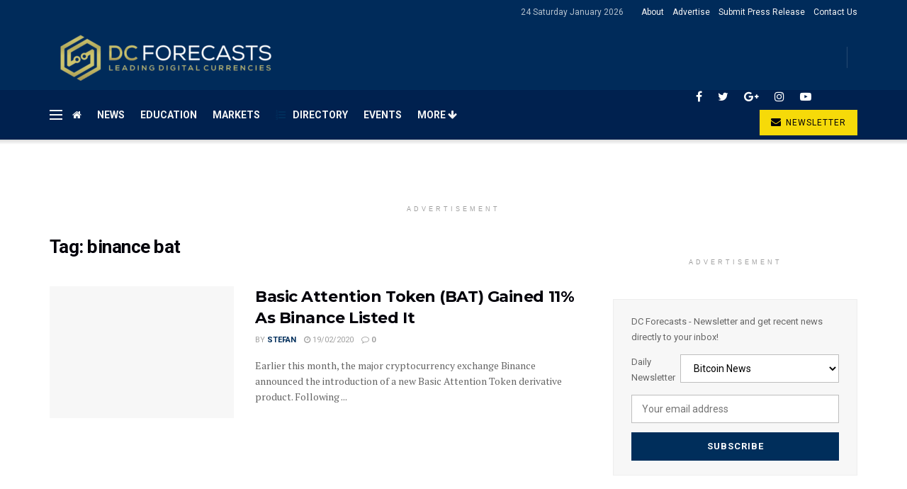

--- FILE ---
content_type: text/html; charset=UTF-8
request_url: https://www.dcforecasts.com/tag/binance-bat/
body_size: 34511
content:
<!doctype html>
<!--[if lt IE 7]> <html class="no-js lt-ie9 lt-ie8 lt-ie7" lang="en-US"> <![endif]-->
<!--[if IE 7]>    <html class="no-js lt-ie9 lt-ie8" lang="en-US"> <![endif]-->
<!--[if IE 8]>    <html class="no-js lt-ie9" lang="en-US"> <![endif]-->
<!--[if IE 9]>    <html class="no-js lt-ie10" lang="en-US"> <![endif]-->
<!--[if gt IE 8]><!--> <html class="no-js" lang="en-US"> <!--<![endif]-->
<head><script type="e53d7d15c6f028ecbc5e79b1-text/javascript">if(navigator.userAgent.match(/MSIE|Internet Explorer/i)||navigator.userAgent.match(/Trident\/7\..*?rv:11/i)){var href=document.location.href;if(!href.match(/[?&]nowprocket/)){if(href.indexOf("?")==-1){if(href.indexOf("#")==-1){document.location.href=href+"?nowprocket=1"}else{document.location.href=href.replace("#","?nowprocket=1#")}}else{if(href.indexOf("#")==-1){document.location.href=href+"&nowprocket=1"}else{document.location.href=href.replace("#","&nowprocket=1#")}}}}</script><script type="e53d7d15c6f028ecbc5e79b1-text/javascript">class RocketLazyLoadScripts{constructor(e){this.triggerEvents=e,this.eventOptions={passive:!0},this.userEventListener=this.triggerListener.bind(this),this.delayedScripts={normal:[],async:[],defer:[]},this.allJQueries=[]}_addUserInteractionListener(e){this.triggerEvents.forEach((t=>window.addEventListener(t,e.userEventListener,e.eventOptions)))}_removeUserInteractionListener(e){this.triggerEvents.forEach((t=>window.removeEventListener(t,e.userEventListener,e.eventOptions)))}triggerListener(){this._removeUserInteractionListener(this),"loading"===document.readyState?document.addEventListener("DOMContentLoaded",this._loadEverythingNow.bind(this)):this._loadEverythingNow()}async _loadEverythingNow(){this._delayEventListeners(),this._delayJQueryReady(this),this._handleDocumentWrite(),this._registerAllDelayedScripts(),this._preloadAllScripts(),await this._loadScriptsFromList(this.delayedScripts.normal),await this._loadScriptsFromList(this.delayedScripts.defer),await this._loadScriptsFromList(this.delayedScripts.async),await this._triggerDOMContentLoaded(),await this._triggerWindowLoad(),window.dispatchEvent(new Event("rocket-allScriptsLoaded"))}_registerAllDelayedScripts(){document.querySelectorAll("script[type=rocketlazyloadscript]").forEach((e=>{e.hasAttribute("src")?e.hasAttribute("async")&&!1!==e.async?this.delayedScripts.async.push(e):e.hasAttribute("defer")&&!1!==e.defer||"module"===e.getAttribute("data-rocket-type")?this.delayedScripts.defer.push(e):this.delayedScripts.normal.push(e):this.delayedScripts.normal.push(e)}))}async _transformScript(e){return await this._requestAnimFrame(),new Promise((t=>{const n=document.createElement("script");let i;[...e.attributes].forEach((e=>{let t=e.nodeName;"type"!==t&&("data-rocket-type"===t&&(t="type",i=e.nodeValue),n.setAttribute(t,e.nodeValue))})),e.hasAttribute("src")&&this._isValidScriptType(i)?(n.addEventListener("load",t),n.addEventListener("error",t)):(n.text=e.text,t()),e.parentNode.replaceChild(n,e)}))}_isValidScriptType(e){return!e||""===e||"string"==typeof e&&["text/javascript","text/x-javascript","text/ecmascript","text/jscript","application/javascript","application/x-javascript","application/ecmascript","application/jscript","module"].includes(e.toLowerCase())}async _loadScriptsFromList(e){const t=e.shift();return t?(await this._transformScript(t),this._loadScriptsFromList(e)):Promise.resolve()}_preloadAllScripts(){var e=document.createDocumentFragment();[...this.delayedScripts.normal,...this.delayedScripts.defer,...this.delayedScripts.async].forEach((t=>{const n=t.getAttribute("src");if(n){const t=document.createElement("link");t.href=n,t.rel="preload",t.as="script",e.appendChild(t)}})),document.head.appendChild(e)}_delayEventListeners(){let e={};function t(t,n){!function(t){function n(n){return e[t].eventsToRewrite.indexOf(n)>=0?"rocket-"+n:n}e[t]||(e[t]={originalFunctions:{add:t.addEventListener,remove:t.removeEventListener},eventsToRewrite:[]},t.addEventListener=function(){arguments[0]=n(arguments[0]),e[t].originalFunctions.add.apply(t,arguments)},t.removeEventListener=function(){arguments[0]=n(arguments[0]),e[t].originalFunctions.remove.apply(t,arguments)})}(t),e[t].eventsToRewrite.push(n)}function n(e,t){const n=e[t];Object.defineProperty(e,t,{get:n||function(){},set:n=>{e["rocket"+t]=n}})}t(document,"DOMContentLoaded"),t(window,"DOMContentLoaded"),t(window,"load"),t(window,"pageshow"),t(document,"readystatechange"),n(document,"onreadystatechange"),n(window,"onload"),n(window,"onpageshow")}_delayJQueryReady(e){let t=window.jQuery;Object.defineProperty(window,"jQuery",{get:()=>t,set(n){if(n&&n.fn&&!e.allJQueries.includes(n)){n.fn.ready=n.fn.init.prototype.ready=function(t){e.domReadyFired?t.bind(document)(n):document.addEventListener("rocket-DOMContentLoaded",(()=>t.bind(document)(n)))};const t=n.fn.on;n.fn.on=n.fn.init.prototype.on=function(){if(this[0]===window){function e(e){return e.split(" ").map((e=>"load"===e||0===e.indexOf("load.")?"rocket-jquery-load":e)).join(" ")}"string"==typeof arguments[0]||arguments[0]instanceof String?arguments[0]=e(arguments[0]):"object"==typeof arguments[0]&&Object.keys(arguments[0]).forEach((t=>{delete Object.assign(arguments[0],{[e(t)]:arguments[0][t]})[t]}))}return t.apply(this,arguments),this},e.allJQueries.push(n)}t=n}})}async _triggerDOMContentLoaded(){this.domReadyFired=!0,await this._requestAnimFrame(),document.dispatchEvent(new Event("rocket-DOMContentLoaded")),await this._requestAnimFrame(),window.dispatchEvent(new Event("rocket-DOMContentLoaded")),await this._requestAnimFrame(),document.dispatchEvent(new Event("rocket-readystatechange")),await this._requestAnimFrame(),document.rocketonreadystatechange&&document.rocketonreadystatechange()}async _triggerWindowLoad(){await this._requestAnimFrame(),window.dispatchEvent(new Event("rocket-load")),await this._requestAnimFrame(),window.rocketonload&&window.rocketonload(),await this._requestAnimFrame(),this.allJQueries.forEach((e=>e(window).trigger("rocket-jquery-load"))),window.dispatchEvent(new Event("rocket-pageshow")),await this._requestAnimFrame(),window.rocketonpageshow&&window.rocketonpageshow()}_handleDocumentWrite(){const e=new Map;document.write=document.writeln=function(t){const n=document.currentScript,i=document.createRange(),r=n.parentElement;let a=e.get(n);void 0===a&&(a=n.nextSibling,e.set(n,a));const o=document.createDocumentFragment();i.setStart(o,0),o.appendChild(i.createContextualFragment(t)),r.insertBefore(o,a)}}async _requestAnimFrame(){return new Promise((e=>requestAnimationFrame(e)))}static run(){const e=new RocketLazyLoadScripts(["keydown","mousemove","touchmove","touchstart","touchend","touchcancel","touchforcechange","wheel"]);e._addUserInteractionListener(e)}}RocketLazyLoadScripts.run();
</script>
    <meta http-equiv="Content-Type" content="text/html; charset=UTF-8" />
<script type="e53d7d15c6f028ecbc5e79b1-text/javascript">
/* <![CDATA[ */
 var gform;gform||(document.addEventListener("gform_main_scripts_loaded",function(){gform.scriptsLoaded=!0}),window.addEventListener("DOMContentLoaded",function(){gform.domLoaded=!0}),gform={domLoaded:!1,scriptsLoaded:!1,initializeOnLoaded:function(o){gform.domLoaded&&gform.scriptsLoaded?o():!gform.domLoaded&&gform.scriptsLoaded?window.addEventListener("DOMContentLoaded",o):document.addEventListener("gform_main_scripts_loaded",o)},hooks:{action:{},filter:{}},addAction:function(o,n,r,t){gform.addHook("action",o,n,r,t)},addFilter:function(o,n,r,t){gform.addHook("filter",o,n,r,t)},doAction:function(o){gform.doHook("action",o,arguments)},applyFilters:function(o){return gform.doHook("filter",o,arguments)},removeAction:function(o,n){gform.removeHook("action",o,n)},removeFilter:function(o,n,r){gform.removeHook("filter",o,n,r)},addHook:function(o,n,r,t,i){null==gform.hooks[o][n]&&(gform.hooks[o][n]=[]);var e=gform.hooks[o][n];null==i&&(i=n+"_"+e.length),gform.hooks[o][n].push({tag:i,callable:r,priority:t=null==t?10:t})},doHook:function(n,o,r){var t;if(r=Array.prototype.slice.call(r,1),null!=gform.hooks[n][o]&&((o=gform.hooks[n][o]).sort(function(o,n){return o.priority-n.priority}),o.forEach(function(o){"function"!=typeof(t=o.callable)&&(t=window[t]),"action"==n?t.apply(null,r):r[0]=t.apply(null,r)})),"filter"==n)return r[0]},removeHook:function(o,n,t,i){var r;null!=gform.hooks[o][n]&&(r=(r=gform.hooks[o][n]).filter(function(o,n,r){return!!(null!=i&&i!=o.tag||null!=t&&t!=o.priority)}),gform.hooks[o][n]=r)}}); 
/* ]]> */
</script>

    <meta name='viewport' content='width=device-width, initial-scale=1, user-scalable=yes' />
    <link rel="profile" href="https://gmpg.org/xfn/11" />
    <link rel="pingback" href="https://www.dcforecasts.com/xmlrpc.php" />
    <title>binance bat &#8211; Cryptocurrency News | Bitcoin News | Cryptonews | DC Forecasts.com</title><link rel="stylesheet" href="https://www.dcforecasts.com/wp-content/cache/min/1/1063a33f8b94447beb30a087087c38a7.css" media="all" data-minify="1" />
<meta name='robots' content='max-image-preview:large' />
			<script type="rocketlazyloadscript" data-rocket-type="text/javascript">
              var jnews_ajax_url = '/?ajax-request=jnews'
			</script>
			<link rel='dns-prefetch' href='//www.google.com' />
<link rel='dns-prefetch' href='//cdn.jsdelivr.net' />
<link rel='dns-prefetch' href='//cdnjs.cloudflare.com' />
<link rel='dns-prefetch' href='//fonts.googleapis.com' />
<link rel='preconnect' href='https://fonts.gstatic.com' />
<link rel="alternate" type="application/rss+xml" title="Cryptocurrency News | Bitcoin News | Cryptonews | DC Forecasts.com &raquo; Feed" href="https://www.dcforecasts.com/feed/" />
<link rel="alternate" type="application/rss+xml" title="Cryptocurrency News | Bitcoin News | Cryptonews | DC Forecasts.com &raquo; Comments Feed" href="https://www.dcforecasts.com/comments/feed/" />
<link rel="alternate" type="application/rss+xml" title="Cryptocurrency News | Bitcoin News | Cryptonews | DC Forecasts.com &raquo; binance bat Tag Feed" href="https://www.dcforecasts.com/tag/binance-bat/feed/" />
<style id='wp-emoji-styles-inline-css' type='text/css'>

	img.wp-smiley, img.emoji {
		display: inline !important;
		border: none !important;
		box-shadow: none !important;
		height: 1em !important;
		width: 1em !important;
		margin: 0 0.07em !important;
		vertical-align: -0.1em !important;
		background: none !important;
		padding: 0 !important;
	}
</style>
<style id='classic-theme-styles-inline-css' type='text/css'>
/*! This file is auto-generated */
.wp-block-button__link{color:#fff;background-color:#32373c;border-radius:9999px;box-shadow:none;text-decoration:none;padding:calc(.667em + 2px) calc(1.333em + 2px);font-size:1.125em}.wp-block-file__button{background:#32373c;color:#fff;text-decoration:none}
</style>
<style id='global-styles-inline-css' type='text/css'>
body{--wp--preset--color--black: #000000;--wp--preset--color--cyan-bluish-gray: #abb8c3;--wp--preset--color--white: #ffffff;--wp--preset--color--pale-pink: #f78da7;--wp--preset--color--vivid-red: #cf2e2e;--wp--preset--color--luminous-vivid-orange: #ff6900;--wp--preset--color--luminous-vivid-amber: #fcb900;--wp--preset--color--light-green-cyan: #7bdcb5;--wp--preset--color--vivid-green-cyan: #00d084;--wp--preset--color--pale-cyan-blue: #8ed1fc;--wp--preset--color--vivid-cyan-blue: #0693e3;--wp--preset--color--vivid-purple: #9b51e0;--wp--preset--gradient--vivid-cyan-blue-to-vivid-purple: linear-gradient(135deg,rgba(6,147,227,1) 0%,rgb(155,81,224) 100%);--wp--preset--gradient--light-green-cyan-to-vivid-green-cyan: linear-gradient(135deg,rgb(122,220,180) 0%,rgb(0,208,130) 100%);--wp--preset--gradient--luminous-vivid-amber-to-luminous-vivid-orange: linear-gradient(135deg,rgba(252,185,0,1) 0%,rgba(255,105,0,1) 100%);--wp--preset--gradient--luminous-vivid-orange-to-vivid-red: linear-gradient(135deg,rgba(255,105,0,1) 0%,rgb(207,46,46) 100%);--wp--preset--gradient--very-light-gray-to-cyan-bluish-gray: linear-gradient(135deg,rgb(238,238,238) 0%,rgb(169,184,195) 100%);--wp--preset--gradient--cool-to-warm-spectrum: linear-gradient(135deg,rgb(74,234,220) 0%,rgb(151,120,209) 20%,rgb(207,42,186) 40%,rgb(238,44,130) 60%,rgb(251,105,98) 80%,rgb(254,248,76) 100%);--wp--preset--gradient--blush-light-purple: linear-gradient(135deg,rgb(255,206,236) 0%,rgb(152,150,240) 100%);--wp--preset--gradient--blush-bordeaux: linear-gradient(135deg,rgb(254,205,165) 0%,rgb(254,45,45) 50%,rgb(107,0,62) 100%);--wp--preset--gradient--luminous-dusk: linear-gradient(135deg,rgb(255,203,112) 0%,rgb(199,81,192) 50%,rgb(65,88,208) 100%);--wp--preset--gradient--pale-ocean: linear-gradient(135deg,rgb(255,245,203) 0%,rgb(182,227,212) 50%,rgb(51,167,181) 100%);--wp--preset--gradient--electric-grass: linear-gradient(135deg,rgb(202,248,128) 0%,rgb(113,206,126) 100%);--wp--preset--gradient--midnight: linear-gradient(135deg,rgb(2,3,129) 0%,rgb(40,116,252) 100%);--wp--preset--font-size--small: 13px;--wp--preset--font-size--medium: 20px;--wp--preset--font-size--large: 36px;--wp--preset--font-size--x-large: 42px;--wp--preset--spacing--20: 0.44rem;--wp--preset--spacing--30: 0.67rem;--wp--preset--spacing--40: 1rem;--wp--preset--spacing--50: 1.5rem;--wp--preset--spacing--60: 2.25rem;--wp--preset--spacing--70: 3.38rem;--wp--preset--spacing--80: 5.06rem;--wp--preset--shadow--natural: 6px 6px 9px rgba(0, 0, 0, 0.2);--wp--preset--shadow--deep: 12px 12px 50px rgba(0, 0, 0, 0.4);--wp--preset--shadow--sharp: 6px 6px 0px rgba(0, 0, 0, 0.2);--wp--preset--shadow--outlined: 6px 6px 0px -3px rgba(255, 255, 255, 1), 6px 6px rgba(0, 0, 0, 1);--wp--preset--shadow--crisp: 6px 6px 0px rgba(0, 0, 0, 1);}:where(.is-layout-flex){gap: 0.5em;}:where(.is-layout-grid){gap: 0.5em;}body .is-layout-flow > .alignleft{float: left;margin-inline-start: 0;margin-inline-end: 2em;}body .is-layout-flow > .alignright{float: right;margin-inline-start: 2em;margin-inline-end: 0;}body .is-layout-flow > .aligncenter{margin-left: auto !important;margin-right: auto !important;}body .is-layout-constrained > .alignleft{float: left;margin-inline-start: 0;margin-inline-end: 2em;}body .is-layout-constrained > .alignright{float: right;margin-inline-start: 2em;margin-inline-end: 0;}body .is-layout-constrained > .aligncenter{margin-left: auto !important;margin-right: auto !important;}body .is-layout-constrained > :where(:not(.alignleft):not(.alignright):not(.alignfull)){max-width: var(--wp--style--global--content-size);margin-left: auto !important;margin-right: auto !important;}body .is-layout-constrained > .alignwide{max-width: var(--wp--style--global--wide-size);}body .is-layout-flex{display: flex;}body .is-layout-flex{flex-wrap: wrap;align-items: center;}body .is-layout-flex > *{margin: 0;}body .is-layout-grid{display: grid;}body .is-layout-grid > *{margin: 0;}:where(.wp-block-columns.is-layout-flex){gap: 2em;}:where(.wp-block-columns.is-layout-grid){gap: 2em;}:where(.wp-block-post-template.is-layout-flex){gap: 1.25em;}:where(.wp-block-post-template.is-layout-grid){gap: 1.25em;}.has-black-color{color: var(--wp--preset--color--black) !important;}.has-cyan-bluish-gray-color{color: var(--wp--preset--color--cyan-bluish-gray) !important;}.has-white-color{color: var(--wp--preset--color--white) !important;}.has-pale-pink-color{color: var(--wp--preset--color--pale-pink) !important;}.has-vivid-red-color{color: var(--wp--preset--color--vivid-red) !important;}.has-luminous-vivid-orange-color{color: var(--wp--preset--color--luminous-vivid-orange) !important;}.has-luminous-vivid-amber-color{color: var(--wp--preset--color--luminous-vivid-amber) !important;}.has-light-green-cyan-color{color: var(--wp--preset--color--light-green-cyan) !important;}.has-vivid-green-cyan-color{color: var(--wp--preset--color--vivid-green-cyan) !important;}.has-pale-cyan-blue-color{color: var(--wp--preset--color--pale-cyan-blue) !important;}.has-vivid-cyan-blue-color{color: var(--wp--preset--color--vivid-cyan-blue) !important;}.has-vivid-purple-color{color: var(--wp--preset--color--vivid-purple) !important;}.has-black-background-color{background-color: var(--wp--preset--color--black) !important;}.has-cyan-bluish-gray-background-color{background-color: var(--wp--preset--color--cyan-bluish-gray) !important;}.has-white-background-color{background-color: var(--wp--preset--color--white) !important;}.has-pale-pink-background-color{background-color: var(--wp--preset--color--pale-pink) !important;}.has-vivid-red-background-color{background-color: var(--wp--preset--color--vivid-red) !important;}.has-luminous-vivid-orange-background-color{background-color: var(--wp--preset--color--luminous-vivid-orange) !important;}.has-luminous-vivid-amber-background-color{background-color: var(--wp--preset--color--luminous-vivid-amber) !important;}.has-light-green-cyan-background-color{background-color: var(--wp--preset--color--light-green-cyan) !important;}.has-vivid-green-cyan-background-color{background-color: var(--wp--preset--color--vivid-green-cyan) !important;}.has-pale-cyan-blue-background-color{background-color: var(--wp--preset--color--pale-cyan-blue) !important;}.has-vivid-cyan-blue-background-color{background-color: var(--wp--preset--color--vivid-cyan-blue) !important;}.has-vivid-purple-background-color{background-color: var(--wp--preset--color--vivid-purple) !important;}.has-black-border-color{border-color: var(--wp--preset--color--black) !important;}.has-cyan-bluish-gray-border-color{border-color: var(--wp--preset--color--cyan-bluish-gray) !important;}.has-white-border-color{border-color: var(--wp--preset--color--white) !important;}.has-pale-pink-border-color{border-color: var(--wp--preset--color--pale-pink) !important;}.has-vivid-red-border-color{border-color: var(--wp--preset--color--vivid-red) !important;}.has-luminous-vivid-orange-border-color{border-color: var(--wp--preset--color--luminous-vivid-orange) !important;}.has-luminous-vivid-amber-border-color{border-color: var(--wp--preset--color--luminous-vivid-amber) !important;}.has-light-green-cyan-border-color{border-color: var(--wp--preset--color--light-green-cyan) !important;}.has-vivid-green-cyan-border-color{border-color: var(--wp--preset--color--vivid-green-cyan) !important;}.has-pale-cyan-blue-border-color{border-color: var(--wp--preset--color--pale-cyan-blue) !important;}.has-vivid-cyan-blue-border-color{border-color: var(--wp--preset--color--vivid-cyan-blue) !important;}.has-vivid-purple-border-color{border-color: var(--wp--preset--color--vivid-purple) !important;}.has-vivid-cyan-blue-to-vivid-purple-gradient-background{background: var(--wp--preset--gradient--vivid-cyan-blue-to-vivid-purple) !important;}.has-light-green-cyan-to-vivid-green-cyan-gradient-background{background: var(--wp--preset--gradient--light-green-cyan-to-vivid-green-cyan) !important;}.has-luminous-vivid-amber-to-luminous-vivid-orange-gradient-background{background: var(--wp--preset--gradient--luminous-vivid-amber-to-luminous-vivid-orange) !important;}.has-luminous-vivid-orange-to-vivid-red-gradient-background{background: var(--wp--preset--gradient--luminous-vivid-orange-to-vivid-red) !important;}.has-very-light-gray-to-cyan-bluish-gray-gradient-background{background: var(--wp--preset--gradient--very-light-gray-to-cyan-bluish-gray) !important;}.has-cool-to-warm-spectrum-gradient-background{background: var(--wp--preset--gradient--cool-to-warm-spectrum) !important;}.has-blush-light-purple-gradient-background{background: var(--wp--preset--gradient--blush-light-purple) !important;}.has-blush-bordeaux-gradient-background{background: var(--wp--preset--gradient--blush-bordeaux) !important;}.has-luminous-dusk-gradient-background{background: var(--wp--preset--gradient--luminous-dusk) !important;}.has-pale-ocean-gradient-background{background: var(--wp--preset--gradient--pale-ocean) !important;}.has-electric-grass-gradient-background{background: var(--wp--preset--gradient--electric-grass) !important;}.has-midnight-gradient-background{background: var(--wp--preset--gradient--midnight) !important;}.has-small-font-size{font-size: var(--wp--preset--font-size--small) !important;}.has-medium-font-size{font-size: var(--wp--preset--font-size--medium) !important;}.has-large-font-size{font-size: var(--wp--preset--font-size--large) !important;}.has-x-large-font-size{font-size: var(--wp--preset--font-size--x-large) !important;}
.wp-block-navigation a:where(:not(.wp-element-button)){color: inherit;}
:where(.wp-block-post-template.is-layout-flex){gap: 1.25em;}:where(.wp-block-post-template.is-layout-grid){gap: 1.25em;}
:where(.wp-block-columns.is-layout-flex){gap: 2em;}:where(.wp-block-columns.is-layout-grid){gap: 2em;}
.wp-block-pullquote{font-size: 1.5em;line-height: 1.6;}
</style>







<link rel='stylesheet' id='jeg_customizer_font-css' href='//fonts.googleapis.com/css?family=Roboto%3Aregular%2C700%7CMontserrat%3A700%2C700%2Cregular%7CPT+Serif%3Aregular%2Citalic%2C700&#038;display=swap&#038;ver=1.2.6' type='text/css' media='all' />
















<style id='rocket-lazyload-inline-css' type='text/css'>
.rll-youtube-player{position:relative;padding-bottom:56.23%;height:0;overflow:hidden;max-width:100%;}.rll-youtube-player iframe{position:absolute;top:0;left:0;width:100%;height:100%;z-index:100;background:0 0}.rll-youtube-player img{bottom:0;display:block;left:0;margin:auto;max-width:100%;width:100%;position:absolute;right:0;top:0;border:none;height:auto;cursor:pointer;-webkit-transition:.4s all;-moz-transition:.4s all;transition:.4s all}.rll-youtube-player img:hover{-webkit-filter:brightness(75%)}.rll-youtube-player .play{height:72px;width:72px;left:50%;top:50%;margin-left:-36px;margin-top:-36px;position:absolute;background:url(https://www.dcforecasts.com/wp-content/plugins/wp-rocket/assets/img/youtube.png) no-repeat;cursor:pointer}.wp-has-aspect-ratio .rll-youtube-player{position:absolute;padding-bottom:0;width:100%;height:100%;top:0;bottom:0;left:0;right:0}
</style>


<script type="e53d7d15c6f028ecbc5e79b1-text/javascript" id="jquery-core-js-extra">
/* <![CDATA[ */
var uael_script = {"post_loader":"https:\/\/www.dcforecasts.com\/wp-content\/plugins\/ultimate-elementor\/assets\/img\/post-loader.gif","url":"https:\/\/www.dcforecasts.com\/wp-admin\/admin-ajax.php","search_str":"Search:","table_not_found_str":"No matching records found","table_length_string":"Show _MENU_ Entries","uael_particles_url":"https:\/\/www.dcforecasts.com\/wp-content\/plugins\/ultimate-elementor\/assets\/min-js\/uael-particles.min.js","particles_url":"https:\/\/www.dcforecasts.com\/wp-content\/plugins\/ultimate-elementor\/assets\/lib\/particles\/particles.min.js"};
var uael = {"ajax_url":"https:\/\/www.dcforecasts.com\/wp-admin\/admin-ajax.php"};
var uaelRegistration = {"invalid_mail":"Enter valid Email!","pass_unmatch":"The specified password do not match!","required":"This Field is required!","form_nonce":"79edf68314","incorrect_password":"Error: The Password you have entered is incorrect.","invalid_username":"Unknown username. Check again or try your email address.","invalid_email":"Unknown email address. Check again or try your username."};
/* ]]> */
</script>
<script type="rocketlazyloadscript" data-rocket-type="text/javascript" src="https://www.dcforecasts.com/wp-includes/js/jquery/jquery.min.js?ver=3.7.1" id="jquery-core-js" defer></script>
<script type="rocketlazyloadscript" data-rocket-type="text/javascript" src="https://www.dcforecasts.com/wp-includes/js/jquery/jquery-migrate.min.js?ver=3.4.1" id="jquery-migrate-js" defer></script>
<script type="rocketlazyloadscript" data-rocket-type="text/javascript" defer='defer' src="https://www.dcforecasts.com/wp-content/plugins/gravityforms/js/jquery.json.min.js?ver=2.5.16" id="gform_json-js"></script>
<script type="e53d7d15c6f028ecbc5e79b1-text/javascript" id="gform_gravityforms-js-extra">
/* <![CDATA[ */
var gform_i18n = {"datepicker":{"days":{"monday":"Mon","tuesday":"Tue","wednesday":"Wed","thursday":"Thu","friday":"Fri","saturday":"Sat","sunday":"Sun"},"months":{"january":"January","february":"February","march":"March","april":"April","may":"May","june":"June","july":"July","august":"August","september":"September","october":"October","november":"November","december":"December"},"firstDay":1,"iconText":"Select date"}};
var gf_global = {"gf_currency_config":{"name":"U.S. Dollar","symbol_left":"$","symbol_right":"","symbol_padding":"","thousand_separator":",","decimal_separator":".","decimals":2,"code":"USD"},"base_url":"https:\/\/www.dcforecasts.com\/wp-content\/plugins\/gravityforms","number_formats":[],"spinnerUrl":"https:\/\/www.dcforecasts.com\/wp-content\/plugins\/gravityforms\/images\/spinner.svg","strings":{"newRowAdded":"New row added.","rowRemoved":"Row removed","formSaved":"The form has been saved.  The content contains the link to return and complete the form."}};
var gf_legacy_multi = {"1":"1"};
var gf_global = {"gf_currency_config":{"name":"U.S. Dollar","symbol_left":"$","symbol_right":"","symbol_padding":"","thousand_separator":",","decimal_separator":".","decimals":2,"code":"USD"},"base_url":"https:\/\/www.dcforecasts.com\/wp-content\/plugins\/gravityforms","number_formats":[],"spinnerUrl":"https:\/\/www.dcforecasts.com\/wp-content\/plugins\/gravityforms\/images\/spinner.svg","strings":{"newRowAdded":"New row added.","rowRemoved":"Row removed","formSaved":"The form has been saved.  The content contains the link to return and complete the form."}};
var gf_legacy_multi = {"1":"1","4":"1"};
var gf_global = {"gf_currency_config":{"name":"U.S. Dollar","symbol_left":"$","symbol_right":"","symbol_padding":"","thousand_separator":",","decimal_separator":".","decimals":2,"code":"USD"},"base_url":"https:\/\/www.dcforecasts.com\/wp-content\/plugins\/gravityforms","number_formats":[],"spinnerUrl":"https:\/\/www.dcforecasts.com\/wp-content\/plugins\/gravityforms\/images\/spinner.svg","strings":{"newRowAdded":"New row added.","rowRemoved":"Row removed","formSaved":"The form has been saved.  The content contains the link to return and complete the form."}};
var gf_legacy_multi = {"1":"1","4":"1","3":"1"};
var gf_global = {"gf_currency_config":{"name":"U.S. Dollar","symbol_left":"$","symbol_right":"","symbol_padding":"","thousand_separator":",","decimal_separator":".","decimals":2,"code":"USD"},"base_url":"https:\/\/www.dcforecasts.com\/wp-content\/plugins\/gravityforms","number_formats":[],"spinnerUrl":"https:\/\/www.dcforecasts.com\/wp-content\/plugins\/gravityforms\/images\/spinner.svg","strings":{"newRowAdded":"New row added.","rowRemoved":"Row removed","formSaved":"The form has been saved.  The content contains the link to return and complete the form."}};
var gf_legacy_multi = {"1":"1","4":"1","3":"1","5":"1"};
var gform_gravityforms = {"strings":{"invalid_file_extension":"This type of file is not allowed. Must be one of the following:","delete_file":"Delete this file","in_progress":"in progress","file_exceeds_limit":"File exceeds size limit","illegal_extension":"This type of file is not allowed.","max_reached":"Maximum number of files reached","unknown_error":"There was a problem while saving the file on the server","currently_uploading":"Please wait for the uploading to complete","cancel":"Cancel","cancel_upload":"Cancel this upload","cancelled":"Cancelled"},"vars":{"images_url":"https:\/\/www.dcforecasts.com\/wp-content\/plugins\/gravityforms\/images"}};
var gf_legacy = {"is_legacy":"1"};
var gf_global = {"gf_currency_config":{"name":"U.S. Dollar","symbol_left":"$","symbol_right":"","symbol_padding":"","thousand_separator":",","decimal_separator":".","decimals":2,"code":"USD"},"base_url":"https:\/\/www.dcforecasts.com\/wp-content\/plugins\/gravityforms","number_formats":[],"spinnerUrl":"https:\/\/www.dcforecasts.com\/wp-content\/plugins\/gravityforms\/images\/spinner.svg","strings":{"newRowAdded":"New row added.","rowRemoved":"Row removed","formSaved":"The form has been saved.  The content contains the link to return and complete the form."}};
var gf_legacy_multi = {"1":"1","4":"1","3":"1","5":"1","6":"1"};
var gform_gravityforms = {"strings":{"invalid_file_extension":"This type of file is not allowed. Must be one of the following:","delete_file":"Delete this file","in_progress":"in progress","file_exceeds_limit":"File exceeds size limit","illegal_extension":"This type of file is not allowed.","max_reached":"Maximum number of files reached","unknown_error":"There was a problem while saving the file on the server","currently_uploading":"Please wait for the uploading to complete","cancel":"Cancel","cancel_upload":"Cancel this upload","cancelled":"Cancelled"},"vars":{"images_url":"https:\/\/www.dcforecasts.com\/wp-content\/plugins\/gravityforms\/images"}};
var gf_legacy = {"is_legacy":"1"};
var gf_global = {"gf_currency_config":{"name":"U.S. Dollar","symbol_left":"$","symbol_right":"","symbol_padding":"","thousand_separator":",","decimal_separator":".","decimals":2,"code":"USD"},"base_url":"https:\/\/www.dcforecasts.com\/wp-content\/plugins\/gravityforms","number_formats":[],"spinnerUrl":"https:\/\/www.dcforecasts.com\/wp-content\/plugins\/gravityforms\/images\/spinner.svg","strings":{"newRowAdded":"New row added.","rowRemoved":"Row removed","formSaved":"The form has been saved.  The content contains the link to return and complete the form."}};
var gf_legacy_multi = {"1":"1","4":"1","3":"1","5":"1","6":"1","2":"1"};
/* ]]> */
</script>
<script type="rocketlazyloadscript" data-rocket-type="text/javascript" id="gform_gravityforms-js-before">
/* <![CDATA[ */

/* ]]> */
</script>
<script type="rocketlazyloadscript" data-rocket-type="text/javascript" defer='defer' src="https://www.dcforecasts.com/wp-content/plugins/gravityforms/js/gravityforms.min.js?ver=2.5.16" id="gform_gravityforms-js"></script>
<script type="rocketlazyloadscript" data-rocket-type="text/javascript" defer='defer' src="https://www.google.com/recaptcha/api.js?hl=en&amp;ver=6.4.2#038;render=explicit" id="gform_recaptcha-js"></script>
<script type="e53d7d15c6f028ecbc5e79b1-text/javascript" id="gform_coupon_script-js-extra">
/* <![CDATA[ */
var gform_coupon_script_strings = {"ajaxurl":"https:\/\/www.dcforecasts.com\/wp-admin\/admin-ajax.php"};
var gform_coupon_script_strings = {"ajaxurl":"https:\/\/www.dcforecasts.com\/wp-admin\/admin-ajax.php"};
var gform_coupon_script_strings = {"ajaxurl":"https:\/\/www.dcforecasts.com\/wp-admin\/admin-ajax.php"};
var gform_coupon_script_strings = {"ajaxurl":"https:\/\/www.dcforecasts.com\/wp-admin\/admin-ajax.php"};
/* ]]> */
</script>
<script type="rocketlazyloadscript" data-rocket-type="text/javascript" defer='defer' src="https://www.dcforecasts.com/wp-content/plugins/gravityformscoupons/js/coupons.min.js?ver=3.0" id="gform_coupon_script-js"></script>
<script type="rocketlazyloadscript" data-minify="1" data-rocket-type="text/javascript" src="https://www.dcforecasts.com/wp-content/cache/min/1/npm/chart.js@2.9.3/dist/Chart.min.js?ver=1706020894" id="chart-js-js" defer></script>
<script type="rocketlazyloadscript" data-minify="1" data-rocket-type="text/javascript" src="https://www.dcforecasts.com/wp-content/cache/min/1/ajax/libs/chartjs-plugin-annotation/0.5.7/chartjs-plugin-annotation.min.js?ver=1706020895" id="chart-annotation-js-js" defer></script>
<link rel="https://api.w.org/" href="https://www.dcforecasts.com/wp-json/" /><link rel="alternate" type="application/json" href="https://www.dcforecasts.com/wp-json/wp/v2/tags/21960" /><link rel="EditURI" type="application/rsd+xml" title="RSD" href="https://www.dcforecasts.com/xmlrpc.php?rsd" />
<link rel="icon" href="https://www.dcforecasts.com/wp-content/uploads/2020/01/cropped-dcforecastsinternationalcrtpocurrencylogo-75x75.jpg" sizes="32x32" />
<link rel="icon" href="https://www.dcforecasts.com/wp-content/uploads/2020/01/cropped-dcforecastsinternationalcrtpocurrencylogo-300x300.jpg" sizes="192x192" />
<link rel="apple-touch-icon" href="https://www.dcforecasts.com/wp-content/uploads/2020/01/cropped-dcforecastsinternationalcrtpocurrencylogo-300x300.jpg" />
<meta name="msapplication-TileImage" content="https://www.dcforecasts.com/wp-content/uploads/2020/01/cropped-dcforecastsinternationalcrtpocurrencylogo-300x300.jpg" />
<style id="jeg_dynamic_css" type="text/css" data-type="jeg_custom-css">body { --j-body-color : #666666; --j-accent-color : #002e5b; --j-alt-color : #840032; --j-heading-color : #02010a; --j-entry-link-color : #0058bc; } body,.newsfeed_carousel.owl-carousel .owl-nav div,.jeg_filter_button,.owl-carousel .owl-nav div,.jeg_readmore,.jeg_hero_style_7 .jeg_post_meta a,.widget_calendar thead th,.widget_calendar tfoot a,.jeg_socialcounter a,.entry-header .jeg_meta_like a,.entry-header .jeg_meta_comment a,.entry-content tbody tr:hover,.entry-content th,.jeg_splitpost_nav li:hover a,#breadcrumbs a,.jeg_author_socials a:hover,.jeg_footer_content a,.jeg_footer_bottom a,.jeg_cartcontent,.woocommerce .woocommerce-breadcrumb a { color : #666666; } a,.jeg_menu_style_5 > li > a:hover,.jeg_menu_style_5 > li.sfHover > a,.jeg_menu_style_5 > li.current-menu-item > a,.jeg_menu_style_5 > li.current-menu-ancestor > a,.jeg_navbar .jeg_menu:not(.jeg_main_menu) > li > a:hover,.jeg_midbar .jeg_menu:not(.jeg_main_menu) > li > a:hover,.jeg_side_tabs li.active,.jeg_block_heading_5 strong,.jeg_block_heading_6 strong,.jeg_block_heading_7 strong,.jeg_block_heading_8 strong,.jeg_subcat_list li a:hover,.jeg_subcat_list li button:hover,.jeg_pl_lg_7 .jeg_thumb .jeg_post_category a,.jeg_pl_xs_2:before,.jeg_pl_xs_4 .jeg_postblock_content:before,.jeg_postblock .jeg_post_title a:hover,.jeg_hero_style_6 .jeg_post_title a:hover,.jeg_sidefeed .jeg_pl_xs_3 .jeg_post_title a:hover,.widget_jnews_popular .jeg_post_title a:hover,.jeg_meta_author a,.widget_archive li a:hover,.widget_pages li a:hover,.widget_meta li a:hover,.widget_recent_entries li a:hover,.widget_rss li a:hover,.widget_rss cite,.widget_categories li a:hover,.widget_categories li.current-cat > a,#breadcrumbs a:hover,.jeg_share_count .counts,.commentlist .bypostauthor > .comment-body > .comment-author > .fn,span.required,.jeg_review_title,.bestprice .price,.authorlink a:hover,.jeg_vertical_playlist .jeg_video_playlist_play_icon,.jeg_vertical_playlist .jeg_video_playlist_item.active .jeg_video_playlist_thumbnail:before,.jeg_horizontal_playlist .jeg_video_playlist_play,.woocommerce li.product .pricegroup .button,.widget_display_forums li a:hover,.widget_display_topics li:before,.widget_display_replies li:before,.widget_display_views li:before,.bbp-breadcrumb a:hover,.jeg_mobile_menu li.sfHover > a,.jeg_mobile_menu li a:hover,.split-template-6 .pagenum, .jeg_mobile_menu_style_5 > li > a:hover, .jeg_mobile_menu_style_5 > li.sfHover > a, .jeg_mobile_menu_style_5 > li.current-menu-item > a, .jeg_mobile_menu_style_5 > li.current-menu-ancestor > a { color : #002e5b; } .jeg_menu_style_1 > li > a:before,.jeg_menu_style_2 > li > a:before,.jeg_menu_style_3 > li > a:before,.jeg_side_toggle,.jeg_slide_caption .jeg_post_category a,.jeg_slider_type_1 .owl-nav .owl-next,.jeg_block_heading_1 .jeg_block_title span,.jeg_block_heading_2 .jeg_block_title span,.jeg_block_heading_3,.jeg_block_heading_4 .jeg_block_title span,.jeg_block_heading_6:after,.jeg_pl_lg_box .jeg_post_category a,.jeg_pl_md_box .jeg_post_category a,.jeg_readmore:hover,.jeg_thumb .jeg_post_category a,.jeg_block_loadmore a:hover, .jeg_postblock.alt .jeg_block_loadmore a:hover,.jeg_block_loadmore a.active,.jeg_postblock_carousel_2 .jeg_post_category a,.jeg_heroblock .jeg_post_category a,.jeg_pagenav_1 .page_number.active,.jeg_pagenav_1 .page_number.active:hover,input[type="submit"],.btn,.button,.widget_tag_cloud a:hover,.popularpost_item:hover .jeg_post_title a:before,.jeg_splitpost_4 .page_nav,.jeg_splitpost_5 .page_nav,.jeg_post_via a:hover,.jeg_post_source a:hover,.jeg_post_tags a:hover,.comment-reply-title small a:before,.comment-reply-title small a:after,.jeg_storelist .productlink,.authorlink li.active a:before,.jeg_footer.dark .socials_widget:not(.nobg) a:hover .fa,div.jeg_breakingnews_title,.jeg_overlay_slider_bottom.owl-carousel .owl-nav div,.jeg_overlay_slider_bottom.owl-carousel .owl-nav div:hover,.jeg_vertical_playlist .jeg_video_playlist_current,.woocommerce span.onsale,.woocommerce #respond input#submit:hover,.woocommerce a.button:hover,.woocommerce button.button:hover,.woocommerce input.button:hover,.woocommerce #respond input#submit.alt,.woocommerce a.button.alt,.woocommerce button.button.alt,.woocommerce input.button.alt,.jeg_popup_post .caption,.jeg_footer.dark input[type="submit"],.jeg_footer.dark .btn,.jeg_footer.dark .button,.footer_widget.widget_tag_cloud a:hover, .jeg_inner_content .content-inner .jeg_post_category a:hover, #buddypress .standard-form button, #buddypress a.button, #buddypress input[type="submit"], #buddypress input[type="button"], #buddypress input[type="reset"], #buddypress ul.button-nav li a, #buddypress .generic-button a, #buddypress .generic-button button, #buddypress .comment-reply-link, #buddypress a.bp-title-button, #buddypress.buddypress-wrap .members-list li .user-update .activity-read-more a, div#buddypress .standard-form button:hover,div#buddypress a.button:hover,div#buddypress input[type="submit"]:hover,div#buddypress input[type="button"]:hover,div#buddypress input[type="reset"]:hover,div#buddypress ul.button-nav li a:hover,div#buddypress .generic-button a:hover,div#buddypress .generic-button button:hover,div#buddypress .comment-reply-link:hover,div#buddypress a.bp-title-button:hover,div#buddypress.buddypress-wrap .members-list li .user-update .activity-read-more a:hover, #buddypress #item-nav .item-list-tabs ul li a:before, .jeg_inner_content .jeg_meta_container .follow-wrapper a { background-color : #002e5b; } .jeg_block_heading_7 .jeg_block_title span, .jeg_readmore:hover, .jeg_block_loadmore a:hover, .jeg_block_loadmore a.active, .jeg_pagenav_1 .page_number.active, .jeg_pagenav_1 .page_number.active:hover, .jeg_pagenav_3 .page_number:hover, .jeg_prevnext_post a:hover h3, .jeg_overlay_slider .jeg_post_category, .jeg_sidefeed .jeg_post.active, .jeg_vertical_playlist.jeg_vertical_playlist .jeg_video_playlist_item.active .jeg_video_playlist_thumbnail img, .jeg_horizontal_playlist .jeg_video_playlist_item.active { border-color : #002e5b; } .jeg_tabpost_nav li.active, .woocommerce div.product .woocommerce-tabs ul.tabs li.active, .jeg_mobile_menu_style_1 > li.current-menu-item a, .jeg_mobile_menu_style_1 > li.current-menu-ancestor a, .jeg_mobile_menu_style_2 > li.current-menu-item::after, .jeg_mobile_menu_style_2 > li.current-menu-ancestor::after, .jeg_mobile_menu_style_3 > li.current-menu-item::before, .jeg_mobile_menu_style_3 > li.current-menu-ancestor::before { border-bottom-color : #002e5b; } .jeg_post_meta .fa, .entry-header .jeg_post_meta .fa, .jeg_review_stars, .jeg_price_review_list { color : #840032; } .jeg_share_button.share-float.share-monocrhome a { background-color : #840032; } h1,h2,h3,h4,h5,h6,.jeg_post_title a,.entry-header .jeg_post_title,.jeg_hero_style_7 .jeg_post_title a,.jeg_block_title,.jeg_splitpost_bar .current_title,.jeg_video_playlist_title,.gallery-caption,.jeg_push_notification_button>a.button { color : #02010a; } .split-template-9 .pagenum, .split-template-10 .pagenum, .split-template-11 .pagenum, .split-template-12 .pagenum, .split-template-13 .pagenum, .split-template-15 .pagenum, .split-template-18 .pagenum, .split-template-20 .pagenum, .split-template-19 .current_title span, .split-template-20 .current_title span { background-color : #02010a; } .entry-content .content-inner a { color : #0058bc; } .jeg_topbar .jeg_nav_row, .jeg_topbar .jeg_search_no_expand .jeg_search_input { line-height : 35px; } .jeg_topbar .jeg_nav_row, .jeg_topbar .jeg_nav_icon { height : 35px; } .jeg_topbar, .jeg_topbar.dark, .jeg_topbar.custom { background : #002b5a; } .jeg_topbar .jeg_nav_item, .jeg_topbar.dark .jeg_nav_item { border-color : rgba(255,255,255,0); } .jeg_topbar a, .jeg_topbar.dark a { color : #1e73be; } .jeg_midbar { height : 92px; } .jeg_midbar, .jeg_midbar.dark { background-color : #002b5a; border-bottom-width : 0px; } .jeg_midbar a, .jeg_midbar.dark a { color : #02010a; } .jeg_header .jeg_bottombar.jeg_navbar_wrapper:not(.jeg_navbar_boxed), .jeg_header .jeg_bottombar.jeg_navbar_boxed .jeg_nav_row { background : #00214f; } .jeg_header .jeg_bottombar, .jeg_header .jeg_bottombar.jeg_navbar_dark, .jeg_bottombar.jeg_navbar_boxed .jeg_nav_row, .jeg_bottombar.jeg_navbar_dark.jeg_navbar_boxed .jeg_nav_row { border-bottom-width : 0px; } .jeg_header_sticky .jeg_navbar_wrapper:not(.jeg_navbar_boxed), .jeg_header_sticky .jeg_navbar_boxed .jeg_nav_row { background : #00214f; } .jeg_stickybar, .jeg_stickybar.dark { border-bottom-width : 0px; } .jeg_mobile_midbar, .jeg_mobile_midbar.dark { background : #00214f; } .jeg_header .socials_widget > a > i.fa:before { color : #ffffff; } .jeg_header .socials_widget.nobg > a > span.jeg-icon svg { fill : #ffffff; } .jeg_header .socials_widget > a > span.jeg-icon svg { fill : #ffffff; } .jeg_aside_item.socials_widget > a > i.fa:before { color : #002C5B; } .jeg_aside_item.socials_widget.nobg a span.jeg-icon svg { fill : #002C5B; } .jeg_aside_item.socials_widget a span.jeg-icon svg { fill : #002C5B; } .jeg_top_date { color : #b2c0cd; } .jeg_header .jeg_button_1 .btn { background : #f6da09; color : #02010a; border-color : #fde428; } .jeg_nav_account, .jeg_navbar .jeg_nav_account .jeg_menu > li > a, .jeg_midbar .jeg_nav_account .jeg_menu > li > a { color : #ffffff; } .jeg_menu.jeg_accountlink li > ul, .jeg_menu.jeg_accountlink li > ul li > a, .jeg_menu.jeg_accountlink li > ul li:hover > a, .jeg_menu.jeg_accountlink li > ul li.sfHover > a { color : #02010a; } .jeg_menu.jeg_accountlink li > ul li:hover > a, .jeg_menu.jeg_accountlink li > ul li.sfHover > a { background-color : #f6da09; } .jeg_menu.jeg_accountlink li > ul, .jeg_menu.jeg_accountlink li > ul li a { border-color : #ffffff; } .jeg_navbar_mobile .jeg_search_wrapper .jeg_search_toggle, .jeg_navbar_mobile .dark .jeg_search_wrapper .jeg_search_toggle { color : #ffffff; } .jeg_nav_search { width : 40%; } .jeg_header .jeg_search_no_expand .jeg_search_result a, .jeg_header .jeg_search_no_expand .jeg_search_result .search-link { color : #02010a; } .jeg_menu_style_1 > li > a:before, .jeg_menu_style_2 > li > a:before, .jeg_menu_style_3 > li > a:before { background : #f6da09; } .jeg_header .jeg_menu.jeg_main_menu > li > a:hover, .jeg_header .jeg_menu.jeg_main_menu > li.sfHover > a, .jeg_header .jeg_menu.jeg_main_menu > li > .sf-with-ul:hover:after, .jeg_header .jeg_menu.jeg_main_menu > li.sfHover > .sf-with-ul:after, .jeg_header .jeg_menu_style_4 > li.current-menu-item > a, .jeg_header .jeg_menu_style_4 > li.current-menu-ancestor > a, .jeg_header .jeg_menu_style_5 > li.current-menu-item > a, .jeg_header .jeg_menu_style_5 > li.current-menu-ancestor > a { color : #f6da09; } .jeg_navbar_wrapper .jeg_menu li > ul { background : #ffffff; } .jeg_navbar_wrapper .jeg_menu li > ul li > a { color : #666666; } .jeg_navbar_wrapper .jeg_menu li > ul li:hover > a, .jeg_navbar_wrapper .jeg_menu li > ul li.sfHover > a, .jeg_navbar_wrapper .jeg_menu li > ul li.current-menu-item > a, .jeg_navbar_wrapper .jeg_menu li > ul li.current-menu-ancestor > a { background : #fde428; } .jeg_header .jeg_navbar_wrapper .jeg_menu li > ul li:hover > a, .jeg_header .jeg_navbar_wrapper .jeg_menu li > ul li.sfHover > a, .jeg_header .jeg_navbar_wrapper .jeg_menu li > ul li.current-menu-item > a, .jeg_header .jeg_navbar_wrapper .jeg_menu li > ul li.current-menu-ancestor > a, .jeg_header .jeg_navbar_wrapper .jeg_menu li > ul li:hover > .sf-with-ul:after, .jeg_header .jeg_navbar_wrapper .jeg_menu li > ul li.sfHover > .sf-with-ul:after, .jeg_header .jeg_navbar_wrapper .jeg_menu li > ul li.current-menu-item > .sf-with-ul:after, .jeg_header .jeg_navbar_wrapper .jeg_menu li > ul li.current-menu-ancestor > .sf-with-ul:after { color : #02010a; } .jeg_navbar_wrapper .jeg_menu li > ul li a { border-color : #eeeeee; } .jeg_footer_content,.jeg_footer.dark .jeg_footer_content { background-color : #002c5b; color : #b2c0cd; } .jeg_footer .jeg_footer_heading h3,.jeg_footer.dark .jeg_footer_heading h3,.jeg_footer .widget h2,.jeg_footer .footer_dark .widget h2 { color : #f6da09; } .jeg_footer_bottom,.jeg_footer.dark .jeg_footer_bottom,.jeg_footer_secondary,.jeg_footer.dark .jeg_footer_secondary { background-color : #00214f; } .jeg_footer_secondary,.jeg_footer.dark .jeg_footer_secondary,.jeg_footer_bottom,.jeg_footer.dark .jeg_footer_bottom,.jeg_footer_sidecontent .jeg_footer_primary { color : #b2c0cd; } .socials_widget a .fa,.jeg_footer.dark .socials_widget a .fa,.jeg_footer .socials_widget.nobg .fa,.jeg_footer.dark .socials_widget.nobg .fa,.jeg_footer .socials_widget:not(.nobg) a .fa,.jeg_footer.dark .socials_widget:not(.nobg) a .fa { color : #b2c0cd; } .socials_widget a:hover .fa,.jeg_footer.dark .socials_widget a:hover .fa,.socials_widget a:hover .fa,.jeg_footer.dark .socials_widget a:hover .fa,.jeg_footer .socials_widget.nobg a:hover .fa,.jeg_footer.dark .socials_widget.nobg a:hover .fa,.jeg_footer .socials_widget:not(.nobg) a:hover .fa,.jeg_footer.dark .socials_widget:not(.nobg) a:hover .fa { color : #f6da09; } body,input,textarea,select,.chosen-container-single .chosen-single,.btn,.button { font-family: Roboto,Helvetica,Arial,sans-serif; } .jeg_post_title, .entry-header .jeg_post_title, .jeg_single_tpl_2 .entry-header .jeg_post_title, .jeg_single_tpl_3 .entry-header .jeg_post_title, .jeg_single_tpl_6 .entry-header .jeg_post_title, .jeg_content .jeg_custom_title_wrapper .jeg_post_title { font-family: Montserrat,Helvetica,Arial,sans-serif; } h3.jeg_block_title, .jeg_footer .jeg_footer_heading h3, .jeg_footer .widget h2, .jeg_tabpost_nav li { font-family: Montserrat,Helvetica,Arial,sans-serif;font-weight : 700; font-style : normal;  } .jeg_post_excerpt p, .content-inner p { font-family: "PT Serif",Helvetica,Arial,sans-serif; } .jeg_thumb .jeg_post_category a,.jeg_pl_lg_box .jeg_post_category a,.jeg_pl_md_box .jeg_post_category a,.jeg_postblock_carousel_2 .jeg_post_category a,.jeg_heroblock .jeg_post_category a,.jeg_slide_caption .jeg_post_category a { background-color : #f6da09; color : #02010a; } .jeg_overlay_slider .jeg_post_category,.jeg_thumb .jeg_post_category a,.jeg_pl_lg_box .jeg_post_category a,.jeg_pl_md_box .jeg_post_category a,.jeg_postblock_carousel_2 .jeg_post_category a,.jeg_heroblock .jeg_post_category a,.jeg_slide_caption .jeg_post_category a { border-color : #f6da09; } </style><style type="text/css">
					.no_thumbnail .jeg_thumb,
					.thumbnail-container.no_thumbnail {
					    display: none !important;
					}
					.jeg_search_result .jeg_pl_xs_3.no_thumbnail .jeg_postblock_content,
					.jeg_sidefeed .jeg_pl_xs_3.no_thumbnail .jeg_postblock_content,
					.jeg_pl_sm.no_thumbnail .jeg_postblock_content {
					    margin-left: 0;
					}
					.jeg_postblock_11 .no_thumbnail .jeg_postblock_content,
					.jeg_postblock_12 .no_thumbnail .jeg_postblock_content,
					.jeg_postblock_12.jeg_col_3o3 .no_thumbnail .jeg_postblock_content  {
					    margin-top: 0;
					}
					.jeg_postblock_15 .jeg_pl_md_box.no_thumbnail .jeg_postblock_content,
					.jeg_postblock_19 .jeg_pl_md_box.no_thumbnail .jeg_postblock_content,
					.jeg_postblock_24 .jeg_pl_md_box.no_thumbnail .jeg_postblock_content,
					.jeg_sidefeed .jeg_pl_md_box .jeg_postblock_content {
					    position: relative;
					}
					.jeg_postblock_carousel_2 .no_thumbnail .jeg_post_title a,
					.jeg_postblock_carousel_2 .no_thumbnail .jeg_post_title a:hover,
					.jeg_postblock_carousel_2 .no_thumbnail .jeg_post_meta .fa {
					    color: #212121 !important;
					} 
				</style>		<style type="text/css" id="wp-custom-css">
			.jeg_nav_html{
	/*background-color: #002b5a;*/
	width:69%;
}


/*
.jeg_midbar{
	height:120px;
}*/		</style>
		<noscript><style id="rocket-lazyload-nojs-css">.rll-youtube-player, [data-lazy-src]{display:none !important;}</style></noscript>	<!-- Google Tag Manager -->
<script type="rocketlazyloadscript">(function(w,d,s,l,i){w[l]=w[l]||[];w[l].push({'gtm.start':
new Date().getTime(),event:'gtm.js'});var f=d.getElementsByTagName(s)[0],
j=d.createElement(s),dl=l!='dataLayer'?'&l='+l:'';j.async=true;j.src=
'https://www.googletagmanager.com/gtm.js?id='+i+dl;f.parentNode.insertBefore(j,f);
})(window,document,'script','dataLayer','GTM-PTKKLGH');</script>
<!-- End Google Tag Manager -->

<script type="rocketlazyloadscript">
/*
var myVar = setInterval(myTimer, 40);
function myTimer() {
  var d = new Date();
  var t = d.toLocaleTimeString();
  document.getElementById("demo").innerHTML = t;
}
clearInterval(myVar);

*/
var t;
setTimeout(function(){ 
clearTimeout();
timer_is_on = 0;
}, 10);

//var timeoutID;
//window.clearTimeout(timeoutID);

</script>
<link rel="preload" href="https://dcforecastsstg.wpengine.com">
</head>
<body data-rsssl=1 class="archive tag tag-binance-bat tag-21960 wp-embed-responsive jeg_toggle_dark jnews jsc_normal elementor-default elementor-kit-56537">

    
    
    <div class="jeg_ad jeg_ad_top jnews_header_top_ads">
        <div class='ads-wrapper  '></div>    </div>
<!-- Google Tag Manager (noscript) -->
<noscript><iframe src="https://www.googletagmanager.com/ns.html?id=GTM-PTKKLGH"
height="0" width="0" style="display:none;visibility:hidden"></iframe></noscript>
<!-- End Google Tag Manager (noscript) -->
    <!-- The Main Wrapper
    ============================================= -->
    <div class="jeg_viewport">
            
        <div class="jeg_header_wrapper">
            <div class="jeg_header_instagram_wrapper">
    </div>

<!-- HEADER -->
<div class="jeg_header normal">
    <div class="jeg_topbar jeg_container dark">
    <div class="container">
        <div class="jeg_nav_row">
            
                <div class="jeg_nav_col jeg_nav_left  jeg_nav_grow">
                    <div class="item_wrap jeg_nav_alignright">
                                            </div>
                </div>

                
                <div class="jeg_nav_col jeg_nav_center  jeg_nav_normal">
                    <div class="item_wrap jeg_nav_aligncenter">
                        <div class="jeg_nav_item jeg_top_date">
    24 Saturday January 2026</div><div class="jeg_nav_item">
	<ul class="jeg_menu jeg_top_menu"><li id="menu-item-61468" class="menu-item menu-item-type-post_type menu-item-object-page menu-item-61468"><a href="https://www.dcforecasts.com/about/">About</a></li>
<li id="menu-item-61469" class="menu-item menu-item-type-custom menu-item-object-custom menu-item-61469"><a href="https://www.dcforecasts.com/advertise/">Advertise</a></li>
<li id="menu-item-61470" class="menu-item menu-item-type-custom menu-item-object-custom menu-item-61470"><a href="https://www.dcforecasts.com/bitcoin-press-release/">Submit Press Release</a></li>
<li id="menu-item-61476" class="menu-item menu-item-type-custom menu-item-object-custom menu-item-61476"><a href="https://www.dcforecasts.com/contact/">Contact Us</a></li>
</ul></div>                    </div>
                </div>

                
                <div class="jeg_nav_col jeg_nav_right  jeg_nav_normal">
                    <div class="item_wrap jeg_nav_alignright">
                                            </div>
                </div>

                        </div>
    </div>
</div><!-- /.jeg_container --><div class="jeg_midbar jeg_container dark">
    <div class="container">
        <div class="jeg_nav_row">
            
                <div class="jeg_nav_col jeg_nav_left jeg_nav_grow">
                    <div class="item_wrap jeg_nav_alignleft">
                        <div class="jeg_nav_item jeg_logo jeg_desktop_logo">
			<div class="site-title">
	    	<a href="https://www.dcforecasts.com/" style="padding: 0 0px 0px 0px;">
	    	    <img width="326" height="66" class='jeg_logo_img' src="data:image/svg+xml,%3Csvg%20xmlns='http://www.w3.org/2000/svg'%20viewBox='0%200%20326%2066'%3E%3C/svg%3E"  alt="Cryptocurrency News | Bitcoin News | Cryptonews | DC Forecasts.com"data-light-src="https://www.dcforecasts.com/wp-content/uploads/2020/03/dcforecasts-logo.png" data-light-srcset="https://www.dcforecasts.com/wp-content/uploads/2020/03/dcforecasts-logo.png 1x,  2x" data-dark-src="https://www.dcforecasts.com/wp-content/uploads/2020/03/dcforecasts-logo.png" data-dark-srcset="https://www.dcforecasts.com/wp-content/uploads/2020/03/dcforecasts-logo.png 1x,  2x" data-lazy-src="https://www.dcforecasts.com/wp-content/uploads/2020/03/dcforecasts-logo.png"><noscript><img width="326" height="66" class='jeg_logo_img' src="https://www.dcforecasts.com/wp-content/uploads/2020/03/dcforecasts-logo.png"  alt="Cryptocurrency News | Bitcoin News | Cryptonews | DC Forecasts.com"data-light-src="https://www.dcforecasts.com/wp-content/uploads/2020/03/dcforecasts-logo.png" data-light-srcset="https://www.dcforecasts.com/wp-content/uploads/2020/03/dcforecasts-logo.png 1x,  2x" data-dark-src="https://www.dcforecasts.com/wp-content/uploads/2020/03/dcforecasts-logo.png" data-dark-srcset="https://www.dcforecasts.com/wp-content/uploads/2020/03/dcforecasts-logo.png 1x,  2x"></noscript>	    	</a>
	    </div>
	</div>                    </div>
                </div>

                
                <div class="jeg_nav_col jeg_nav_center jeg_nav_normal">
                    <div class="item_wrap jeg_nav_aligncenter">
                        <div class="jeg_nav_item jeg_nav_html">
    </div>                    </div>
                </div>

                
                <div class="jeg_nav_col jeg_nav_right jeg_nav_normal">
                    <div class="item_wrap jeg_nav_alignleft">
                        <div class="jeg_separator separator1"></div><div class='jeg_nav_item jeg_lang_switcher'>
    </div>
                    </div>
                </div>

                        </div>
    </div>
</div><div class="jeg_bottombar jeg_navbar jeg_container jeg_navbar_wrapper  jeg_navbar_shadow jeg_navbar_dark">
    <div class="container">
        <div class="jeg_nav_row">
            
                <div class="jeg_nav_col jeg_nav_left jeg_nav_grow">
                    <div class="item_wrap jeg_nav_alignleft">
                        <div class="jeg_nav_item jeg_nav_icon">
    <a href="#" class="toggle_btn jeg_mobile_toggle">
    	<span></span><span></span><span></span>
    </a>
</div><div class="jeg_main_menu_wrapper">
<div class="jeg_nav_item jeg_mainmenu_wrap"><ul class="jeg_menu jeg_main_menu jeg_menu_style_5" data-animation="animate"><li id="menu-item-99" class="menu-item menu-item-type-post_type menu-item-object-page menu-item-home menu-item-99 bgnav" data-item-row="default" ><a href="https://www.dcforecasts.com/"><i class="fa fa-home" aria-hidden="true"></i></a></li>
<li id="menu-item-123" class="menu-item menu-item-type-custom menu-item-object-custom menu-item-has-children menu-item-123 bgnav" data-item-row="default" ><a href="#">News</a>
<ul class="sub-menu">
	<li id="menu-item-495" class="menu-item menu-item-type-taxonomy menu-item-object-category menu-item-has-children menu-item-495 bgnav jeg_menu_icon_enable" data-item-row="default" ><a href="https://www.dcforecasts.com/category/bitcoin-news/"><i style='color: #002e5b' class='jeg_font_menu_child fa fa-bitcoin'></i>Bitcoin News</a>
	<ul class="sub-menu">
		<li id="menu-item-552" class="menu-item menu-item-type-taxonomy menu-item-object-category menu-item-552 bgnav" data-item-row="default" ><a href="https://www.dcforecasts.com/category/bitcoin-news/">Bitcoin News</a></li>
		<li id="menu-item-494" class="menu-item menu-item-type-taxonomy menu-item-object-category menu-item-494 bgnav" data-item-row="default" ><a href="https://www.dcforecasts.com/category/bitcoin-cash-news/">Bitcoin Cash News</a></li>
		<li id="menu-item-497" class="menu-item menu-item-type-taxonomy menu-item-object-category menu-item-497 bgnav" data-item-row="default" ><a href="https://www.dcforecasts.com/category/bitcoin-sv-news/">Bitcoin SV News</a></li>
		<li id="menu-item-496" class="menu-item menu-item-type-taxonomy menu-item-object-category menu-item-496 bgnav" data-item-row="default" ><a href="https://www.dcforecasts.com/category/bitcoin-scams/">Bitcoin Scams</a></li>
	</ul>
</li>
	<li id="menu-item-551" class="menu-item menu-item-type-taxonomy menu-item-object-category menu-item-has-children menu-item-551 bgnav jeg_child_megamenu three_row jeg_menu_icon_enable" data-item-row="default" ><a href="https://www.dcforecasts.com/category/altcoin-news/"><i style='color: #002e5b' class='jeg_font_menu_child fa fa-flash'></i>Altcoin News</a>
	<ul class="sub-menu">
		<li id="menu-item-512" class="menu-item menu-item-type-taxonomy menu-item-object-category menu-item-512 bgnav" data-item-row="default" ><a href="https://www.dcforecasts.com/category/ethereum-news/">Ethereum News</a></li>
		<li id="menu-item-517" class="menu-item menu-item-type-taxonomy menu-item-object-category menu-item-517 bgnav" data-item-row="default" ><a href="https://www.dcforecasts.com/category/litecoin-news/">Litecoin News</a></li>
		<li id="menu-item-526" class="menu-item menu-item-type-taxonomy menu-item-object-category menu-item-526 bgnav" data-item-row="default" ><a href="https://www.dcforecasts.com/category/ripple-news/">Ripple News</a></li>
		<li id="menu-item-516" class="menu-item menu-item-type-taxonomy menu-item-object-category menu-item-516 bgnav" data-item-row="default" ><a href="https://www.dcforecasts.com/category/libra-news/">Libra News</a></li>
		<li id="menu-item-69486" class="menu-item menu-item-type-taxonomy menu-item-object-category menu-item-69486 bgnav" data-item-row="default" ><a href="https://www.dcforecasts.com/category/coinbase-stock-news/">Coinbase Stock News</a></li>
		<li id="menu-item-493" class="menu-item menu-item-type-taxonomy menu-item-object-category menu-item-493 bgnav" data-item-row="default" ><a href="https://www.dcforecasts.com/category/binance-news/">Binance News</a></li>
		<li id="menu-item-501" class="menu-item menu-item-type-taxonomy menu-item-object-category menu-item-501 bgnav" data-item-row="default" ><a href="https://www.dcforecasts.com/category/cardano-news/">Cardano News</a></li>
		<li id="menu-item-514" class="menu-item menu-item-type-taxonomy menu-item-object-category menu-item-514 bgnav" data-item-row="default" ><a href="https://www.dcforecasts.com/category/huobi-news/">Huobi News</a></li>
		<li id="menu-item-492" class="menu-item menu-item-type-taxonomy menu-item-object-category menu-item-492 bgnav" data-item-row="default" ><a href="https://www.dcforecasts.com/category/binance-coin-news/">Binance Coin News</a></li>
		<li id="menu-item-503" class="menu-item menu-item-type-taxonomy menu-item-object-category menu-item-503 bgnav" data-item-row="default" ><a href="https://www.dcforecasts.com/category/coinbase-news/">Coinbase News</a></li>
		<li id="menu-item-502" class="menu-item menu-item-type-taxonomy menu-item-object-category menu-item-502 bgnav" data-item-row="default" ><a href="https://www.dcforecasts.com/category/chainlink-news/">ChainLink News</a></li>
		<li id="menu-item-515" class="menu-item menu-item-type-taxonomy menu-item-object-category menu-item-515 bgnav" data-item-row="default" ><a href="https://www.dcforecasts.com/category/iota-news/">IOTA News</a></li>
		<li id="menu-item-519" class="menu-item menu-item-type-taxonomy menu-item-object-category menu-item-519 bgnav" data-item-row="default" ><a href="https://www.dcforecasts.com/category/monero-news/">Monero News</a></li>
		<li id="menu-item-511" class="menu-item menu-item-type-taxonomy menu-item-object-category menu-item-511 bgnav" data-item-row="default" ><a href="https://www.dcforecasts.com/category/ethereum-classic-news/">Ethereum Classic News</a></li>
		<li id="menu-item-506" class="menu-item menu-item-type-taxonomy menu-item-object-category menu-item-506 bgnav" data-item-row="default" ><a href="https://www.dcforecasts.com/category/dash-news/">Dash News</a></li>
		<li id="menu-item-527" class="menu-item menu-item-type-taxonomy menu-item-object-category menu-item-527 bgnav" data-item-row="default" ><a href="https://www.dcforecasts.com/category/stellar-news/">Stellar News</a></li>
		<li id="menu-item-528" class="menu-item menu-item-type-taxonomy menu-item-object-category menu-item-528 bgnav" data-item-row="default" ><a href="https://www.dcforecasts.com/category/tether-news/">Tether News</a></li>
		<li id="menu-item-529" class="menu-item menu-item-type-taxonomy menu-item-object-category menu-item-529 bgnav" data-item-row="default" ><a href="https://www.dcforecasts.com/category/tezos-news/">Tezos News</a></li>
		<li id="menu-item-530" class="menu-item menu-item-type-taxonomy menu-item-object-category menu-item-530 bgnav" data-item-row="default" ><a href="https://www.dcforecasts.com/category/tron-news/">Tron News</a></li>
		<li id="menu-item-534" class="menu-item menu-item-type-taxonomy menu-item-object-category menu-item-534 bgnav" data-item-row="default" ><a href="https://www.dcforecasts.com/category/vechain-news/">Vechain News</a></li>
		<li id="menu-item-508" class="menu-item menu-item-type-taxonomy menu-item-object-category menu-item-508 bgnav" data-item-row="default" ><a href="https://www.dcforecasts.com/category/dogecoin-news/">Dogecoin News</a></li>
		<li id="menu-item-504" class="menu-item menu-item-type-taxonomy menu-item-object-category menu-item-504 bgnav" data-item-row="default" ><a href="https://www.dcforecasts.com/category/cosmos-news/">Cosmos News</a></li>
		<li id="menu-item-510" class="menu-item menu-item-type-taxonomy menu-item-object-category menu-item-510 bgnav" data-item-row="default" ><a href="https://www.dcforecasts.com/category/eos-news/">EOS News</a></li>
		<li id="menu-item-520" class="menu-item menu-item-type-taxonomy menu-item-object-category menu-item-520 bgnav" data-item-row="default" ><a href="https://www.dcforecasts.com/category/nem-news/">NEM News</a></li>
		<li id="menu-item-521" class="menu-item menu-item-type-taxonomy menu-item-object-category menu-item-521 bgnav" data-item-row="default" ><a href="https://www.dcforecasts.com/category/neo-news/">NEO News</a></li>
		<li id="menu-item-522" class="menu-item menu-item-type-taxonomy menu-item-object-category menu-item-522 bgnav" data-item-row="default" ><a href="https://www.dcforecasts.com/category/nexo-news/">Nexo News</a></li>
		<li id="menu-item-535" class="menu-item menu-item-type-taxonomy menu-item-object-category menu-item-535 bgnav" data-item-row="default" ><a href="https://www.dcforecasts.com/category/zcash-news/">Zcash News</a></li>
		<li id="menu-item-532" class="menu-item menu-item-type-taxonomy menu-item-object-category menu-item-532 bgnav" data-item-row="default" ><a href="https://www.dcforecasts.com/category/unus-news/">UNUS News</a></li>
		<li id="menu-item-533" class="menu-item menu-item-type-taxonomy menu-item-object-category menu-item-533 bgnav" data-item-row="default" ><a href="https://www.dcforecasts.com/category/usd-coin-news/">USD Coin News</a></li>
		<li id="menu-item-518" class="menu-item menu-item-type-taxonomy menu-item-object-category menu-item-518 bgnav" data-item-row="default" ><a href="https://www.dcforecasts.com/category/mecx-token-news/">MECX Token News</a></li>
		<li id="menu-item-937" class="menu-item menu-item-type-taxonomy menu-item-object-category menu-item-937 bgnav jeg_megamenu category_1 ajaxload jeg_menu_icon_enable" data-item-row="default" ><a href="https://www.dcforecasts.com/category/coronavirus-news/"><i style='color: #e5562b' class='jeg_font_menu_child fa fa-warning'></i>Coronavirus News</a><div class="sub-menu">
                    <div class="jeg_newsfeed clearfix"><div class="newsfeed_overlay">
                    <div class="preloader_type preloader_circle">
                        <div class="newsfeed_preloader jeg_preloader dot">
                            <span></span><span></span><span></span>
                        </div>
                        <div class="newsfeed_preloader jeg_preloader circle">
                            <div class="jnews_preloader_circle_outer">
                                <div class="jnews_preloader_circle_inner"></div>
                            </div>
                        </div>
                        <div class="newsfeed_preloader jeg_preloader square">
                            <div class="jeg_square"><div class="jeg_square_inner"></div></div>
                        </div>
                    </div>
                </div></div>
                </div></li>
	</ul>
</li>
	<li id="menu-item-1323" class="menu-item menu-item-type-taxonomy menu-item-object-category menu-item-1323 bgnav jeg_menu_icon_enable" data-item-row="default" ><a href="https://www.dcforecasts.com/category/cryptocurrency-exchange-news/"><i style='color: #002e5b' class='jeg_font_menu_child fa fa-line-chart'></i>Exchange News</a></li>
	<li id="menu-item-491" class="menu-item menu-item-type-taxonomy menu-item-object-category menu-item-491 bgnav jeg_menu_icon_enable" data-item-row="default" ><a href="https://www.dcforecasts.com/category/analysis/"><i style='color: #002e5b' class='jeg_font_menu_child fa fa-bar-chart'></i>Analysis</a></li>
	<li id="menu-item-499" class="menu-item menu-item-type-taxonomy menu-item-object-category menu-item-499 bgnav jeg_menu_icon_enable" data-item-row="default" ><a href="https://www.dcforecasts.com/category/blockchain-news/"><i style='color: #002e5b' class='jeg_font_menu_child fa fa-cubes'></i>Blockchain News</a></li>
	<li id="menu-item-524" class="menu-item menu-item-type-taxonomy menu-item-object-category menu-item-524 bgnav jeg_menu_icon_enable" data-item-row="default" ><a href="https://www.dcforecasts.com/category/regulation/"><i style='color: #002e5b' class='jeg_font_menu_child fa fa-legal'></i>Regulation</a></li>
	<li id="menu-item-523" class="menu-item menu-item-type-taxonomy menu-item-object-category menu-item-523 bgnav jeg_menu_icon_enable" data-item-row="default" ><a href="https://www.dcforecasts.com/category/press-releases/"><i style='color: #002e5b' class='jeg_font_menu_child fa fa-bullhorn'></i>Press Releases</a></li>
	<li id="menu-item-537" class="menu-item menu-item-type-custom menu-item-object-custom menu-item-has-children menu-item-537 bgnav jeg_child_megamenu two_row jeg_menu_icon_enable" data-item-row="default" ><a href="http://i%20class=fa%20fa-home%20aria-hidden=true/i"><i style='color: #002e5b' class='jeg_font_menu_child fa fa-trademark'></i>DC Forecasts</a>
	<ul class="sub-menu">
		<li id="menu-item-507" class="menu-item menu-item-type-taxonomy menu-item-object-category menu-item-507 bgnav" data-item-row="default" ><a href="https://www.dcforecasts.com/category/dc-forecasts-announcements/">DC Forecasts Announcements</a></li>
		<li id="menu-item-489" class="menu-item menu-item-type-taxonomy menu-item-object-category menu-item-489 bgnav" data-item-row="default" ><a href="https://www.dcforecasts.com/category/about-dc/">About</a></li>
		<li id="menu-item-505" class="menu-item menu-item-type-taxonomy menu-item-object-category menu-item-505 bgnav" data-item-row="default" ><a href="https://www.dcforecasts.com/category/daily-news-video/">Daily News Video</a></li>
		<li id="menu-item-509" class="menu-item menu-item-type-taxonomy menu-item-object-category menu-item-509 bgnav" data-item-row="default" ><a href="https://www.dcforecasts.com/category/education-resources/">EDUCATION &amp; RESOURCES</a></li>
		<li id="menu-item-498" class="menu-item menu-item-type-taxonomy menu-item-object-category menu-item-498 bgnav" data-item-row="default" ><a href="https://www.dcforecasts.com/category/blockchain-archive/">Blockchain Archive</a></li>
	</ul>
</li>
</ul>
</li>
<li id="menu-item-124" class="menu-item menu-item-type-custom menu-item-object-custom menu-item-has-children menu-item-124 bgnav" data-item-row="default" ><a href="#">Education</a>
<ul class="sub-menu">
	<li id="menu-item-73488" class="menu-item menu-item-type-custom menu-item-object-custom menu-item-73488 bgnav" data-item-row="default" ><a href="https://www.dcforecasts.com/cryptocurrency/how-to-get-free-bitcoins/">How To Get Free Bitcoins</a></li>
	<li id="menu-item-1221" class="menu-item menu-item-type-post_type menu-item-object-page menu-item-has-children menu-item-1221 bgnav jeg_child_megamenu three_row jeg_menu_icon_enable" data-item-row="default" ><a href="https://www.dcforecasts.com/cryptocurrency/"><i style='color: #002e5b' class='jeg_font_menu_child fa fa-coffee'></i>Cryptocurrency Education</a>
	<ul class="sub-menu">
		<li id="menu-item-1222" class="menu-item menu-item-type-post_type menu-item-object-page menu-item-1222 bgnav" data-item-row="default" ><a href="https://www.dcforecasts.com/cryptocurrency/0x/">0x</a></li>
		<li id="menu-item-1223" class="menu-item menu-item-type-post_type menu-item-object-page menu-item-1223 bgnav" data-item-row="default" ><a href="https://www.dcforecasts.com/cryptocurrency/augur/">Augur</a></li>
		<li id="menu-item-1224" class="menu-item menu-item-type-post_type menu-item-object-page menu-item-1224 bgnav" data-item-row="default" ><a href="https://www.dcforecasts.com/cryptocurrency/aurora-aoa/">Aurora</a></li>
		<li id="menu-item-1225" class="menu-item menu-item-type-post_type menu-item-object-page menu-item-1225 bgnav" data-item-row="default" ><a href="https://www.dcforecasts.com/cryptocurrency/basic-attention-token-bat/">Basic Attention Token</a></li>
		<li id="menu-item-1226" class="menu-item menu-item-type-post_type menu-item-object-page menu-item-1226 bgnav" data-item-row="default" ><a href="https://www.dcforecasts.com/cryptocurrency/binance-coin-bnb/">Binance Coin</a></li>
		<li id="menu-item-1227" class="menu-item menu-item-type-post_type menu-item-object-page menu-item-1227 bgnav" data-item-row="default" ><a href="https://www.dcforecasts.com/cryptocurrency/bitcoin-btc/">Bitcoin BTC</a></li>
		<li id="menu-item-1228" class="menu-item menu-item-type-post_type menu-item-object-page menu-item-1228 bgnav" data-item-row="default" ><a href="https://www.dcforecasts.com/cryptocurrency/bitcoin-cash-bch/">Bitcoin Cash</a></li>
		<li id="menu-item-1229" class="menu-item menu-item-type-post_type menu-item-object-page menu-item-1229 bgnav" data-item-row="default" ><a href="https://www.dcforecasts.com/cryptocurrency/bitcoin-diamond-bcd/">BITCOIN DIAMOND</a></li>
		<li id="menu-item-1230" class="menu-item menu-item-type-post_type menu-item-object-page menu-item-1230 bgnav" data-item-row="default" ><a href="https://www.dcforecasts.com/cryptocurrency/bitcoin-gold-btg/">Bitcoin Gold</a></li>
		<li id="menu-item-1231" class="menu-item menu-item-type-post_type menu-item-object-page menu-item-1231 bgnav" data-item-row="default" ><a href="https://www.dcforecasts.com/cryptocurrency/bitcoin-sv-bsv/">Bitcoin SV</a></li>
		<li id="menu-item-1232" class="menu-item menu-item-type-post_type menu-item-object-page menu-item-1232 bgnav" data-item-row="default" ><a href="https://www.dcforecasts.com/cryptocurrency/bittorrent-btt/">BitTorrent</a></li>
		<li id="menu-item-1233" class="menu-item menu-item-type-post_type menu-item-object-page menu-item-1233 bgnav" data-item-row="default" ><a href="https://www.dcforecasts.com/cryptocurrency/cardano-ada/">Cardano</a></li>
		<li id="menu-item-1235" class="menu-item menu-item-type-post_type menu-item-object-page menu-item-1235 bgnav" data-item-row="default" ><a href="https://www.dcforecasts.com/cryptocurrency/chainlink/">Chainlink</a></li>
		<li id="menu-item-1236" class="menu-item menu-item-type-post_type menu-item-object-page menu-item-1236 bgnav" data-item-row="default" ><a href="https://www.dcforecasts.com/cryptocurrency/cosmos/">Cosmos</a></li>
		<li id="menu-item-1237" class="menu-item menu-item-type-post_type menu-item-object-page menu-item-1237 bgnav" data-item-row="default" ><a href="https://www.dcforecasts.com/cryptocurrency/crypto-com-chain/">Crypto.com Chain</a></li>
		<li id="menu-item-1238" class="menu-item menu-item-type-post_type menu-item-object-page menu-item-1238 bgnav" data-item-row="default" ><a href="https://www.dcforecasts.com/cryptocurrency/dash/">DASH</a></li>
		<li id="menu-item-1240" class="menu-item menu-item-type-post_type menu-item-object-page menu-item-1240 bgnav" data-item-row="default" ><a href="https://www.dcforecasts.com/cryptocurrency/decred/">Decred</a></li>
		<li id="menu-item-1241" class="menu-item menu-item-type-post_type menu-item-object-page menu-item-1241 bgnav" data-item-row="default" ><a href="https://www.dcforecasts.com/cryptocurrency/dogecoin-doge/">Dogecoin</a></li>
		<li id="menu-item-1242" class="menu-item menu-item-type-post_type menu-item-object-page menu-item-1242 bgnav" data-item-row="default" ><a href="https://www.dcforecasts.com/cryptocurrency/egretia/">Egretia</a></li>
		<li id="menu-item-1243" class="menu-item menu-item-type-post_type menu-item-object-page menu-item-1243 bgnav" data-item-row="default" ><a href="https://www.dcforecasts.com/cryptocurrency/energi-nrg/">Energi</a></li>
		<li id="menu-item-1252" class="menu-item menu-item-type-custom menu-item-object-custom menu-item-1252 bgnav" data-item-row="default" ><a href="https://www.dcforecasts.com/cryptocurrency-education/eos/">EOS</a></li>
		<li id="menu-item-1244" class="menu-item menu-item-type-post_type menu-item-object-page menu-item-1244 bgnav" data-item-row="default" ><a href="https://www.dcforecasts.com/cryptocurrency/ethereum-eth/">Ethereum</a></li>
		<li id="menu-item-1250" class="menu-item menu-item-type-custom menu-item-object-custom menu-item-1250 bgnav" data-item-row="default" ><a href="https://www.dcforecasts.com/cryptocurrency-education/ethereum-classic-etc/">Ethereum Classic</a></li>
		<li id="menu-item-1245" class="menu-item menu-item-type-post_type menu-item-object-page menu-item-1245 bgnav" data-item-row="default" ><a href="https://www.dcforecasts.com/cryptocurrency/holo-hot-coin/">Holo</a></li>
		<li id="menu-item-1246" class="menu-item menu-item-type-post_type menu-item-object-page menu-item-1246 bgnav" data-item-row="default" ><a href="https://www.dcforecasts.com/cryptocurrency/huobi-token/">Huobi Token</a></li>
		<li id="menu-item-1248" class="menu-item menu-item-type-custom menu-item-object-custom menu-item-1248 bgnav" data-item-row="default" ><a href="https://www.dcforecasts.com/cryptocurrency-education/litecoin-ltc/">Litecoin</a></li>
		<li id="menu-item-1249" class="menu-item menu-item-type-custom menu-item-object-custom menu-item-1249 bgnav" data-item-row="default" ><a href="https://www.dcforecasts.com/cryptocurrency-education/iota/">IOTA</a></li>
		<li id="menu-item-1247" class="menu-item menu-item-type-post_type menu-item-object-page menu-item-1247 bgnav" data-item-row="default" ><a href="https://www.dcforecasts.com/cryptocurrency/ripple-xrp/">Ripple</a></li>
		<li id="menu-item-1251" class="menu-item menu-item-type-post_type menu-item-object-page menu-item-1251 bgnav" data-item-row="default" ><a href="https://www.dcforecasts.com/cryptocurrency/stellar-lumens-xlm/">Stellar</a></li>
		<li id="menu-item-1253" class="menu-item menu-item-type-post_type menu-item-object-page menu-item-1253 bgnav" data-item-row="default" ><a href="https://www.dcforecasts.com/cryptocurrency/tether-usdt/">Tether</a></li>
		<li id="menu-item-1254" class="menu-item menu-item-type-post_type menu-item-object-page menu-item-1254 bgnav" data-item-row="default" ><a href="https://www.dcforecasts.com/cryptocurrency/zcash-zec/">Zcash</a></li>
	</ul>
</li>
</ul>
</li>
<li id="menu-item-774" class="menu-item menu-item-type-custom menu-item-object-custom menu-item-has-children menu-item-774 bgnav" data-item-row="default" ><a href="#">Markets</a>
<ul class="sub-menu">
	<li id="menu-item-775" class="menu-item menu-item-type-custom menu-item-object-custom menu-item-has-children menu-item-775 bgnav jeg_child_megamenu three_row jeg_menu_icon_enable" data-item-row="default" ><a href="https://www.dcforecasts.com/price-indexes/"><i style='color: #002e5b' class='jeg_font_menu_child fa fa-line-chart'></i>Price<span class="menu-item-badge jeg-badge-inline"style="background-color: ; color: ">Indexes</span></a>
	<ul class="sub-menu">
		<li id="menu-item-241" class="menu-item menu-item-type-post_type menu-item-object-page menu-item-241 bgnav" data-item-row="default" ><a href="https://www.dcforecasts.com/price-indexes/bitcoin-price/">Bitcoin Price</a></li>
		<li id="menu-item-714" class="menu-item menu-item-type-post_type menu-item-object-page menu-item-714 bgnav" data-item-row="default" ><a href="https://www.dcforecasts.com/price-indexes/ethereum-price/">Ethereum Price</a></li>
		<li id="menu-item-1210" class="menu-item menu-item-type-post_type menu-item-object-page menu-item-1210 bgnav" data-item-row="default" ><a href="https://www.dcforecasts.com/price-indexes/libra-price/">Libra Price</a></li>
		<li id="menu-item-749" class="menu-item menu-item-type-post_type menu-item-object-page menu-item-749 bgnav" data-item-row="default" ><a href="https://www.dcforecasts.com/price-indexes/binance-price/">Binance Price</a></li>
		<li id="menu-item-750" class="menu-item menu-item-type-post_type menu-item-object-page menu-item-750 bgnav" data-item-row="default" ><a href="https://www.dcforecasts.com/price-indexes/bitcoin-cash-price/">Bitcoin Cash Price</a></li>
		<li id="menu-item-752" class="menu-item menu-item-type-post_type menu-item-object-page menu-item-752 bgnav" data-item-row="default" ><a href="https://www.dcforecasts.com/price-indexes/bitcoin-sv-price/">Bitcoin SV Price</a></li>
		<li id="menu-item-753" class="menu-item menu-item-type-post_type menu-item-object-page menu-item-753 bgnav" data-item-row="default" ><a href="https://www.dcforecasts.com/price-indexes/cardano-price/">Cardano Price</a></li>
		<li id="menu-item-760" class="menu-item menu-item-type-post_type menu-item-object-page menu-item-760 bgnav" data-item-row="default" ><a href="https://www.dcforecasts.com/price-indexes/iota-price/">IOTA Price</a></li>
		<li id="menu-item-754" class="menu-item menu-item-type-post_type menu-item-object-page menu-item-754 bgnav" data-item-row="default" ><a href="https://www.dcforecasts.com/price-indexes/crypto-com-chain-price/">Crypto.com Chain Price</a></li>
		<li id="menu-item-69485" class="menu-item menu-item-type-post_type menu-item-object-page menu-item-69485 bgnav" data-item-row="default" ><a href="https://www.dcforecasts.com/price-indexes/coinbase-stock-price/">Coinbase Stock Price</a></li>
		<li id="menu-item-755" class="menu-item menu-item-type-post_type menu-item-object-page menu-item-755 bgnav" data-item-row="default" ><a href="https://www.dcforecasts.com/price-indexes/dash-price/">Dash Price</a></li>
		<li id="menu-item-756" class="menu-item menu-item-type-post_type menu-item-object-page menu-item-756 bgnav" data-item-row="default" ><a href="https://www.dcforecasts.com/price-indexes/dogecoin-price/">Dogecoin Price</a></li>
		<li id="menu-item-757" class="menu-item menu-item-type-post_type menu-item-object-page menu-item-757 bgnav" data-item-row="default" ><a href="https://www.dcforecasts.com/price-indexes/eos-price/">EOS Price</a></li>
		<li id="menu-item-758" class="menu-item menu-item-type-post_type menu-item-object-page menu-item-758 bgnav" data-item-row="default" ><a href="https://www.dcforecasts.com/price-indexes/ethereum-classic-price/">Ethereum Classic Price</a></li>
		<li id="menu-item-869" class="menu-item menu-item-type-post_type menu-item-object-page menu-item-869 bgnav" data-item-row="default" ><a href="https://www.dcforecasts.com/price-indexes/neo-price/">NEO Price</a></li>
		<li id="menu-item-1216" class="menu-item menu-item-type-post_type menu-item-object-page menu-item-1216 bgnav" data-item-row="default" ><a href="https://www.dcforecasts.com/price-indexes/vechain-price/">Vechain  Price</a></li>
		<li id="menu-item-761" class="menu-item menu-item-type-post_type menu-item-object-page menu-item-761 bgnav" data-item-row="default" ><a href="https://www.dcforecasts.com/price-indexes/litecoin-price/">Litecoin Price</a></li>
		<li id="menu-item-1212" class="menu-item menu-item-type-post_type menu-item-object-page menu-item-1212 bgnav" data-item-row="default" ><a href="https://www.dcforecasts.com/price-indexes/huobi-price/">Huobi Price</a></li>
		<li id="menu-item-762" class="menu-item menu-item-type-post_type menu-item-object-page menu-item-762 bgnav" data-item-row="default" ><a href="https://www.dcforecasts.com/price-indexes/maker-price/">Maker Price</a></li>
		<li id="menu-item-1214" class="menu-item menu-item-type-post_type menu-item-object-page menu-item-1214 bgnav" data-item-row="default" ><a href="https://www.dcforecasts.com/price-indexes/chainlink-price/">Chainlink Price</a></li>
		<li id="menu-item-763" class="menu-item menu-item-type-post_type menu-item-object-page menu-item-763 bgnav" data-item-row="default" ><a href="https://www.dcforecasts.com/price-indexes/monero-price/">Monero Price</a></li>
		<li id="menu-item-1219" class="menu-item menu-item-type-post_type menu-item-object-page menu-item-1219 bgnav" data-item-row="default" ><a href="https://www.dcforecasts.com/price-indexes/cosmos-price/">Cosmos Price</a></li>
		<li id="menu-item-764" class="menu-item menu-item-type-post_type menu-item-object-page menu-item-764 bgnav" data-item-row="default" ><a href="https://www.dcforecasts.com/price-indexes/nem-price/">NEM Price</a></li>
		<li id="menu-item-765" class="menu-item menu-item-type-post_type menu-item-object-page menu-item-765 bgnav" data-item-row="default" ><a href="https://www.dcforecasts.com/price-indexes/ontology-price/">Ontology Price</a></li>
		<li id="menu-item-766" class="menu-item menu-item-type-post_type menu-item-object-page menu-item-766 bgnav" data-item-row="default" ><a href="https://www.dcforecasts.com/price-indexes/ripple-price/">Ripple Price</a></li>
		<li id="menu-item-767" class="menu-item menu-item-type-post_type menu-item-object-page menu-item-767 bgnav" data-item-row="default" ><a href="https://www.dcforecasts.com/price-indexes/stellar-price/">Stellar Price</a></li>
		<li id="menu-item-768" class="menu-item menu-item-type-post_type menu-item-object-page menu-item-768 bgnav" data-item-row="default" ><a href="https://www.dcforecasts.com/price-indexes/tether-price/">Tether Price</a></li>
		<li id="menu-item-769" class="menu-item menu-item-type-post_type menu-item-object-page menu-item-769 bgnav" data-item-row="default" ><a href="https://www.dcforecasts.com/price-indexes/tezos-price/">Tezos Price</a></li>
		<li id="menu-item-770" class="menu-item menu-item-type-post_type menu-item-object-page menu-item-770 bgnav" data-item-row="default" ><a href="https://www.dcforecasts.com/price-indexes/tron-price/">Tron Price</a></li>
		<li id="menu-item-771" class="menu-item menu-item-type-post_type menu-item-object-page menu-item-771 bgnav" data-item-row="default" ><a href="https://www.dcforecasts.com/price-indexes/unus-sed-leo-price/">UNUS SED LEO Price</a></li>
		<li id="menu-item-772" class="menu-item menu-item-type-post_type menu-item-object-page menu-item-772 bgnav" data-item-row="default" ><a href="https://www.dcforecasts.com/price-indexes/usd-coin-price/">USD Coin Price</a></li>
		<li id="menu-item-773" class="menu-item menu-item-type-post_type menu-item-object-page menu-item-773 bgnav" data-item-row="default" ><a href="https://www.dcforecasts.com/price-indexes/zcash-price/">Zcash Price</a></li>
	</ul>
</li>
	<li id="menu-item-57125" class="menu-item menu-item-type-post_type menu-item-object-page menu-item-has-children menu-item-57125 bgnav jeg_child_megamenu four_row jeg_menu_icon_enable" data-item-row="default" ><a href="https://www.dcforecasts.com/cryptocurrency-calculator/"><i style='color: #002e5b' class='jeg_font_menu_child fa fa-calculator'></i>Cryptocurrency Calculator</a>
	<ul class="sub-menu">
		<li id="menu-item-1102" class="menu-item menu-item-type-post_type menu-item-object-page menu-item-1102 bgnav" data-item-row="default" ><a href="https://www.dcforecasts.com/bitcoin-calculator/">Bitcoin Calculator</a></li>
		<li id="menu-item-57082" class="menu-item menu-item-type-post_type menu-item-object-page menu-item-57082 bgnav" data-item-row="default" ><a href="https://www.dcforecasts.com/ethereum-calculator/">Ethereum Calculator</a></li>
		<li id="menu-item-57083" class="menu-item menu-item-type-post_type menu-item-object-page menu-item-57083 bgnav" data-item-row="default" ><a href="https://www.dcforecasts.com/litecoin-calculator/">Litecoin Calculator</a></li>
		<li id="menu-item-57081" class="menu-item menu-item-type-post_type menu-item-object-page menu-item-57081 bgnav" data-item-row="default" ><a href="https://www.dcforecasts.com/ripple-calculator/">Ripple Calculator</a></li>
		<li id="menu-item-57080" class="menu-item menu-item-type-post_type menu-item-object-page menu-item-57080 bgnav" data-item-row="default" ><a href="https://www.dcforecasts.com/dash-calculator/">Dash Calculator</a></li>
		<li id="menu-item-57079" class="menu-item menu-item-type-post_type menu-item-object-page menu-item-57079 bgnav" data-item-row="default" ><a href="https://www.dcforecasts.com/dogecoin-calculator/">Dogecoin Calculator</a></li>
		<li id="menu-item-57078" class="menu-item menu-item-type-post_type menu-item-object-page menu-item-57078 bgnav" data-item-row="default" ><a href="https://www.dcforecasts.com/stellar-calculator/">Stellar Calculator</a></li>
		<li id="menu-item-57077" class="menu-item menu-item-type-post_type menu-item-object-page menu-item-57077 bgnav" data-item-row="default" ><a href="https://www.dcforecasts.com/monero-calculator/">Monero Calculator</a></li>
		<li id="menu-item-57787" class="menu-item menu-item-type-custom menu-item-object-custom menu-item-57787 bgnav" data-item-row="default" ><a href="https://www.dcforecasts.com/binance-calculator/">Binance Calculator</a></li>
		<li id="menu-item-57782" class="menu-item menu-item-type-post_type menu-item-object-page menu-item-57782 bgnav" data-item-row="default" ><a href="https://www.dcforecasts.com/cardano-calculator/">Cardano Calculator</a></li>
		<li id="menu-item-57783" class="menu-item menu-item-type-post_type menu-item-object-page menu-item-57783 bgnav" data-item-row="default" ><a href="https://www.dcforecasts.com/huobi-calculator/">Huobi Calculator</a></li>
		<li id="menu-item-57785" class="menu-item menu-item-type-post_type menu-item-object-page menu-item-57785 bgnav" data-item-row="default" ><a href="https://www.dcforecasts.com/binance-coin-calculator/">Binance Coin Calculator</a></li>
		<li id="menu-item-57786" class="menu-item menu-item-type-post_type menu-item-object-page menu-item-57786 bgnav" data-item-row="default" ><a href="https://www.dcforecasts.com/chainlink-calculator/">Chainlink Calculator</a></li>
		<li id="menu-item-57788" class="menu-item menu-item-type-post_type menu-item-object-page menu-item-57788 bgnav" data-item-row="default" ><a href="https://www.dcforecasts.com/iota-calculator/">IOTA Calculator</a></li>
		<li id="menu-item-57789" class="menu-item menu-item-type-custom menu-item-object-custom menu-item-57789 bgnav" data-item-row="default" ><a href="https://www.dcforecasts.com/ethereum-classic-calculator/">Ethereum Classic Calculator</a></li>
		<li id="menu-item-57775" class="menu-item menu-item-type-post_type menu-item-object-page menu-item-57775 bgnav" data-item-row="default" ><a href="https://www.dcforecasts.com/tether-calculator/">Tether Calculator</a></li>
		<li id="menu-item-57774" class="menu-item menu-item-type-post_type menu-item-object-page menu-item-57774 bgnav" data-item-row="default" ><a href="https://www.dcforecasts.com/tezos-calculator/">Tezos Calculator</a></li>
		<li id="menu-item-57773" class="menu-item menu-item-type-post_type menu-item-object-page menu-item-57773 bgnav" data-item-row="default" ><a href="https://www.dcforecasts.com/tron-calculator/">Tron Calculator</a></li>
		<li id="menu-item-57770" class="menu-item menu-item-type-post_type menu-item-object-page menu-item-57770 bgnav" data-item-row="default" ><a href="https://www.dcforecasts.com/vechain-calculator/">Vechain Calculator</a></li>
		<li id="menu-item-57790" class="menu-item menu-item-type-custom menu-item-object-custom menu-item-57790 bgnav" data-item-row="default" ><a href="https://www.dcforecasts.com/cosmos-calculator/">Cosmos Calculator</a></li>
		<li id="menu-item-57791" class="menu-item menu-item-type-custom menu-item-object-custom menu-item-57791 bgnav" data-item-row="default" ><a href="https://www.dcforecasts.com/eos-calculator/">EOS Calculator</a></li>
		<li id="menu-item-57792" class="menu-item menu-item-type-custom menu-item-object-custom menu-item-57792 bgnav" data-item-row="default" ><a href="https://www.dcforecasts.com/nem-calculator/">NEM Calculator</a></li>
		<li id="menu-item-57793" class="menu-item menu-item-type-custom menu-item-object-custom menu-item-57793 bgnav" data-item-row="default" ><a href="https://www.dcforecasts.com/neo-calculator/">NEO Calculator</a></li>
		<li id="menu-item-57794" class="menu-item menu-item-type-custom menu-item-object-custom menu-item-57794 bgnav" data-item-row="default" ><a href="https://www.dcforecasts.com/nexo-calculator/">Nexo Calculator</a></li>
		<li id="menu-item-57769" class="menu-item menu-item-type-post_type menu-item-object-page menu-item-57769 bgnav" data-item-row="default" ><a href="https://www.dcforecasts.com/zcash-calculator/">Zcash Calculator</a></li>
		<li id="menu-item-57771" class="menu-item menu-item-type-post_type menu-item-object-page menu-item-57771 bgnav" data-item-row="default" ><a href="https://www.dcforecasts.com/usd-coin-calculator/">USD Coin Calculator</a></li>
		<li id="menu-item-57772" class="menu-item menu-item-type-post_type menu-item-object-page menu-item-57772 bgnav" data-item-row="default" ><a href="https://www.dcforecasts.com/unus-sed-leo-calculator/">UNUS SED LEO Calculator</a></li>
	</ul>
</li>
	<li id="menu-item-58968" class="menu-item menu-item-type-custom menu-item-object-custom menu-item-58968 bgnav jeg_menu_icon_enable" data-item-row="default" ><a href="https://www.dcforecasts.com/review/"><i style='color: #002e5b' class='jeg_font_menu_child fa fa-star-half-empty'></i>Reviews</a></li>
	<li id="menu-item-1275" class="menu-item menu-item-type-post_type menu-item-object-page menu-item-has-children menu-item-1275 bgnav jeg_menu_icon_enable" data-item-row="default" ><a href="https://www.dcforecasts.com/cryptocurrency-exchange/"><i style='color: #002e5b' class='jeg_font_menu_child fa fa-credit-card'></i>Cryptocurrency Exchanges</a>
	<ul class="sub-menu">
		<li id="menu-item-321" class="menu-item menu-item-type-post_type menu-item-object-page menu-item-321 bgnav" data-item-row="default" ><a href="https://www.dcforecasts.com/cryptocurrency-exchange/united-kingdom/">United Kingdom</a></li>
		<li id="menu-item-323" class="menu-item menu-item-type-post_type menu-item-object-page menu-item-323 bgnav" data-item-row="default" ><a href="https://www.dcforecasts.com/cryptocurrency-exchange/usa/">USA</a></li>
		<li id="menu-item-328" class="menu-item menu-item-type-post_type menu-item-object-page menu-item-328 bgnav" data-item-row="default" ><a href="https://www.dcforecasts.com/cryptocurrency-exchange/canada/">Canada</a></li>
		<li id="menu-item-357" class="menu-item menu-item-type-post_type menu-item-object-page menu-item-357 bgnav" data-item-row="default" ><a href="https://www.dcforecasts.com/cryptocurrency-exchange/south-korea/">South Korea</a></li>
		<li id="menu-item-343" class="menu-item menu-item-type-post_type menu-item-object-page menu-item-343 bgnav" data-item-row="default" ><a href="https://www.dcforecasts.com/cryptocurrency-exchange/israel/">Israel</a></li>
		<li id="menu-item-347" class="menu-item menu-item-type-post_type menu-item-object-page menu-item-347 bgnav" data-item-row="default" ><a href="https://www.dcforecasts.com/cryptocurrency-exchange/singapore/">Singapore</a></li>
		<li id="menu-item-350" class="menu-item menu-item-type-post_type menu-item-object-page menu-item-350 bgnav" data-item-row="default" ><a href="https://www.dcforecasts.com/cryptocurrency-exchange/australia/">Australia</a></li>
		<li id="menu-item-360" class="menu-item menu-item-type-post_type menu-item-object-page menu-item-360 bgnav" data-item-row="default" ><a href="https://www.dcforecasts.com/cryptocurrency-exchange/mexico/">Mexico</a></li>
		<li id="menu-item-364" class="menu-item menu-item-type-post_type menu-item-object-page menu-item-364 bgnav" data-item-row="default" ><a href="https://www.dcforecasts.com/cryptocurrency-exchange/south-africa/">South Africa</a></li>
		<li id="menu-item-369" class="menu-item menu-item-type-post_type menu-item-object-page menu-item-369 bgnav" data-item-row="default" ><a href="https://www.dcforecasts.com/cryptocurrency-exchange/japan/">Japan</a></li>
		<li id="menu-item-372" class="menu-item menu-item-type-post_type menu-item-object-page menu-item-372 bgnav" data-item-row="default" ><a href="https://www.dcforecasts.com/cryptocurrency-exchange/india/">India</a></li>
	</ul>
</li>
</ul>
</li>
<li id="menu-item-122" class="menu-item menu-item-type-custom menu-item-object-custom menu-item-has-children menu-item-122 bgnav jeg_menu_icon_enable" data-item-row="default" ><a href="#"><i style='color: #002e5b' class='jeg_font_menu fa fa-list-ol'></i>Directory</a>
<ul class="sub-menu">
	<li id="menu-item-204" class="menu-item menu-item-type-post_type menu-item-object-page menu-item-204 bgnav" data-item-row="default" ><a href="https://www.dcforecasts.com/bitcoin-businesses/">Bitcoin Businesses</a></li>
	<li id="menu-item-670" class="menu-item menu-item-type-post_type menu-item-object-page menu-item-670 bgnav" data-item-row="default" ><a href="https://www.dcforecasts.com/bitcoin-broker/">Bitcoin Broker</a></li>
	<li id="menu-item-677" class="menu-item menu-item-type-post_type menu-item-object-page menu-item-677 bgnav" data-item-row="default" ><a href="https://www.dcforecasts.com/casinos/">Bitcoin Casinos</a></li>
</ul>
</li>
<li id="menu-item-127" class="menu-item menu-item-type-custom menu-item-object-custom menu-item-has-children menu-item-127 bgnav" data-item-row="default" ><a href="#">Events</a>
<ul class="sub-menu">
	<li id="menu-item-513" class="menu-item menu-item-type-taxonomy menu-item-object-category menu-item-513 bgnav" data-item-row="default" ><a href="https://www.dcforecasts.com/category/blockchain-events-news/">Blockchain Events News</a></li>
</ul>
</li>
<li id="menu-item-128" class="menu-item menu-item-type-custom menu-item-object-custom menu-item-has-children menu-item-128 bgnav" data-item-row="default" ><a href="#">More <i class="fa fa-arrow-down" aria-hidden="true"></i></a>
<ul class="sub-menu">
	<li id="menu-item-402" class="menu-item menu-item-type-custom menu-item-object-custom menu-item-has-children menu-item-402 bgnav jeg_child_megamenu three_row jeg_menu_icon_enable" data-item-row="default" ><a href="#"><i style='color: #002e5b' class='jeg_font_menu_child fa fa-bolt'></i>Newsletter<span class="menu-item-badge jeg-badge-inline"style="background-color: ; color: ">Daily or Weekly</span></a>
	<ul class="sub-menu">
		<li id="menu-item-822" class="menu-item menu-item-type-post_type menu-item-object-page menu-item-822 bgnav" data-item-row="default" ><a href="https://www.dcforecasts.com/press-release-newsletter/">Press Release</a></li>
		<li id="menu-item-833" class="menu-item menu-item-type-post_type menu-item-object-page menu-item-833 bgnav" data-item-row="default" ><a href="https://www.dcforecasts.com/blockchain-newsletter/">Blockchain</a></li>
		<li id="menu-item-1325" class="menu-item menu-item-type-post_type menu-item-object-page menu-item-1325 bgnav" data-item-row="default" ><a href="https://www.dcforecasts.com/cryptocurrency-exchange-newsletter/">Cryptocurrency Exchange</a></li>
		<li id="menu-item-403" class="menu-item menu-item-type-post_type menu-item-object-page menu-item-403 bgnav" data-item-row="default" ><a href="https://www.dcforecasts.com/bitcoin-newsletter/">Bitcoin</a></li>
		<li id="menu-item-831" class="menu-item menu-item-type-post_type menu-item-object-page menu-item-831 bgnav" data-item-row="default" ><a href="https://www.dcforecasts.com/bitcoin-scams-newsletter/">Bitcoin Scams</a></li>
		<li id="menu-item-832" class="menu-item menu-item-type-post_type menu-item-object-page menu-item-832 bgnav" data-item-row="default" ><a href="https://www.dcforecasts.com/bitcoin-sv-newsletter/">Bitcoin SV</a></li>
		<li id="menu-item-564" class="menu-item menu-item-type-post_type menu-item-object-page menu-item-564 bgnav" data-item-row="default" ><a href="https://www.dcforecasts.com/ethereum-newsletter/">Ethereum</a></li>
		<li id="menu-item-842" class="menu-item menu-item-type-post_type menu-item-object-page menu-item-842 bgnav" data-item-row="default" ><a href="https://www.dcforecasts.com/ethereum-classic-newsletter/">Ethereum Classic</a></li>
		<li id="menu-item-815" class="menu-item menu-item-type-post_type menu-item-object-page menu-item-815 bgnav" data-item-row="default" ><a href="https://www.dcforecasts.com/litecoin-newsletter/">Litecoin</a></li>
		<li id="menu-item-814" class="menu-item menu-item-type-post_type menu-item-object-page menu-item-814 bgnav" data-item-row="default" ><a href="https://www.dcforecasts.com/libra-newsletter/">Libra</a></li>
		<li id="menu-item-823" class="menu-item menu-item-type-post_type menu-item-object-page menu-item-823 bgnav" data-item-row="default" ><a href="https://www.dcforecasts.com/ripple-newsletter/">Ripple</a></li>
		<li id="menu-item-836" class="menu-item menu-item-type-post_type menu-item-object-page menu-item-836 bgnav" data-item-row="default" ><a href="https://www.dcforecasts.com/coinbase-newsletter/">Coinbase</a></li>
		<li id="menu-item-812" class="menu-item menu-item-type-post_type menu-item-object-page menu-item-812 bgnav" data-item-row="default" ><a href="https://www.dcforecasts.com/huobi-newsletter/">Huobi</a></li>
		<li id="menu-item-813" class="menu-item menu-item-type-post_type menu-item-object-page menu-item-813 bgnav" data-item-row="default" ><a href="https://www.dcforecasts.com/iota-newsletter/">IOTA</a></li>
		<li id="menu-item-817" class="menu-item menu-item-type-post_type menu-item-object-page menu-item-817 bgnav" data-item-row="default" ><a href="https://www.dcforecasts.com/monero-newsletter/">Monero</a></li>
		<li id="menu-item-816" class="menu-item menu-item-type-post_type menu-item-object-page menu-item-816 bgnav" data-item-row="default" ><a href="https://www.dcforecasts.com/mecx-token-newsletter/">MECX Token</a></li>
		<li id="menu-item-834" class="menu-item menu-item-type-post_type menu-item-object-page menu-item-834 bgnav" data-item-row="default" ><a href="https://www.dcforecasts.com/cardano-newsletter/">Cardano</a></li>
		<li id="menu-item-819" class="menu-item menu-item-type-post_type menu-item-object-page menu-item-819 bgnav" data-item-row="default" ><a href="https://www.dcforecasts.com/neo-newsletter/">NEO</a></li>
		<li id="menu-item-818" class="menu-item menu-item-type-post_type menu-item-object-page menu-item-818 bgnav" data-item-row="default" ><a href="https://www.dcforecasts.com/nem-newsletter/">NEM</a></li>
		<li id="menu-item-835" class="menu-item menu-item-type-post_type menu-item-object-page menu-item-835 bgnav" data-item-row="default" ><a href="https://www.dcforecasts.com/chainlink-newsletter/">ChainLink</a></li>
		<li id="menu-item-825" class="menu-item menu-item-type-post_type menu-item-object-page menu-item-825 bgnav" data-item-row="default" ><a href="https://www.dcforecasts.com/tether-newsletter/">Tether</a></li>
		<li id="menu-item-824" class="menu-item menu-item-type-post_type menu-item-object-page menu-item-824 bgnav" data-item-row="default" ><a href="https://www.dcforecasts.com/stellar-newsletter/">Stellar</a></li>
		<li id="menu-item-837" class="menu-item menu-item-type-post_type menu-item-object-page menu-item-837 bgnav" data-item-row="default" ><a href="https://www.dcforecasts.com/cosmos-newsletter/">Cosmos</a></li>
		<li id="menu-item-827" class="menu-item menu-item-type-post_type menu-item-object-page menu-item-827 bgnav" data-item-row="default" ><a href="https://www.dcforecasts.com/tron-newsletter/">Tron</a></li>
		<li id="menu-item-840" class="menu-item menu-item-type-post_type menu-item-object-page menu-item-840 bgnav" data-item-row="default" ><a href="https://www.dcforecasts.com/dogecoin-newsletter/">Dogecoin</a></li>
		<li id="menu-item-828" class="menu-item menu-item-type-post_type menu-item-object-page menu-item-828 bgnav" data-item-row="default" ><a href="https://www.dcforecasts.com/unus-newsletter/">UNUS</a></li>
		<li id="menu-item-826" class="menu-item menu-item-type-post_type menu-item-object-page menu-item-826 bgnav" data-item-row="default" ><a href="https://www.dcforecasts.com/tezos-newsletter/">Tezos</a></li>
		<li id="menu-item-841" class="menu-item menu-item-type-post_type menu-item-object-page menu-item-841 bgnav" data-item-row="default" ><a href="https://www.dcforecasts.com/eos-newsletter/">EOS</a></li>
		<li id="menu-item-838" class="menu-item menu-item-type-post_type menu-item-object-page menu-item-838 bgnav" data-item-row="default" ><a href="https://www.dcforecasts.com/dash-newsletter/">Dash</a></li>
		<li id="menu-item-829" class="menu-item menu-item-type-post_type menu-item-object-page menu-item-829 bgnav" data-item-row="default" ><a href="https://www.dcforecasts.com/usd-coin-newsletter/">USD Coin</a></li>
		<li id="menu-item-820" class="menu-item menu-item-type-post_type menu-item-object-page menu-item-820 bgnav" data-item-row="default" ><a href="https://www.dcforecasts.com/nexo-newsletter/">Nexo</a></li>
		<li id="menu-item-839" class="menu-item menu-item-type-post_type menu-item-object-page menu-item-839 bgnav" data-item-row="default" ><a href="https://www.dcforecasts.com/dc-forecasts-newsletter/">DC Forecasts</a></li>
		<li id="menu-item-830" class="menu-item menu-item-type-post_type menu-item-object-page menu-item-830 bgnav" data-item-row="default" ><a href="https://www.dcforecasts.com/vechain-newsletter/">Vechain</a></li>
	</ul>
</li>
	<li id="menu-item-409" class="menu-item menu-item-type-custom menu-item-object-custom menu-item-has-children menu-item-409 bgnav jeg_menu_icon_enable" data-item-row="default" ><a href="#"><i style='color: #002e5b' class='jeg_font_menu_child fa fa-server'></i>Mining Calculator</a>
	<ul class="sub-menu">
		<li id="menu-item-410" class="menu-item menu-item-type-post_type menu-item-object-page menu-item-410 bgnav" data-item-row="default" ><a href="https://www.dcforecasts.com/bitcoin-mining-calculator/">Bitcoin Mining Calculator</a></li>
	</ul>
</li>
	<li id="menu-item-483" class="menu-item menu-item-type-post_type menu-item-object-page menu-item-has-children menu-item-483 bgnav jeg_menu_icon_enable" data-item-row="default" ><a href="https://www.dcforecasts.com/webmaster-tools/"><i style='color: #002e5b' class='jeg_font_menu_child fa fa-gears'></i>Widgets<span class="menu-item-badge jeg-badge-inline"style="background-color: ; color: ">Free</span></a>
	<ul class="sub-menu">
		<li id="menu-item-592" class="menu-item menu-item-type-post_type menu-item-object-page menu-item-592 bgnav jeg_menu_icon_enable" data-item-row="default" ><a href="https://www.dcforecasts.com/webmaster-tools/cryptocurrency-rss/"><i style='color: #002e5b' class='jeg_font_menu_child fa fa-rss'></i>RSS</a></li>
		<li id="menu-item-598" class="menu-item menu-item-type-post_type menu-item-object-page menu-item-598 bgnav jeg_menu_icon_enable" data-item-row="default" ><a href="https://www.dcforecasts.com/webmaster-tools/generator/"><i style='color: #002e5b' class='jeg_font_menu_child fa fa-newspaper-o'></i>Generator</a></li>
	</ul>
</li>
	<li id="menu-item-607" class="menu-item menu-item-type-custom menu-item-object-custom menu-item-has-children menu-item-607 bgnav" data-item-row="default" ><a href="#">Press Release</a>
	<ul class="sub-menu">
		<li id="menu-item-606" class="menu-item menu-item-type-post_type menu-item-object-page menu-item-606 bgnav" data-item-row="default" ><a href="https://www.dcforecasts.com/bitcoin-press-release/">Bitcoin Press Release</a></li>
	</ul>
</li>
</ul>
</li>
</ul></div></div>
                    </div>
                </div>

                
                <div class="jeg_nav_col jeg_nav_center jeg_nav_normal">
                    <div class="item_wrap jeg_nav_aligncenter">
                                            </div>
                </div>

                
                <div class="jeg_nav_col jeg_nav_right jeg_nav_normal">
                    <div class="item_wrap jeg_nav_alignright">
                        <div class="jeg_nav_item jeg_nav_html">
    <div class="jeg_nav_item socials_widget jeg_social_icon_block nobg">
			    <a href="https://www.facebook.com/DCForecasts/" target="_blank" class="jeg_facebook"><i class="fa fa-facebook"></i> </a><a href="https://www.twitter.com/cryptoguidee" target="_blank" class="jeg_twitter"><i class="fa fa-twitter"></i> </a><a href="https://goo.gl/maps/naYzEH13dTiS7ysD6" target="_blank" class="jeg_google-plus"><i class="fa fa-google-plus"></i> </a><a href="https://www.instagram.com/dcforecasts" target="_blank" class="jeg_instagram"><i class="fa fa-instagram"></i> </a><a href="https://www.youtube.com/channel/UCpIqFelKXiHfC3K4U30fFhQ" target="_blank" class="jeg_youtube"><i class="fa fa-youtube-play"></i> </a>			</div></div><!-- Button -->
<div class="jeg_nav_item jeg_button_1">
    		<a href="https://www.dcforecasts.com/blockchain-newsletter"
		   class="btn default "
		   target="_self">
			<i class="fa fa-envelope"></i>
			Newsletter		</a>
		</div>                    </div>
                </div>

                        </div>
    </div>
</div></div><!-- /.jeg_header -->        </div>
		 
        <div class="jeg_header_sticky">
            <div class="sticky_blankspace"></div>
<div class="jeg_header normal">
    <div class="jeg_container">
        <div data-mode="fixed" class="jeg_stickybar jeg_navbar jeg_navbar_wrapper  jeg_navbar_shadow jeg_navbar_dark">
            <div class="container">
    <div class="jeg_nav_row">
        
            <div class="jeg_nav_col jeg_nav_left jeg_nav_grow">
                <div class="item_wrap jeg_nav_alignleft">
                    <div class="jeg_nav_item jeg_nav_icon">
    <a href="#" class="toggle_btn jeg_mobile_toggle">
    	<span></span><span></span><span></span>
    </a>
</div><div class="jeg_nav_item jeg_logo">
    <div class="site-title">
    	<a href="https://www.dcforecasts.com/">
    	    <img width="326" height="66" class='jeg_logo_img' src="data:image/svg+xml,%3Csvg%20xmlns='http://www.w3.org/2000/svg'%20viewBox='0%200%20326%2066'%3E%3C/svg%3E"  alt="Cryptocurrency News | Bitcoin News | Cryptonews | DC Forecasts.com"data-light-src="https://www.dcforecasts.com/wp-content/uploads/2020/03/dcforecasts-logo.png" data-light-srcset="https://www.dcforecasts.com/wp-content/uploads/2020/03/dcforecasts-logo.png 1x,  2x" data-dark-src="https://www.dcforecasts.com/wp-content/uploads/2020/03/dcforecasts-logo.png" data-dark-srcset="https://www.dcforecasts.com/wp-content/uploads/2020/03/dcforecasts-logo.png 1x, https://www.dcforecasts.com/wp-content/uploads/2020/03/dcforecasts-logo.png 2x" data-lazy-src="https://www.dcforecasts.com/wp-content/uploads/2020/03/dcforecasts-logo.png"><noscript><img width="326" height="66" class='jeg_logo_img' src="https://www.dcforecasts.com/wp-content/uploads/2020/03/dcforecasts-logo.png"  alt="Cryptocurrency News | Bitcoin News | Cryptonews | DC Forecasts.com"data-light-src="https://www.dcforecasts.com/wp-content/uploads/2020/03/dcforecasts-logo.png" data-light-srcset="https://www.dcforecasts.com/wp-content/uploads/2020/03/dcforecasts-logo.png 1x,  2x" data-dark-src="https://www.dcforecasts.com/wp-content/uploads/2020/03/dcforecasts-logo.png" data-dark-srcset="https://www.dcforecasts.com/wp-content/uploads/2020/03/dcforecasts-logo.png 1x, https://www.dcforecasts.com/wp-content/uploads/2020/03/dcforecasts-logo.png 2x"></noscript>    	</a>
    </div>
</div><!-- Search Form -->
<div class="jeg_nav_item jeg_nav_search">
	<div class="jeg_search_wrapper jeg_search_no_expand rounded">
	    <a href="#" class="jeg_search_toggle"><i class="fa fa-search"></i></a>
	    <form action="https://www.dcforecasts.com/" method="get" class="jeg_search_form" target="_top">
    <input name="s" class="jeg_search_input" placeholder="Search..." type="text" value="" autocomplete="off">
    <button aria-label="Search Button" type="submit" class="jeg_search_button btn"><i class="fa fa-search"></i></button>
</form>
<!-- jeg_search_hide with_result no_result -->
<div class="jeg_search_result jeg_search_hide with_result">
    <div class="search-result-wrapper">
    </div>
    <div class="search-link search-noresult">
        No Result    </div>
    <div class="search-link search-all-button">
        <i class="fa fa-search"></i> View All Result    </div>
</div>	</div>
</div><div class='jeg_nav_item jeg_lang_switcher'>
    </div>
<div class="jeg_separator separator1"></div><div class="jeg_nav_item jeg_top_date">
    24 Saturday January 2026</div><!-- Button -->
<div class="jeg_nav_item jeg_button_1">
    		<a href="https://www.dcforecasts.com/blockchain-newsletter"
		   class="btn default "
		   target="_self">
			<i class="fa fa-envelope"></i>
			Newsletter		</a>
		</div><div class="jeg_main_menu_wrapper">
<div class="jeg_nav_item jeg_mainmenu_wrap"><ul class="jeg_menu jeg_main_menu jeg_menu_style_5" data-animation="animate"><li class="menu-item menu-item-type-post_type menu-item-object-page menu-item-home menu-item-99 bgnav" data-item-row="default" ><a href="https://www.dcforecasts.com/"><i class="fa fa-home" aria-hidden="true"></i></a></li>
<li class="menu-item menu-item-type-custom menu-item-object-custom menu-item-has-children menu-item-123 bgnav" data-item-row="default" ><a href="#">News</a>
<ul class="sub-menu">
	<li class="menu-item menu-item-type-taxonomy menu-item-object-category menu-item-has-children menu-item-495 bgnav jeg_menu_icon_enable" data-item-row="default" ><a href="https://www.dcforecasts.com/category/bitcoin-news/"><i style='color: #002e5b' class='jeg_font_menu_child fa fa-bitcoin'></i>Bitcoin News</a>
	<ul class="sub-menu">
		<li class="menu-item menu-item-type-taxonomy menu-item-object-category menu-item-552 bgnav" data-item-row="default" ><a href="https://www.dcforecasts.com/category/bitcoin-news/">Bitcoin News</a></li>
		<li class="menu-item menu-item-type-taxonomy menu-item-object-category menu-item-494 bgnav" data-item-row="default" ><a href="https://www.dcforecasts.com/category/bitcoin-cash-news/">Bitcoin Cash News</a></li>
		<li class="menu-item menu-item-type-taxonomy menu-item-object-category menu-item-497 bgnav" data-item-row="default" ><a href="https://www.dcforecasts.com/category/bitcoin-sv-news/">Bitcoin SV News</a></li>
		<li class="menu-item menu-item-type-taxonomy menu-item-object-category menu-item-496 bgnav" data-item-row="default" ><a href="https://www.dcforecasts.com/category/bitcoin-scams/">Bitcoin Scams</a></li>
	</ul>
</li>
	<li class="menu-item menu-item-type-taxonomy menu-item-object-category menu-item-has-children menu-item-551 bgnav jeg_child_megamenu three_row jeg_menu_icon_enable" data-item-row="default" ><a href="https://www.dcforecasts.com/category/altcoin-news/"><i style='color: #002e5b' class='jeg_font_menu_child fa fa-flash'></i>Altcoin News</a>
	<ul class="sub-menu">
		<li class="menu-item menu-item-type-taxonomy menu-item-object-category menu-item-512 bgnav" data-item-row="default" ><a href="https://www.dcforecasts.com/category/ethereum-news/">Ethereum News</a></li>
		<li class="menu-item menu-item-type-taxonomy menu-item-object-category menu-item-517 bgnav" data-item-row="default" ><a href="https://www.dcforecasts.com/category/litecoin-news/">Litecoin News</a></li>
		<li class="menu-item menu-item-type-taxonomy menu-item-object-category menu-item-526 bgnav" data-item-row="default" ><a href="https://www.dcforecasts.com/category/ripple-news/">Ripple News</a></li>
		<li class="menu-item menu-item-type-taxonomy menu-item-object-category menu-item-516 bgnav" data-item-row="default" ><a href="https://www.dcforecasts.com/category/libra-news/">Libra News</a></li>
		<li class="menu-item menu-item-type-taxonomy menu-item-object-category menu-item-69486 bgnav" data-item-row="default" ><a href="https://www.dcforecasts.com/category/coinbase-stock-news/">Coinbase Stock News</a></li>
		<li class="menu-item menu-item-type-taxonomy menu-item-object-category menu-item-493 bgnav" data-item-row="default" ><a href="https://www.dcforecasts.com/category/binance-news/">Binance News</a></li>
		<li class="menu-item menu-item-type-taxonomy menu-item-object-category menu-item-501 bgnav" data-item-row="default" ><a href="https://www.dcforecasts.com/category/cardano-news/">Cardano News</a></li>
		<li class="menu-item menu-item-type-taxonomy menu-item-object-category menu-item-514 bgnav" data-item-row="default" ><a href="https://www.dcforecasts.com/category/huobi-news/">Huobi News</a></li>
		<li class="menu-item menu-item-type-taxonomy menu-item-object-category menu-item-492 bgnav" data-item-row="default" ><a href="https://www.dcforecasts.com/category/binance-coin-news/">Binance Coin News</a></li>
		<li class="menu-item menu-item-type-taxonomy menu-item-object-category menu-item-503 bgnav" data-item-row="default" ><a href="https://www.dcforecasts.com/category/coinbase-news/">Coinbase News</a></li>
		<li class="menu-item menu-item-type-taxonomy menu-item-object-category menu-item-502 bgnav" data-item-row="default" ><a href="https://www.dcforecasts.com/category/chainlink-news/">ChainLink News</a></li>
		<li class="menu-item menu-item-type-taxonomy menu-item-object-category menu-item-515 bgnav" data-item-row="default" ><a href="https://www.dcforecasts.com/category/iota-news/">IOTA News</a></li>
		<li class="menu-item menu-item-type-taxonomy menu-item-object-category menu-item-519 bgnav" data-item-row="default" ><a href="https://www.dcforecasts.com/category/monero-news/">Monero News</a></li>
		<li class="menu-item menu-item-type-taxonomy menu-item-object-category menu-item-511 bgnav" data-item-row="default" ><a href="https://www.dcforecasts.com/category/ethereum-classic-news/">Ethereum Classic News</a></li>
		<li class="menu-item menu-item-type-taxonomy menu-item-object-category menu-item-506 bgnav" data-item-row="default" ><a href="https://www.dcforecasts.com/category/dash-news/">Dash News</a></li>
		<li class="menu-item menu-item-type-taxonomy menu-item-object-category menu-item-527 bgnav" data-item-row="default" ><a href="https://www.dcforecasts.com/category/stellar-news/">Stellar News</a></li>
		<li class="menu-item menu-item-type-taxonomy menu-item-object-category menu-item-528 bgnav" data-item-row="default" ><a href="https://www.dcforecasts.com/category/tether-news/">Tether News</a></li>
		<li class="menu-item menu-item-type-taxonomy menu-item-object-category menu-item-529 bgnav" data-item-row="default" ><a href="https://www.dcforecasts.com/category/tezos-news/">Tezos News</a></li>
		<li class="menu-item menu-item-type-taxonomy menu-item-object-category menu-item-530 bgnav" data-item-row="default" ><a href="https://www.dcforecasts.com/category/tron-news/">Tron News</a></li>
		<li class="menu-item menu-item-type-taxonomy menu-item-object-category menu-item-534 bgnav" data-item-row="default" ><a href="https://www.dcforecasts.com/category/vechain-news/">Vechain News</a></li>
		<li class="menu-item menu-item-type-taxonomy menu-item-object-category menu-item-508 bgnav" data-item-row="default" ><a href="https://www.dcforecasts.com/category/dogecoin-news/">Dogecoin News</a></li>
		<li class="menu-item menu-item-type-taxonomy menu-item-object-category menu-item-504 bgnav" data-item-row="default" ><a href="https://www.dcforecasts.com/category/cosmos-news/">Cosmos News</a></li>
		<li class="menu-item menu-item-type-taxonomy menu-item-object-category menu-item-510 bgnav" data-item-row="default" ><a href="https://www.dcforecasts.com/category/eos-news/">EOS News</a></li>
		<li class="menu-item menu-item-type-taxonomy menu-item-object-category menu-item-520 bgnav" data-item-row="default" ><a href="https://www.dcforecasts.com/category/nem-news/">NEM News</a></li>
		<li class="menu-item menu-item-type-taxonomy menu-item-object-category menu-item-521 bgnav" data-item-row="default" ><a href="https://www.dcforecasts.com/category/neo-news/">NEO News</a></li>
		<li class="menu-item menu-item-type-taxonomy menu-item-object-category menu-item-522 bgnav" data-item-row="default" ><a href="https://www.dcforecasts.com/category/nexo-news/">Nexo News</a></li>
		<li class="menu-item menu-item-type-taxonomy menu-item-object-category menu-item-535 bgnav" data-item-row="default" ><a href="https://www.dcforecasts.com/category/zcash-news/">Zcash News</a></li>
		<li class="menu-item menu-item-type-taxonomy menu-item-object-category menu-item-532 bgnav" data-item-row="default" ><a href="https://www.dcforecasts.com/category/unus-news/">UNUS News</a></li>
		<li class="menu-item menu-item-type-taxonomy menu-item-object-category menu-item-533 bgnav" data-item-row="default" ><a href="https://www.dcforecasts.com/category/usd-coin-news/">USD Coin News</a></li>
		<li class="menu-item menu-item-type-taxonomy menu-item-object-category menu-item-518 bgnav" data-item-row="default" ><a href="https://www.dcforecasts.com/category/mecx-token-news/">MECX Token News</a></li>
		<li class="menu-item menu-item-type-taxonomy menu-item-object-category menu-item-937 bgnav jeg_megamenu category_1 ajaxload jeg_menu_icon_enable" data-item-row="default" ><a href="https://www.dcforecasts.com/category/coronavirus-news/"><i style='color: #e5562b' class='jeg_font_menu_child fa fa-warning'></i>Coronavirus News</a><div class="sub-menu">
                    <div class="jeg_newsfeed clearfix"><div class="newsfeed_overlay">
                    <div class="preloader_type preloader_circle">
                        <div class="newsfeed_preloader jeg_preloader dot">
                            <span></span><span></span><span></span>
                        </div>
                        <div class="newsfeed_preloader jeg_preloader circle">
                            <div class="jnews_preloader_circle_outer">
                                <div class="jnews_preloader_circle_inner"></div>
                            </div>
                        </div>
                        <div class="newsfeed_preloader jeg_preloader square">
                            <div class="jeg_square"><div class="jeg_square_inner"></div></div>
                        </div>
                    </div>
                </div></div>
                </div></li>
	</ul>
</li>
	<li class="menu-item menu-item-type-taxonomy menu-item-object-category menu-item-1323 bgnav jeg_menu_icon_enable" data-item-row="default" ><a href="https://www.dcforecasts.com/category/cryptocurrency-exchange-news/"><i style='color: #002e5b' class='jeg_font_menu_child fa fa-line-chart'></i>Exchange News</a></li>
	<li class="menu-item menu-item-type-taxonomy menu-item-object-category menu-item-491 bgnav jeg_menu_icon_enable" data-item-row="default" ><a href="https://www.dcforecasts.com/category/analysis/"><i style='color: #002e5b' class='jeg_font_menu_child fa fa-bar-chart'></i>Analysis</a></li>
	<li class="menu-item menu-item-type-taxonomy menu-item-object-category menu-item-499 bgnav jeg_menu_icon_enable" data-item-row="default" ><a href="https://www.dcforecasts.com/category/blockchain-news/"><i style='color: #002e5b' class='jeg_font_menu_child fa fa-cubes'></i>Blockchain News</a></li>
	<li class="menu-item menu-item-type-taxonomy menu-item-object-category menu-item-524 bgnav jeg_menu_icon_enable" data-item-row="default" ><a href="https://www.dcforecasts.com/category/regulation/"><i style='color: #002e5b' class='jeg_font_menu_child fa fa-legal'></i>Regulation</a></li>
	<li class="menu-item menu-item-type-taxonomy menu-item-object-category menu-item-523 bgnav jeg_menu_icon_enable" data-item-row="default" ><a href="https://www.dcforecasts.com/category/press-releases/"><i style='color: #002e5b' class='jeg_font_menu_child fa fa-bullhorn'></i>Press Releases</a></li>
	<li class="menu-item menu-item-type-custom menu-item-object-custom menu-item-has-children menu-item-537 bgnav jeg_child_megamenu two_row jeg_menu_icon_enable" data-item-row="default" ><a href="http://i%20class=fa%20fa-home%20aria-hidden=true/i"><i style='color: #002e5b' class='jeg_font_menu_child fa fa-trademark'></i>DC Forecasts</a>
	<ul class="sub-menu">
		<li class="menu-item menu-item-type-taxonomy menu-item-object-category menu-item-507 bgnav" data-item-row="default" ><a href="https://www.dcforecasts.com/category/dc-forecasts-announcements/">DC Forecasts Announcements</a></li>
		<li class="menu-item menu-item-type-taxonomy menu-item-object-category menu-item-489 bgnav" data-item-row="default" ><a href="https://www.dcforecasts.com/category/about-dc/">About</a></li>
		<li class="menu-item menu-item-type-taxonomy menu-item-object-category menu-item-505 bgnav" data-item-row="default" ><a href="https://www.dcforecasts.com/category/daily-news-video/">Daily News Video</a></li>
		<li class="menu-item menu-item-type-taxonomy menu-item-object-category menu-item-509 bgnav" data-item-row="default" ><a href="https://www.dcforecasts.com/category/education-resources/">EDUCATION &amp; RESOURCES</a></li>
		<li class="menu-item menu-item-type-taxonomy menu-item-object-category menu-item-498 bgnav" data-item-row="default" ><a href="https://www.dcforecasts.com/category/blockchain-archive/">Blockchain Archive</a></li>
	</ul>
</li>
</ul>
</li>
<li class="menu-item menu-item-type-custom menu-item-object-custom menu-item-has-children menu-item-124 bgnav" data-item-row="default" ><a href="#">Education</a>
<ul class="sub-menu">
	<li class="menu-item menu-item-type-custom menu-item-object-custom menu-item-73488 bgnav" data-item-row="default" ><a href="https://www.dcforecasts.com/cryptocurrency/how-to-get-free-bitcoins/">How To Get Free Bitcoins</a></li>
	<li class="menu-item menu-item-type-post_type menu-item-object-page menu-item-has-children menu-item-1221 bgnav jeg_child_megamenu three_row jeg_menu_icon_enable" data-item-row="default" ><a href="https://www.dcforecasts.com/cryptocurrency/"><i style='color: #002e5b' class='jeg_font_menu_child fa fa-coffee'></i>Cryptocurrency Education</a>
	<ul class="sub-menu">
		<li class="menu-item menu-item-type-post_type menu-item-object-page menu-item-1222 bgnav" data-item-row="default" ><a href="https://www.dcforecasts.com/cryptocurrency/0x/">0x</a></li>
		<li class="menu-item menu-item-type-post_type menu-item-object-page menu-item-1223 bgnav" data-item-row="default" ><a href="https://www.dcforecasts.com/cryptocurrency/augur/">Augur</a></li>
		<li class="menu-item menu-item-type-post_type menu-item-object-page menu-item-1224 bgnav" data-item-row="default" ><a href="https://www.dcforecasts.com/cryptocurrency/aurora-aoa/">Aurora</a></li>
		<li class="menu-item menu-item-type-post_type menu-item-object-page menu-item-1225 bgnav" data-item-row="default" ><a href="https://www.dcforecasts.com/cryptocurrency/basic-attention-token-bat/">Basic Attention Token</a></li>
		<li class="menu-item menu-item-type-post_type menu-item-object-page menu-item-1226 bgnav" data-item-row="default" ><a href="https://www.dcforecasts.com/cryptocurrency/binance-coin-bnb/">Binance Coin</a></li>
		<li class="menu-item menu-item-type-post_type menu-item-object-page menu-item-1227 bgnav" data-item-row="default" ><a href="https://www.dcforecasts.com/cryptocurrency/bitcoin-btc/">Bitcoin BTC</a></li>
		<li class="menu-item menu-item-type-post_type menu-item-object-page menu-item-1228 bgnav" data-item-row="default" ><a href="https://www.dcforecasts.com/cryptocurrency/bitcoin-cash-bch/">Bitcoin Cash</a></li>
		<li class="menu-item menu-item-type-post_type menu-item-object-page menu-item-1229 bgnav" data-item-row="default" ><a href="https://www.dcforecasts.com/cryptocurrency/bitcoin-diamond-bcd/">BITCOIN DIAMOND</a></li>
		<li class="menu-item menu-item-type-post_type menu-item-object-page menu-item-1230 bgnav" data-item-row="default" ><a href="https://www.dcforecasts.com/cryptocurrency/bitcoin-gold-btg/">Bitcoin Gold</a></li>
		<li class="menu-item menu-item-type-post_type menu-item-object-page menu-item-1231 bgnav" data-item-row="default" ><a href="https://www.dcforecasts.com/cryptocurrency/bitcoin-sv-bsv/">Bitcoin SV</a></li>
		<li class="menu-item menu-item-type-post_type menu-item-object-page menu-item-1232 bgnav" data-item-row="default" ><a href="https://www.dcforecasts.com/cryptocurrency/bittorrent-btt/">BitTorrent</a></li>
		<li class="menu-item menu-item-type-post_type menu-item-object-page menu-item-1233 bgnav" data-item-row="default" ><a href="https://www.dcforecasts.com/cryptocurrency/cardano-ada/">Cardano</a></li>
		<li class="menu-item menu-item-type-post_type menu-item-object-page menu-item-1235 bgnav" data-item-row="default" ><a href="https://www.dcforecasts.com/cryptocurrency/chainlink/">Chainlink</a></li>
		<li class="menu-item menu-item-type-post_type menu-item-object-page menu-item-1236 bgnav" data-item-row="default" ><a href="https://www.dcforecasts.com/cryptocurrency/cosmos/">Cosmos</a></li>
		<li class="menu-item menu-item-type-post_type menu-item-object-page menu-item-1237 bgnav" data-item-row="default" ><a href="https://www.dcforecasts.com/cryptocurrency/crypto-com-chain/">Crypto.com Chain</a></li>
		<li class="menu-item menu-item-type-post_type menu-item-object-page menu-item-1238 bgnav" data-item-row="default" ><a href="https://www.dcforecasts.com/cryptocurrency/dash/">DASH</a></li>
		<li class="menu-item menu-item-type-post_type menu-item-object-page menu-item-1240 bgnav" data-item-row="default" ><a href="https://www.dcforecasts.com/cryptocurrency/decred/">Decred</a></li>
		<li class="menu-item menu-item-type-post_type menu-item-object-page menu-item-1241 bgnav" data-item-row="default" ><a href="https://www.dcforecasts.com/cryptocurrency/dogecoin-doge/">Dogecoin</a></li>
		<li class="menu-item menu-item-type-post_type menu-item-object-page menu-item-1242 bgnav" data-item-row="default" ><a href="https://www.dcforecasts.com/cryptocurrency/egretia/">Egretia</a></li>
		<li class="menu-item menu-item-type-post_type menu-item-object-page menu-item-1243 bgnav" data-item-row="default" ><a href="https://www.dcforecasts.com/cryptocurrency/energi-nrg/">Energi</a></li>
		<li class="menu-item menu-item-type-custom menu-item-object-custom menu-item-1252 bgnav" data-item-row="default" ><a href="https://www.dcforecasts.com/cryptocurrency-education/eos/">EOS</a></li>
		<li class="menu-item menu-item-type-post_type menu-item-object-page menu-item-1244 bgnav" data-item-row="default" ><a href="https://www.dcforecasts.com/cryptocurrency/ethereum-eth/">Ethereum</a></li>
		<li class="menu-item menu-item-type-custom menu-item-object-custom menu-item-1250 bgnav" data-item-row="default" ><a href="https://www.dcforecasts.com/cryptocurrency-education/ethereum-classic-etc/">Ethereum Classic</a></li>
		<li class="menu-item menu-item-type-post_type menu-item-object-page menu-item-1245 bgnav" data-item-row="default" ><a href="https://www.dcforecasts.com/cryptocurrency/holo-hot-coin/">Holo</a></li>
		<li class="menu-item menu-item-type-post_type menu-item-object-page menu-item-1246 bgnav" data-item-row="default" ><a href="https://www.dcforecasts.com/cryptocurrency/huobi-token/">Huobi Token</a></li>
		<li class="menu-item menu-item-type-custom menu-item-object-custom menu-item-1248 bgnav" data-item-row="default" ><a href="https://www.dcforecasts.com/cryptocurrency-education/litecoin-ltc/">Litecoin</a></li>
		<li class="menu-item menu-item-type-custom menu-item-object-custom menu-item-1249 bgnav" data-item-row="default" ><a href="https://www.dcforecasts.com/cryptocurrency-education/iota/">IOTA</a></li>
		<li class="menu-item menu-item-type-post_type menu-item-object-page menu-item-1247 bgnav" data-item-row="default" ><a href="https://www.dcforecasts.com/cryptocurrency/ripple-xrp/">Ripple</a></li>
		<li class="menu-item menu-item-type-post_type menu-item-object-page menu-item-1251 bgnav" data-item-row="default" ><a href="https://www.dcforecasts.com/cryptocurrency/stellar-lumens-xlm/">Stellar</a></li>
		<li class="menu-item menu-item-type-post_type menu-item-object-page menu-item-1253 bgnav" data-item-row="default" ><a href="https://www.dcforecasts.com/cryptocurrency/tether-usdt/">Tether</a></li>
		<li class="menu-item menu-item-type-post_type menu-item-object-page menu-item-1254 bgnav" data-item-row="default" ><a href="https://www.dcforecasts.com/cryptocurrency/zcash-zec/">Zcash</a></li>
	</ul>
</li>
</ul>
</li>
<li class="menu-item menu-item-type-custom menu-item-object-custom menu-item-has-children menu-item-774 bgnav" data-item-row="default" ><a href="#">Markets</a>
<ul class="sub-menu">
	<li class="menu-item menu-item-type-custom menu-item-object-custom menu-item-has-children menu-item-775 bgnav jeg_child_megamenu three_row jeg_menu_icon_enable" data-item-row="default" ><a href="https://www.dcforecasts.com/price-indexes/"><i style='color: #002e5b' class='jeg_font_menu_child fa fa-line-chart'></i>Price<span class="menu-item-badge jeg-badge-inline"style="background-color: ; color: ">Indexes</span></a>
	<ul class="sub-menu">
		<li class="menu-item menu-item-type-post_type menu-item-object-page menu-item-241 bgnav" data-item-row="default" ><a href="https://www.dcforecasts.com/price-indexes/bitcoin-price/">Bitcoin Price</a></li>
		<li class="menu-item menu-item-type-post_type menu-item-object-page menu-item-714 bgnav" data-item-row="default" ><a href="https://www.dcforecasts.com/price-indexes/ethereum-price/">Ethereum Price</a></li>
		<li class="menu-item menu-item-type-post_type menu-item-object-page menu-item-1210 bgnav" data-item-row="default" ><a href="https://www.dcforecasts.com/price-indexes/libra-price/">Libra Price</a></li>
		<li class="menu-item menu-item-type-post_type menu-item-object-page menu-item-749 bgnav" data-item-row="default" ><a href="https://www.dcforecasts.com/price-indexes/binance-price/">Binance Price</a></li>
		<li class="menu-item menu-item-type-post_type menu-item-object-page menu-item-750 bgnav" data-item-row="default" ><a href="https://www.dcforecasts.com/price-indexes/bitcoin-cash-price/">Bitcoin Cash Price</a></li>
		<li class="menu-item menu-item-type-post_type menu-item-object-page menu-item-752 bgnav" data-item-row="default" ><a href="https://www.dcforecasts.com/price-indexes/bitcoin-sv-price/">Bitcoin SV Price</a></li>
		<li class="menu-item menu-item-type-post_type menu-item-object-page menu-item-753 bgnav" data-item-row="default" ><a href="https://www.dcforecasts.com/price-indexes/cardano-price/">Cardano Price</a></li>
		<li class="menu-item menu-item-type-post_type menu-item-object-page menu-item-760 bgnav" data-item-row="default" ><a href="https://www.dcforecasts.com/price-indexes/iota-price/">IOTA Price</a></li>
		<li class="menu-item menu-item-type-post_type menu-item-object-page menu-item-754 bgnav" data-item-row="default" ><a href="https://www.dcforecasts.com/price-indexes/crypto-com-chain-price/">Crypto.com Chain Price</a></li>
		<li class="menu-item menu-item-type-post_type menu-item-object-page menu-item-69485 bgnav" data-item-row="default" ><a href="https://www.dcforecasts.com/price-indexes/coinbase-stock-price/">Coinbase Stock Price</a></li>
		<li class="menu-item menu-item-type-post_type menu-item-object-page menu-item-755 bgnav" data-item-row="default" ><a href="https://www.dcforecasts.com/price-indexes/dash-price/">Dash Price</a></li>
		<li class="menu-item menu-item-type-post_type menu-item-object-page menu-item-756 bgnav" data-item-row="default" ><a href="https://www.dcforecasts.com/price-indexes/dogecoin-price/">Dogecoin Price</a></li>
		<li class="menu-item menu-item-type-post_type menu-item-object-page menu-item-757 bgnav" data-item-row="default" ><a href="https://www.dcforecasts.com/price-indexes/eos-price/">EOS Price</a></li>
		<li class="menu-item menu-item-type-post_type menu-item-object-page menu-item-758 bgnav" data-item-row="default" ><a href="https://www.dcforecasts.com/price-indexes/ethereum-classic-price/">Ethereum Classic Price</a></li>
		<li class="menu-item menu-item-type-post_type menu-item-object-page menu-item-869 bgnav" data-item-row="default" ><a href="https://www.dcforecasts.com/price-indexes/neo-price/">NEO Price</a></li>
		<li class="menu-item menu-item-type-post_type menu-item-object-page menu-item-1216 bgnav" data-item-row="default" ><a href="https://www.dcforecasts.com/price-indexes/vechain-price/">Vechain  Price</a></li>
		<li class="menu-item menu-item-type-post_type menu-item-object-page menu-item-761 bgnav" data-item-row="default" ><a href="https://www.dcforecasts.com/price-indexes/litecoin-price/">Litecoin Price</a></li>
		<li class="menu-item menu-item-type-post_type menu-item-object-page menu-item-1212 bgnav" data-item-row="default" ><a href="https://www.dcforecasts.com/price-indexes/huobi-price/">Huobi Price</a></li>
		<li class="menu-item menu-item-type-post_type menu-item-object-page menu-item-762 bgnav" data-item-row="default" ><a href="https://www.dcforecasts.com/price-indexes/maker-price/">Maker Price</a></li>
		<li class="menu-item menu-item-type-post_type menu-item-object-page menu-item-1214 bgnav" data-item-row="default" ><a href="https://www.dcforecasts.com/price-indexes/chainlink-price/">Chainlink Price</a></li>
		<li class="menu-item menu-item-type-post_type menu-item-object-page menu-item-763 bgnav" data-item-row="default" ><a href="https://www.dcforecasts.com/price-indexes/monero-price/">Monero Price</a></li>
		<li class="menu-item menu-item-type-post_type menu-item-object-page menu-item-1219 bgnav" data-item-row="default" ><a href="https://www.dcforecasts.com/price-indexes/cosmos-price/">Cosmos Price</a></li>
		<li class="menu-item menu-item-type-post_type menu-item-object-page menu-item-764 bgnav" data-item-row="default" ><a href="https://www.dcforecasts.com/price-indexes/nem-price/">NEM Price</a></li>
		<li class="menu-item menu-item-type-post_type menu-item-object-page menu-item-765 bgnav" data-item-row="default" ><a href="https://www.dcforecasts.com/price-indexes/ontology-price/">Ontology Price</a></li>
		<li class="menu-item menu-item-type-post_type menu-item-object-page menu-item-766 bgnav" data-item-row="default" ><a href="https://www.dcforecasts.com/price-indexes/ripple-price/">Ripple Price</a></li>
		<li class="menu-item menu-item-type-post_type menu-item-object-page menu-item-767 bgnav" data-item-row="default" ><a href="https://www.dcforecasts.com/price-indexes/stellar-price/">Stellar Price</a></li>
		<li class="menu-item menu-item-type-post_type menu-item-object-page menu-item-768 bgnav" data-item-row="default" ><a href="https://www.dcforecasts.com/price-indexes/tether-price/">Tether Price</a></li>
		<li class="menu-item menu-item-type-post_type menu-item-object-page menu-item-769 bgnav" data-item-row="default" ><a href="https://www.dcforecasts.com/price-indexes/tezos-price/">Tezos Price</a></li>
		<li class="menu-item menu-item-type-post_type menu-item-object-page menu-item-770 bgnav" data-item-row="default" ><a href="https://www.dcforecasts.com/price-indexes/tron-price/">Tron Price</a></li>
		<li class="menu-item menu-item-type-post_type menu-item-object-page menu-item-771 bgnav" data-item-row="default" ><a href="https://www.dcforecasts.com/price-indexes/unus-sed-leo-price/">UNUS SED LEO Price</a></li>
		<li class="menu-item menu-item-type-post_type menu-item-object-page menu-item-772 bgnav" data-item-row="default" ><a href="https://www.dcforecasts.com/price-indexes/usd-coin-price/">USD Coin Price</a></li>
		<li class="menu-item menu-item-type-post_type menu-item-object-page menu-item-773 bgnav" data-item-row="default" ><a href="https://www.dcforecasts.com/price-indexes/zcash-price/">Zcash Price</a></li>
	</ul>
</li>
	<li class="menu-item menu-item-type-post_type menu-item-object-page menu-item-has-children menu-item-57125 bgnav jeg_child_megamenu four_row jeg_menu_icon_enable" data-item-row="default" ><a href="https://www.dcforecasts.com/cryptocurrency-calculator/"><i style='color: #002e5b' class='jeg_font_menu_child fa fa-calculator'></i>Cryptocurrency Calculator</a>
	<ul class="sub-menu">
		<li class="menu-item menu-item-type-post_type menu-item-object-page menu-item-1102 bgnav" data-item-row="default" ><a href="https://www.dcforecasts.com/bitcoin-calculator/">Bitcoin Calculator</a></li>
		<li class="menu-item menu-item-type-post_type menu-item-object-page menu-item-57082 bgnav" data-item-row="default" ><a href="https://www.dcforecasts.com/ethereum-calculator/">Ethereum Calculator</a></li>
		<li class="menu-item menu-item-type-post_type menu-item-object-page menu-item-57083 bgnav" data-item-row="default" ><a href="https://www.dcforecasts.com/litecoin-calculator/">Litecoin Calculator</a></li>
		<li class="menu-item menu-item-type-post_type menu-item-object-page menu-item-57081 bgnav" data-item-row="default" ><a href="https://www.dcforecasts.com/ripple-calculator/">Ripple Calculator</a></li>
		<li class="menu-item menu-item-type-post_type menu-item-object-page menu-item-57080 bgnav" data-item-row="default" ><a href="https://www.dcforecasts.com/dash-calculator/">Dash Calculator</a></li>
		<li class="menu-item menu-item-type-post_type menu-item-object-page menu-item-57079 bgnav" data-item-row="default" ><a href="https://www.dcforecasts.com/dogecoin-calculator/">Dogecoin Calculator</a></li>
		<li class="menu-item menu-item-type-post_type menu-item-object-page menu-item-57078 bgnav" data-item-row="default" ><a href="https://www.dcforecasts.com/stellar-calculator/">Stellar Calculator</a></li>
		<li class="menu-item menu-item-type-post_type menu-item-object-page menu-item-57077 bgnav" data-item-row="default" ><a href="https://www.dcforecasts.com/monero-calculator/">Monero Calculator</a></li>
		<li class="menu-item menu-item-type-custom menu-item-object-custom menu-item-57787 bgnav" data-item-row="default" ><a href="https://www.dcforecasts.com/binance-calculator/">Binance Calculator</a></li>
		<li class="menu-item menu-item-type-post_type menu-item-object-page menu-item-57782 bgnav" data-item-row="default" ><a href="https://www.dcforecasts.com/cardano-calculator/">Cardano Calculator</a></li>
		<li class="menu-item menu-item-type-post_type menu-item-object-page menu-item-57783 bgnav" data-item-row="default" ><a href="https://www.dcforecasts.com/huobi-calculator/">Huobi Calculator</a></li>
		<li class="menu-item menu-item-type-post_type menu-item-object-page menu-item-57785 bgnav" data-item-row="default" ><a href="https://www.dcforecasts.com/binance-coin-calculator/">Binance Coin Calculator</a></li>
		<li class="menu-item menu-item-type-post_type menu-item-object-page menu-item-57786 bgnav" data-item-row="default" ><a href="https://www.dcforecasts.com/chainlink-calculator/">Chainlink Calculator</a></li>
		<li class="menu-item menu-item-type-post_type menu-item-object-page menu-item-57788 bgnav" data-item-row="default" ><a href="https://www.dcforecasts.com/iota-calculator/">IOTA Calculator</a></li>
		<li class="menu-item menu-item-type-custom menu-item-object-custom menu-item-57789 bgnav" data-item-row="default" ><a href="https://www.dcforecasts.com/ethereum-classic-calculator/">Ethereum Classic Calculator</a></li>
		<li class="menu-item menu-item-type-post_type menu-item-object-page menu-item-57775 bgnav" data-item-row="default" ><a href="https://www.dcforecasts.com/tether-calculator/">Tether Calculator</a></li>
		<li class="menu-item menu-item-type-post_type menu-item-object-page menu-item-57774 bgnav" data-item-row="default" ><a href="https://www.dcforecasts.com/tezos-calculator/">Tezos Calculator</a></li>
		<li class="menu-item menu-item-type-post_type menu-item-object-page menu-item-57773 bgnav" data-item-row="default" ><a href="https://www.dcforecasts.com/tron-calculator/">Tron Calculator</a></li>
		<li class="menu-item menu-item-type-post_type menu-item-object-page menu-item-57770 bgnav" data-item-row="default" ><a href="https://www.dcforecasts.com/vechain-calculator/">Vechain Calculator</a></li>
		<li class="menu-item menu-item-type-custom menu-item-object-custom menu-item-57790 bgnav" data-item-row="default" ><a href="https://www.dcforecasts.com/cosmos-calculator/">Cosmos Calculator</a></li>
		<li class="menu-item menu-item-type-custom menu-item-object-custom menu-item-57791 bgnav" data-item-row="default" ><a href="https://www.dcforecasts.com/eos-calculator/">EOS Calculator</a></li>
		<li class="menu-item menu-item-type-custom menu-item-object-custom menu-item-57792 bgnav" data-item-row="default" ><a href="https://www.dcforecasts.com/nem-calculator/">NEM Calculator</a></li>
		<li class="menu-item menu-item-type-custom menu-item-object-custom menu-item-57793 bgnav" data-item-row="default" ><a href="https://www.dcforecasts.com/neo-calculator/">NEO Calculator</a></li>
		<li class="menu-item menu-item-type-custom menu-item-object-custom menu-item-57794 bgnav" data-item-row="default" ><a href="https://www.dcforecasts.com/nexo-calculator/">Nexo Calculator</a></li>
		<li class="menu-item menu-item-type-post_type menu-item-object-page menu-item-57769 bgnav" data-item-row="default" ><a href="https://www.dcforecasts.com/zcash-calculator/">Zcash Calculator</a></li>
		<li class="menu-item menu-item-type-post_type menu-item-object-page menu-item-57771 bgnav" data-item-row="default" ><a href="https://www.dcforecasts.com/usd-coin-calculator/">USD Coin Calculator</a></li>
		<li class="menu-item menu-item-type-post_type menu-item-object-page menu-item-57772 bgnav" data-item-row="default" ><a href="https://www.dcforecasts.com/unus-sed-leo-calculator/">UNUS SED LEO Calculator</a></li>
	</ul>
</li>
	<li class="menu-item menu-item-type-custom menu-item-object-custom menu-item-58968 bgnav jeg_menu_icon_enable" data-item-row="default" ><a href="https://www.dcforecasts.com/review/"><i style='color: #002e5b' class='jeg_font_menu_child fa fa-star-half-empty'></i>Reviews</a></li>
	<li class="menu-item menu-item-type-post_type menu-item-object-page menu-item-has-children menu-item-1275 bgnav jeg_menu_icon_enable" data-item-row="default" ><a href="https://www.dcforecasts.com/cryptocurrency-exchange/"><i style='color: #002e5b' class='jeg_font_menu_child fa fa-credit-card'></i>Cryptocurrency Exchanges</a>
	<ul class="sub-menu">
		<li class="menu-item menu-item-type-post_type menu-item-object-page menu-item-321 bgnav" data-item-row="default" ><a href="https://www.dcforecasts.com/cryptocurrency-exchange/united-kingdom/">United Kingdom</a></li>
		<li class="menu-item menu-item-type-post_type menu-item-object-page menu-item-323 bgnav" data-item-row="default" ><a href="https://www.dcforecasts.com/cryptocurrency-exchange/usa/">USA</a></li>
		<li class="menu-item menu-item-type-post_type menu-item-object-page menu-item-328 bgnav" data-item-row="default" ><a href="https://www.dcforecasts.com/cryptocurrency-exchange/canada/">Canada</a></li>
		<li class="menu-item menu-item-type-post_type menu-item-object-page menu-item-357 bgnav" data-item-row="default" ><a href="https://www.dcforecasts.com/cryptocurrency-exchange/south-korea/">South Korea</a></li>
		<li class="menu-item menu-item-type-post_type menu-item-object-page menu-item-343 bgnav" data-item-row="default" ><a href="https://www.dcforecasts.com/cryptocurrency-exchange/israel/">Israel</a></li>
		<li class="menu-item menu-item-type-post_type menu-item-object-page menu-item-347 bgnav" data-item-row="default" ><a href="https://www.dcforecasts.com/cryptocurrency-exchange/singapore/">Singapore</a></li>
		<li class="menu-item menu-item-type-post_type menu-item-object-page menu-item-350 bgnav" data-item-row="default" ><a href="https://www.dcforecasts.com/cryptocurrency-exchange/australia/">Australia</a></li>
		<li class="menu-item menu-item-type-post_type menu-item-object-page menu-item-360 bgnav" data-item-row="default" ><a href="https://www.dcforecasts.com/cryptocurrency-exchange/mexico/">Mexico</a></li>
		<li class="menu-item menu-item-type-post_type menu-item-object-page menu-item-364 bgnav" data-item-row="default" ><a href="https://www.dcforecasts.com/cryptocurrency-exchange/south-africa/">South Africa</a></li>
		<li class="menu-item menu-item-type-post_type menu-item-object-page menu-item-369 bgnav" data-item-row="default" ><a href="https://www.dcforecasts.com/cryptocurrency-exchange/japan/">Japan</a></li>
		<li class="menu-item menu-item-type-post_type menu-item-object-page menu-item-372 bgnav" data-item-row="default" ><a href="https://www.dcforecasts.com/cryptocurrency-exchange/india/">India</a></li>
	</ul>
</li>
</ul>
</li>
<li class="menu-item menu-item-type-custom menu-item-object-custom menu-item-has-children menu-item-122 bgnav jeg_menu_icon_enable" data-item-row="default" ><a href="#"><i style='color: #002e5b' class='jeg_font_menu fa fa-list-ol'></i>Directory</a>
<ul class="sub-menu">
	<li class="menu-item menu-item-type-post_type menu-item-object-page menu-item-204 bgnav" data-item-row="default" ><a href="https://www.dcforecasts.com/bitcoin-businesses/">Bitcoin Businesses</a></li>
	<li class="menu-item menu-item-type-post_type menu-item-object-page menu-item-670 bgnav" data-item-row="default" ><a href="https://www.dcforecasts.com/bitcoin-broker/">Bitcoin Broker</a></li>
	<li class="menu-item menu-item-type-post_type menu-item-object-page menu-item-677 bgnav" data-item-row="default" ><a href="https://www.dcforecasts.com/casinos/">Bitcoin Casinos</a></li>
</ul>
</li>
<li class="menu-item menu-item-type-custom menu-item-object-custom menu-item-has-children menu-item-127 bgnav" data-item-row="default" ><a href="#">Events</a>
<ul class="sub-menu">
	<li class="menu-item menu-item-type-taxonomy menu-item-object-category menu-item-513 bgnav" data-item-row="default" ><a href="https://www.dcforecasts.com/category/blockchain-events-news/">Blockchain Events News</a></li>
</ul>
</li>
<li class="menu-item menu-item-type-custom menu-item-object-custom menu-item-has-children menu-item-128 bgnav" data-item-row="default" ><a href="#">More <i class="fa fa-arrow-down" aria-hidden="true"></i></a>
<ul class="sub-menu">
	<li class="menu-item menu-item-type-custom menu-item-object-custom menu-item-has-children menu-item-402 bgnav jeg_child_megamenu three_row jeg_menu_icon_enable" data-item-row="default" ><a href="#"><i style='color: #002e5b' class='jeg_font_menu_child fa fa-bolt'></i>Newsletter<span class="menu-item-badge jeg-badge-inline"style="background-color: ; color: ">Daily or Weekly</span></a>
	<ul class="sub-menu">
		<li class="menu-item menu-item-type-post_type menu-item-object-page menu-item-822 bgnav" data-item-row="default" ><a href="https://www.dcforecasts.com/press-release-newsletter/">Press Release</a></li>
		<li class="menu-item menu-item-type-post_type menu-item-object-page menu-item-833 bgnav" data-item-row="default" ><a href="https://www.dcforecasts.com/blockchain-newsletter/">Blockchain</a></li>
		<li class="menu-item menu-item-type-post_type menu-item-object-page menu-item-1325 bgnav" data-item-row="default" ><a href="https://www.dcforecasts.com/cryptocurrency-exchange-newsletter/">Cryptocurrency Exchange</a></li>
		<li class="menu-item menu-item-type-post_type menu-item-object-page menu-item-403 bgnav" data-item-row="default" ><a href="https://www.dcforecasts.com/bitcoin-newsletter/">Bitcoin</a></li>
		<li class="menu-item menu-item-type-post_type menu-item-object-page menu-item-831 bgnav" data-item-row="default" ><a href="https://www.dcforecasts.com/bitcoin-scams-newsletter/">Bitcoin Scams</a></li>
		<li class="menu-item menu-item-type-post_type menu-item-object-page menu-item-832 bgnav" data-item-row="default" ><a href="https://www.dcforecasts.com/bitcoin-sv-newsletter/">Bitcoin SV</a></li>
		<li class="menu-item menu-item-type-post_type menu-item-object-page menu-item-564 bgnav" data-item-row="default" ><a href="https://www.dcforecasts.com/ethereum-newsletter/">Ethereum</a></li>
		<li class="menu-item menu-item-type-post_type menu-item-object-page menu-item-842 bgnav" data-item-row="default" ><a href="https://www.dcforecasts.com/ethereum-classic-newsletter/">Ethereum Classic</a></li>
		<li class="menu-item menu-item-type-post_type menu-item-object-page menu-item-815 bgnav" data-item-row="default" ><a href="https://www.dcforecasts.com/litecoin-newsletter/">Litecoin</a></li>
		<li class="menu-item menu-item-type-post_type menu-item-object-page menu-item-814 bgnav" data-item-row="default" ><a href="https://www.dcforecasts.com/libra-newsletter/">Libra</a></li>
		<li class="menu-item menu-item-type-post_type menu-item-object-page menu-item-823 bgnav" data-item-row="default" ><a href="https://www.dcforecasts.com/ripple-newsletter/">Ripple</a></li>
		<li class="menu-item menu-item-type-post_type menu-item-object-page menu-item-836 bgnav" data-item-row="default" ><a href="https://www.dcforecasts.com/coinbase-newsletter/">Coinbase</a></li>
		<li class="menu-item menu-item-type-post_type menu-item-object-page menu-item-812 bgnav" data-item-row="default" ><a href="https://www.dcforecasts.com/huobi-newsletter/">Huobi</a></li>
		<li class="menu-item menu-item-type-post_type menu-item-object-page menu-item-813 bgnav" data-item-row="default" ><a href="https://www.dcforecasts.com/iota-newsletter/">IOTA</a></li>
		<li class="menu-item menu-item-type-post_type menu-item-object-page menu-item-817 bgnav" data-item-row="default" ><a href="https://www.dcforecasts.com/monero-newsletter/">Monero</a></li>
		<li class="menu-item menu-item-type-post_type menu-item-object-page menu-item-816 bgnav" data-item-row="default" ><a href="https://www.dcforecasts.com/mecx-token-newsletter/">MECX Token</a></li>
		<li class="menu-item menu-item-type-post_type menu-item-object-page menu-item-834 bgnav" data-item-row="default" ><a href="https://www.dcforecasts.com/cardano-newsletter/">Cardano</a></li>
		<li class="menu-item menu-item-type-post_type menu-item-object-page menu-item-819 bgnav" data-item-row="default" ><a href="https://www.dcforecasts.com/neo-newsletter/">NEO</a></li>
		<li class="menu-item menu-item-type-post_type menu-item-object-page menu-item-818 bgnav" data-item-row="default" ><a href="https://www.dcforecasts.com/nem-newsletter/">NEM</a></li>
		<li class="menu-item menu-item-type-post_type menu-item-object-page menu-item-835 bgnav" data-item-row="default" ><a href="https://www.dcforecasts.com/chainlink-newsletter/">ChainLink</a></li>
		<li class="menu-item menu-item-type-post_type menu-item-object-page menu-item-825 bgnav" data-item-row="default" ><a href="https://www.dcforecasts.com/tether-newsletter/">Tether</a></li>
		<li class="menu-item menu-item-type-post_type menu-item-object-page menu-item-824 bgnav" data-item-row="default" ><a href="https://www.dcforecasts.com/stellar-newsletter/">Stellar</a></li>
		<li class="menu-item menu-item-type-post_type menu-item-object-page menu-item-837 bgnav" data-item-row="default" ><a href="https://www.dcforecasts.com/cosmos-newsletter/">Cosmos</a></li>
		<li class="menu-item menu-item-type-post_type menu-item-object-page menu-item-827 bgnav" data-item-row="default" ><a href="https://www.dcforecasts.com/tron-newsletter/">Tron</a></li>
		<li class="menu-item menu-item-type-post_type menu-item-object-page menu-item-840 bgnav" data-item-row="default" ><a href="https://www.dcforecasts.com/dogecoin-newsletter/">Dogecoin</a></li>
		<li class="menu-item menu-item-type-post_type menu-item-object-page menu-item-828 bgnav" data-item-row="default" ><a href="https://www.dcforecasts.com/unus-newsletter/">UNUS</a></li>
		<li class="menu-item menu-item-type-post_type menu-item-object-page menu-item-826 bgnav" data-item-row="default" ><a href="https://www.dcforecasts.com/tezos-newsletter/">Tezos</a></li>
		<li class="menu-item menu-item-type-post_type menu-item-object-page menu-item-841 bgnav" data-item-row="default" ><a href="https://www.dcforecasts.com/eos-newsletter/">EOS</a></li>
		<li class="menu-item menu-item-type-post_type menu-item-object-page menu-item-838 bgnav" data-item-row="default" ><a href="https://www.dcforecasts.com/dash-newsletter/">Dash</a></li>
		<li class="menu-item menu-item-type-post_type menu-item-object-page menu-item-829 bgnav" data-item-row="default" ><a href="https://www.dcforecasts.com/usd-coin-newsletter/">USD Coin</a></li>
		<li class="menu-item menu-item-type-post_type menu-item-object-page menu-item-820 bgnav" data-item-row="default" ><a href="https://www.dcforecasts.com/nexo-newsletter/">Nexo</a></li>
		<li class="menu-item menu-item-type-post_type menu-item-object-page menu-item-839 bgnav" data-item-row="default" ><a href="https://www.dcforecasts.com/dc-forecasts-newsletter/">DC Forecasts</a></li>
		<li class="menu-item menu-item-type-post_type menu-item-object-page menu-item-830 bgnav" data-item-row="default" ><a href="https://www.dcforecasts.com/vechain-newsletter/">Vechain</a></li>
	</ul>
</li>
	<li class="menu-item menu-item-type-custom menu-item-object-custom menu-item-has-children menu-item-409 bgnav jeg_menu_icon_enable" data-item-row="default" ><a href="#"><i style='color: #002e5b' class='jeg_font_menu_child fa fa-server'></i>Mining Calculator</a>
	<ul class="sub-menu">
		<li class="menu-item menu-item-type-post_type menu-item-object-page menu-item-410 bgnav" data-item-row="default" ><a href="https://www.dcforecasts.com/bitcoin-mining-calculator/">Bitcoin Mining Calculator</a></li>
	</ul>
</li>
	<li class="menu-item menu-item-type-post_type menu-item-object-page menu-item-has-children menu-item-483 bgnav jeg_menu_icon_enable" data-item-row="default" ><a href="https://www.dcforecasts.com/webmaster-tools/"><i style='color: #002e5b' class='jeg_font_menu_child fa fa-gears'></i>Widgets<span class="menu-item-badge jeg-badge-inline"style="background-color: ; color: ">Free</span></a>
	<ul class="sub-menu">
		<li class="menu-item menu-item-type-post_type menu-item-object-page menu-item-592 bgnav jeg_menu_icon_enable" data-item-row="default" ><a href="https://www.dcforecasts.com/webmaster-tools/cryptocurrency-rss/"><i style='color: #002e5b' class='jeg_font_menu_child fa fa-rss'></i>RSS</a></li>
		<li class="menu-item menu-item-type-post_type menu-item-object-page menu-item-598 bgnav jeg_menu_icon_enable" data-item-row="default" ><a href="https://www.dcforecasts.com/webmaster-tools/generator/"><i style='color: #002e5b' class='jeg_font_menu_child fa fa-newspaper-o'></i>Generator</a></li>
	</ul>
</li>
	<li class="menu-item menu-item-type-custom menu-item-object-custom menu-item-has-children menu-item-607 bgnav" data-item-row="default" ><a href="#">Press Release</a>
	<ul class="sub-menu">
		<li class="menu-item menu-item-type-post_type menu-item-object-page menu-item-606 bgnav" data-item-row="default" ><a href="https://www.dcforecasts.com/bitcoin-press-release/">Bitcoin Press Release</a></li>
	</ul>
</li>
</ul>
</li>
</ul></div></div>
                </div>
            </div>

            
            <div class="jeg_nav_col jeg_nav_center jeg_nav_normal">
                <div class="item_wrap jeg_nav_aligncenter">
                                    </div>
            </div>

            
            <div class="jeg_nav_col jeg_nav_right jeg_nav_normal">
                <div class="item_wrap jeg_nav_alignright">
                                    </div>
            </div>

                </div>
</div>        </div>
    </div>
</div>
        </div>
        <div class="jeg_navbar_mobile_wrapper">
            <div class="jeg_navbar_mobile" data-mode="scroll">
    <div class="jeg_mobile_bottombar jeg_mobile_midbar jeg_container dark">
    <div class="container">
        <div class="jeg_nav_row">
            
                <div class="jeg_nav_col jeg_nav_left jeg_nav_normal">
                    <div class="item_wrap jeg_nav_alignleft">
                        <div class="jeg_nav_item">
    <a href="#" class="toggle_btn jeg_mobile_toggle"><i class="fa fa-bars"></i></a>
</div>                    </div>
                </div>

                
                <div class="jeg_nav_col jeg_nav_center jeg_nav_grow">
                    <div class="item_wrap jeg_nav_aligncenter">
                        <div class="jeg_nav_item jeg_mobile_logo">
			<div class="site-title">
	    	<a href="https://www.dcforecasts.com/">
		        <img width="326" height="66" class='jeg_logo_img' src="data:image/svg+xml,%3Csvg%20xmlns='http://www.w3.org/2000/svg'%20viewBox='0%200%20326%2066'%3E%3C/svg%3E"  alt="Cryptocurrency News | Bitcoin News | Cryptonews | DC Forecasts.com"data-light-src="https://www.dcforecasts.com/wp-content/uploads/2020/03/dcforecasts-logo.png" data-light-srcset="https://www.dcforecasts.com/wp-content/uploads/2020/03/dcforecasts-logo.png 1x,  2x" data-dark-src="https://www.dcforecasts.com/wp-content/uploads/2020/03/dcforecasts-logo.png" data-dark-srcset="https://www.dcforecasts.com/wp-content/uploads/2020/03/dcforecasts-logo.png 1x,  2x" data-lazy-src="https://www.dcforecasts.com/wp-content/uploads/2020/03/dcforecasts-logo.png"><noscript><img width="326" height="66" class='jeg_logo_img' src="https://www.dcforecasts.com/wp-content/uploads/2020/03/dcforecasts-logo.png"  alt="Cryptocurrency News | Bitcoin News | Cryptonews | DC Forecasts.com"data-light-src="https://www.dcforecasts.com/wp-content/uploads/2020/03/dcforecasts-logo.png" data-light-srcset="https://www.dcforecasts.com/wp-content/uploads/2020/03/dcforecasts-logo.png 1x,  2x" data-dark-src="https://www.dcforecasts.com/wp-content/uploads/2020/03/dcforecasts-logo.png" data-dark-srcset="https://www.dcforecasts.com/wp-content/uploads/2020/03/dcforecasts-logo.png 1x,  2x"></noscript>		    </a>
	    </div>
	</div>                    </div>
                </div>

                
                <div class="jeg_nav_col jeg_nav_right jeg_nav_normal">
                    <div class="item_wrap jeg_nav_alignright">
                        <div class="jeg_nav_item jeg_search_wrapper jeg_search_popup_expand">
    <a href="#" class="jeg_search_toggle"><i class="fa fa-search"></i></a>
	<form action="https://www.dcforecasts.com/" method="get" class="jeg_search_form" target="_top">
    <input name="s" class="jeg_search_input" placeholder="Search..." type="text" value="" autocomplete="off">
    <button aria-label="Search Button" type="submit" class="jeg_search_button btn"><i class="fa fa-search"></i></button>
</form>
<!-- jeg_search_hide with_result no_result -->
<div class="jeg_search_result jeg_search_hide with_result">
    <div class="search-result-wrapper">
    </div>
    <div class="search-link search-noresult">
        No Result    </div>
    <div class="search-link search-all-button">
        <i class="fa fa-search"></i> View All Result    </div>
</div></div>                    </div>
                </div>

                        </div>
    </div>
</div></div>
<div class="sticky_blankspace" style="height: 60px;"></div>        </div>

        <div class="jeg_navbar_coins_wrapper">		
            					
        </div>
	
<div class="jeg_main ">
    <div class="jeg_container">
        <div class="jeg_content">
            <div class="jeg_section">
                <div class="container">

                    <div class="jeg_ad jeg_archive jnews_archive_above_content_ads "><div class='ads-wrapper  '><a href='https://www.dcforecasts.com/advertise/' target="_blank" rel="nofollow noopener" class='adlink ads_image '>
                                    <img src='[data-uri]' class='lazyload' data-src='https://www.dcforecasts.com/wp-content/uploads/2020/03/1200x90.gif' alt='' data-pin-no-hover="true">
                                </a><a href='https://www.dcforecasts.com/advertise/' target="_blank" rel="nofollow noopener" class='adlink ads_image_tablet '>
                                    <img src='[data-uri]' class='lazyload' data-src='https://www.dcforecasts.com/wp-content/uploads/2020/03/1200x90.gif' alt='' data-pin-no-hover="true">
                                </a><a href='https://www.dcforecasts.com/advertise/' target="_blank" rel="nofollow noopener" class='adlink ads_image_phone '>
                                    <img src='[data-uri]' class='lazyload' data-src='https://www.dcforecasts.com/wp-content/uploads/2020/03/1200x90.gif' alt='' data-pin-no-hover="true">
                                </a><div class='ads-text'>ADVERTISEMENT</div></div></div>
                    <div class="jeg_cat_content row">
                        <div class="jeg_main_content col-sm-8">
                            <div class="jeg_inner_content">
                                <div class="jeg_archive_header">
                                                                        
                                    <h1 class="jeg_archive_title">Tag: <span>binance bat</span></h1>                                                                    </div>
                                
                                <div class="jnews_archive_content_wrapper">
                                    <div class="jeg_module_hook jnews_module_49942_0_6974bb5438ee4" data-unique="jnews_module_49942_0_6974bb5438ee4">
						<div class="jeg_postblock_3 jeg_postblock jeg_col_2o3">
                <div class="jeg_block_container">
                    <div class="jeg_posts jeg_load_more_flag">
                <article class="jeg_post jeg_pl_md_2 format-standard">
                <div class="jeg_thumb">
                    
                    <a href="https://www.dcforecasts.com/altcoin-news/basic-attention-token-bat-gained-11-as-binance-listed-it/"><div class="thumbnail-container animate-lazy  size-715 "><img width="350" height="250" src="[data-uri]" class="attachment-jnews-350x250 size-jnews-350x250 lazyload wp-post-image" alt="Basic attention token latest update" decoding="async" sizes="(max-width: 350px) 100vw, 350px" data-src="https://www.dcforecasts.com/wp-content/uploads/2020/05/Nike-Patents-Blockchain-Based-System-For-Tokenizing-Shoes-FILEminimizer-350x250.jpg" data-srcset="https://www.dcforecasts.com/wp-content/uploads/2020/05/Nike-Patents-Blockchain-Based-System-For-Tokenizing-Shoes-FILEminimizer-350x250.jpg 350w, https://www.dcforecasts.com/wp-content/uploads/2020/05/Nike-Patents-Blockchain-Based-System-For-Tokenizing-Shoes-FILEminimizer-120x86.jpg 120w, https://www.dcforecasts.com/wp-content/uploads/2020/05/Nike-Patents-Blockchain-Based-System-For-Tokenizing-Shoes-FILEminimizer-750x536.jpg 750w" data-sizes="auto" data-expand="700" /></div></a>
                </div>
                <div class="jeg_postblock_content">
                    <h3 class="jeg_post_title">
                        <a href="https://www.dcforecasts.com/altcoin-news/basic-attention-token-bat-gained-11-as-binance-listed-it/">Basic Attention Token (BAT) Gained 11% As Binance Listed It</a>
                    </h3>
                    <div class="jeg_post_meta"><div class="jeg_meta_author"><span class="by">by</span> <a href="https://www.dcforecasts.com/author/stefan/">Stefan</a></div><div class="jeg_meta_date"><a href="https://www.dcforecasts.com/altcoin-news/basic-attention-token-bat-gained-11-as-binance-listed-it/"><i class="fa fa-clock-o"></i> 19/02/2020</a></div><div class="jeg_meta_comment"><a href="https://www.dcforecasts.com/altcoin-news/basic-attention-token-bat-gained-11-as-binance-listed-it/#comments" ><i class="fa fa-comment-o"></i> 0 </a></div></div>
                    <div class="jeg_post_excerpt">
                        <p>Earlier this month, the major cryptocurrency exchange Binance announced the introduction of a new Basic Attention Token derivative product. Following ...</p>
                    </div>
                </div>
            </article>
            </div>
                </div>
            </div>
						
					</div>                                </div>

                            </div>
                        </div>
	                    <div class="jeg_sidebar left jeg_sticky_sidebar col-sm-4">
    <div class="widget widget_jnews_module_element_ads" id="jnews_module_element_ads-1"><div  class='jeg_ad jeg_ad_module jnews_module_49942_1_6974bb543942b   '><div class='ads-wrapper'><a href='https://www.dcforecasts.com/advertise/' target='_blank' rel="nofollow noopener" class='adlink ads_image '>
								<img src='[data-uri]' class='lazyload' data-src='https://www.dcforecasts.com/wp-content/uploads/2020/03/345x345.gif' alt='' data-pin-no-hover="true">
							</a><a href='https://www.dcforecasts.com/advertise/' target='_blank' rel="nofollow noopener" class='adlink ads_image_tablet '>
								<img src='[data-uri]' class='lazyload' data-src='https://www.dcforecasts.com/wp-content/uploads/2020/03/345x345.gif' alt='' data-pin-no-hover="true">
							</a><a href='https://www.dcforecasts.com/advertise/' target='_blank' rel="nofollow noopener" class='adlink ads_image_phone '>
								<img src='[data-uri]' class='lazyload' data-src='https://www.dcforecasts.com/wp-content/uploads/2020/03/345x345.gif' alt='' data-pin-no-hover="true">
							</a><div class='ads-text'>ADVERTISEMENT</div></div></div></div><div class="widget widget_text" id="text-2">			<div class="textwidget"><script type="rocketlazyloadscript">(function() {
	window.mc4wp = window.mc4wp || {
		listeners: [],
		forms: {
			on: function(evt, cb) {
				window.mc4wp.listeners.push(
					{
						event   : evt,
						callback: cb
					}
				);
			}
		}
	}
})();
</script><!-- Mailchimp for WordPress v4.8.5 - https://wordpress.org/plugins/mailchimp-for-wp/ --><form id="mc4wp-form-1" class="mc4wp-form mc4wp-form-540" method="post" data-id="540" data-name="" ><div class="mc4wp-form-fields"><p><label>
	DC Forecasts - Newsletter and get recent news directly to your inbox!
<p>
    <label>Daily Newsletter</label>
    <select name="INTERESTS[e88b9bf625]">
        <option value="bbdf36847e">Bitcoin News</option>
        <option value="38acebe936">Altcoin News</option>
        <option value="2fb2c6e1af">Litecoin News</option>
        <option value="d43c7afb56">Ethereum News</option>
        <option value="973aa11a13">Blockchain News</option>
        <option value="1637e68774">Bitcoin Scams</option>
        <option value="8c1e116dd2">Regulation</option>
        <option value="4b1b08a302">Expert Analysis</option>
        <option value="6ad4fd3de5">Press Releases</option>
        <option value="6343eb5f1d">Cardano News</option>
        <option value="211e7b5ef2">Ripple News</option>
        <option value="44e9867e59">Libra News</option>
        <option value="e94bcf63e3">Bitcoin Cash News</option>
        <option value="64247e2aba">Tron News</option>
        <option value="03e7f7e1b3">Nexo News</option>
        <option value="8d9c62f5c7">Vechain News</option>
        <option value="8e8f3d0884">Stellar News</option>
        <option value="deab8782ca">Tezos News</option>
        <option value="50bd74f84b">Binance Coin News</option>
        <option value="f6fc084004">Coinbase News</option>
        <option value="c6d6f89e7b">ChainLink News</option>
        <option value="0676ac08a1">EOS News</option>
        <option value="278ea09f71">IOTA News</option>
        <option value="1d4db6d4b9">Tether News</option>
        <option value="bd2ab3a211">Bitcoin SV News</option>
        <option value="4dda62d63d">Monero News</option>
        <option value="4d02f5f7af">Ethereum Classic News</option>
        <option value="504dad9a0e">Dash News</option>
        <option value="a8599ef27e">UNUS News</option>
        <option value="77bea0ccff">Cosmos News</option>
        <option value="3f1f3ab793">MECX Token News</option>
        <option value="33e4db6758">NEO News</option>
        <option value="4ff325e4c2">DC Forecasts Announcements</option>
    </select>
</p>


		<input type="email" name="EMAIL" placeholder="Your email address" required />
</label>
</p>

<p>
	<input type="submit" value="SUBSCRIBE" />
</p></div><label style="display: none !important;">Leave this field empty if you're human: <input type="text" name="_mc4wp_honeypot" value="" tabindex="-1" autocomplete="off" /></label><input type="hidden" name="_mc4wp_timestamp" value="1769257812" /><input type="hidden" name="_mc4wp_form_id" value="540" /><input type="hidden" name="_mc4wp_form_element_id" value="mc4wp-form-1" /><div class="mc4wp-response"></div></form><!-- / Mailchimp for WordPress Plugin -->
</div>
		</div><div class="widget  jeg_pb_boxed jeg_pb_boxed_shadow widget_jnews_tab_post" id="jnews_tab_post-1"><div class="jeg_tabpost_widget"><ul class="jeg_tabpost_nav">
                <li data-tab-content="jeg_tabpost_1" class="active">Trending</li>
                <li data-tab-content="jeg_tabpost_2">Comments</li>
                <li data-tab-content="jeg_tabpost_3">Latest</li>
            </ul><div class="jeg_tabpost_content"><div class="jeg_tabpost_item active" id="jeg_tabpost_1"><div class="jegwidgetpopular"><div class="jeg_post jeg_pl_sm no_thumbnail format-standard">
                    <div class="jeg_thumb">
                        
                        <a href="https://www.dcforecasts.com/blockchain-archive/will-cardano-reach-1000-by-2025-expert-review/"><div class="thumbnail-container animate-lazy no_thumbnail size-715 "></div></a>
                    </div>
                    <div class="jeg_postblock_content">
                        <h3 class="jeg_post_title"><a property="url" href="https://www.dcforecasts.com/blockchain-archive/will-cardano-reach-1000-by-2025-expert-review/">Will Cardano Reach $1,000 By 2025: Expert Review</a></h3>
                        <div class="jeg_post_meta">
                    <div class="jeg_meta_date"><i class="fa fa-clock-o"></i> 11/05/2018</div>
                </div>
                    </div>
                </div><div class="jeg_post jeg_pl_sm no_thumbnail format-standard">
                    <div class="jeg_thumb">
                        
                        <a href="https://www.dcforecasts.com/vechain-news/vechain-price-could-hit-9-in-the-near-future-analysis/"><div class="thumbnail-container animate-lazy no_thumbnail size-715 "></div></a>
                    </div>
                    <div class="jeg_postblock_content">
                        <h3 class="jeg_post_title"><a property="url" href="https://www.dcforecasts.com/vechain-news/vechain-price-could-hit-9-in-the-near-future-analysis/">VeChain Price Could Hit $9 In The Near Future: Analysis</a></h3>
                        <div class="jeg_post_meta">
                    <div class="jeg_meta_date"><i class="fa fa-clock-o"></i> 09/02/2020</div>
                </div>
                    </div>
                </div><div class="jeg_post jeg_pl_sm format-standard">
                    <div class="jeg_thumb">
                        
                        <a href="https://www.dcforecasts.com/tron-news/will-tron-reach-1-in-the-long-run-trx-coin-price-prediction/"><div class="thumbnail-container animate-lazy  size-715 "><img width="120" height="86" src="[data-uri]" class="attachment-jnews-120x86 size-jnews-120x86 lazyload wp-post-image" alt="will tron reach" decoding="async" sizes="(max-width: 120px) 100vw, 120px" data-src="https://www.dcforecasts.com/wp-content/uploads/2020/05/Will-Tron-Reach-1-In-The-Long-Run-TRX-Coin-Price-Prediction-FILEminimizer-FILEminimizer-120x86.jpg" data-srcset="https://www.dcforecasts.com/wp-content/uploads/2020/05/Will-Tron-Reach-1-In-The-Long-Run-TRX-Coin-Price-Prediction-FILEminimizer-FILEminimizer-120x86.jpg 120w, https://www.dcforecasts.com/wp-content/uploads/2020/05/Will-Tron-Reach-1-In-The-Long-Run-TRX-Coin-Price-Prediction-FILEminimizer-FILEminimizer-350x250.jpg 350w" data-sizes="auto" data-expand="700" /></div></a>
                    </div>
                    <div class="jeg_postblock_content">
                        <h3 class="jeg_post_title"><a property="url" href="https://www.dcforecasts.com/tron-news/will-tron-reach-1-in-the-long-run-trx-coin-price-prediction/">Will Tron Reach $1 In The Long Run: TRX Coin Price Prediction</a></h3>
                        <div class="jeg_post_meta">
                    <div class="jeg_meta_date"><i class="fa fa-clock-o"></i> 29/04/2020</div>
                </div>
                    </div>
                </div><div class="jeg_post jeg_pl_sm format-standard">
                    <div class="jeg_thumb">
                        
                        <a href="https://www.dcforecasts.com/iota-news/digital-euro-project-favors-iota-network-more-than-eth-or-xrp/"><div class="thumbnail-container animate-lazy  size-715 "><img width="120" height="86" src="[data-uri]" class="attachment-jnews-120x86 size-jnews-120x86 lazyload wp-post-image" alt="digital euro project" decoding="async" sizes="(max-width: 120px) 100vw, 120px" data-src="https://www.dcforecasts.com/wp-content/uploads/2020/06/Digital-Euro-Project-Favors-IOTA-Network-More-Than-ETH-Or-XRP-FILEminimizer-120x86.jpg" data-srcset="https://www.dcforecasts.com/wp-content/uploads/2020/06/Digital-Euro-Project-Favors-IOTA-Network-More-Than-ETH-Or-XRP-FILEminimizer-120x86.jpg 120w, https://www.dcforecasts.com/wp-content/uploads/2020/06/Digital-Euro-Project-Favors-IOTA-Network-More-Than-ETH-Or-XRP-FILEminimizer-350x250.jpg 350w, https://www.dcforecasts.com/wp-content/uploads/2020/06/Digital-Euro-Project-Favors-IOTA-Network-More-Than-ETH-Or-XRP-FILEminimizer-750x536.jpg 750w" data-sizes="auto" data-expand="700" /></div></a>
                    </div>
                    <div class="jeg_postblock_content">
                        <h3 class="jeg_post_title"><a property="url" href="https://www.dcforecasts.com/iota-news/digital-euro-project-favors-iota-network-more-than-eth-or-xrp/">Digital Euro Project Favors IOTA Network More Than ETH Or XRP</a></h3>
                        <div class="jeg_post_meta">
                    <div class="jeg_meta_date"><i class="fa fa-clock-o"></i> 21/06/2020</div>
                </div>
                    </div>
                </div></div></div><div class="jeg_tabpost_item" id="jeg_tabpost_2"><div class="jegwidgetpopular"><div class="jeg_post jeg_pl_sm format-standard">
                    <div class="jeg_thumb">
                        
                        <a href="https://www.dcforecasts.com/bitcoin-news/mining-bitcoin-arkansas-answer-cyber-crime/"><div class="thumbnail-container animate-lazy  size-715 "><img width="120" height="86" src="[data-uri]" class="attachment-jnews-120x86 size-jnews-120x86 lazyload wp-post-image" alt="bitcoin cyber crime" decoding="async" sizes="(max-width: 120px) 100vw, 120px" data-src="https://www.dcforecasts.com/wp-content/uploads/2020/05/4-120x86.jpg" data-srcset="https://www.dcforecasts.com/wp-content/uploads/2020/05/4-120x86.jpg 120w, https://www.dcforecasts.com/wp-content/uploads/2020/05/4-350x250.jpg 350w, https://www.dcforecasts.com/wp-content/uploads/2020/05/4-750x536.jpg 750w, https://www.dcforecasts.com/wp-content/uploads/2020/05/4-1140x815.jpg 1140w" data-sizes="auto" data-expand="700" /></div></a>
                    </div>
                    <div class="jeg_postblock_content">
                        <h3 class="jeg_post_title"><a property="url" href="https://www.dcforecasts.com/bitcoin-news/mining-bitcoin-arkansas-answer-cyber-crime/">Celebrities That Own Bitcoin</a></h3>
                        <div class="jeg_post_meta">
                    <div class="jeg_meta_like"><i class="fa fa-comment-o"></i> 0</div>
                </div>
                    </div>
                </div><div class="jeg_post jeg_pl_sm format-standard">
                    <div class="jeg_thumb">
                        
                        <a href="https://www.dcforecasts.com/press-releases/how-to-choose-the-best-crypto-trading-platform-like-immediate-connect/"><div class="thumbnail-container animate-lazy  size-715 "><img width="120" height="86" src="[data-uri]" class="attachment-jnews-120x86 size-jnews-120x86 lazyload wp-post-image" alt="best crypto trading platform" decoding="async" sizes="(max-width: 120px) 100vw, 120px" data-src="https://www.dcforecasts.com/wp-content/uploads/2022/08/trading-g60eff01df_1920-120x86.jpg" data-srcset="https://www.dcforecasts.com/wp-content/uploads/2022/08/trading-g60eff01df_1920-120x86.jpg 120w, https://www.dcforecasts.com/wp-content/uploads/2022/08/trading-g60eff01df_1920-350x250.jpg 350w, https://www.dcforecasts.com/wp-content/uploads/2022/08/trading-g60eff01df_1920-750x536.jpg 750w, https://www.dcforecasts.com/wp-content/uploads/2022/08/trading-g60eff01df_1920-1140x815.jpg 1140w" data-sizes="auto" data-expand="700" /></div></a>
                    </div>
                    <div class="jeg_postblock_content">
                        <h3 class="jeg_post_title"><a property="url" href="https://www.dcforecasts.com/press-releases/how-to-choose-the-best-crypto-trading-platform-like-immediate-connect/">How to Choose the Best Crypto Trading Platform Like Immediate Connect</a></h3>
                        <div class="jeg_post_meta">
                    <div class="jeg_meta_like"><i class="fa fa-comment-o"></i> 0</div>
                </div>
                    </div>
                </div><div class="jeg_post jeg_pl_sm format-standard">
                    <div class="jeg_thumb">
                        
                        <a href="https://www.dcforecasts.com/education-resources/what-is-bitcoin/"><div class="thumbnail-container animate-lazy  size-715 "><img width="120" height="86" src="[data-uri]" class="attachment-jnews-120x86 size-jnews-120x86 lazyload wp-post-image" alt="thanksgiving weekend, bitcoin, btc, price" decoding="async" sizes="(max-width: 120px) 100vw, 120px" data-src="https://www.dcforecasts.com/wp-content/uploads/2020/05/2-120x86.jpg" data-srcset="https://www.dcforecasts.com/wp-content/uploads/2020/05/2-120x86.jpg 120w, https://www.dcforecasts.com/wp-content/uploads/2020/05/2-350x250.jpg 350w, https://www.dcforecasts.com/wp-content/uploads/2020/05/2-750x536.jpg 750w" data-sizes="auto" data-expand="700" /></div></a>
                    </div>
                    <div class="jeg_postblock_content">
                        <h3 class="jeg_post_title"><a property="url" href="https://www.dcforecasts.com/education-resources/what-is-bitcoin/">What Is Bitcoin?</a></h3>
                        <div class="jeg_post_meta">
                    <div class="jeg_meta_like"><i class="fa fa-comment-o"></i> 0</div>
                </div>
                    </div>
                </div><div class="jeg_post jeg_pl_sm format-standard">
                    <div class="jeg_thumb">
                        
                        <a href="https://www.dcforecasts.com/education-resources/what-is-cryptocurrency/"><div class="thumbnail-container animate-lazy  size-715 "><img width="120" height="86" src="[data-uri]" class="attachment-jnews-120x86 size-jnews-120x86 lazyload wp-post-image" alt="What Is Cryptocurrency?" decoding="async" data-src="https://www.dcforecasts.com/wp-content/uploads/2020/05/Bts_BitcoinLiveCasino_728x90-120x86.jpg" data-srcset="" data-sizes="auto" data-expand="700" /></div></a>
                    </div>
                    <div class="jeg_postblock_content">
                        <h3 class="jeg_post_title"><a property="url" href="https://www.dcforecasts.com/education-resources/what-is-cryptocurrency/">What Is Cryptocurrency?</a></h3>
                        <div class="jeg_post_meta">
                    <div class="jeg_meta_like"><i class="fa fa-comment-o"></i> 0</div>
                </div>
                    </div>
                </div></div></div><div class="jeg_tabpost_item" id="jeg_tabpost_3"><div class="jegwidgetpopular"><div class="jeg_post jeg_pl_sm format-standard">
                    <div class="jeg_thumb">
                        
                        <a href="https://www.dcforecasts.com/press-releases/how-to-choose-the-best-crypto-trading-platform-like-immediate-connect/"><div class="thumbnail-container animate-lazy  size-715 "><img width="120" height="86" src="[data-uri]" class="attachment-jnews-120x86 size-jnews-120x86 lazyload wp-post-image" alt="best crypto trading platform" decoding="async" sizes="(max-width: 120px) 100vw, 120px" data-src="https://www.dcforecasts.com/wp-content/uploads/2022/08/trading-g60eff01df_1920-120x86.jpg" data-srcset="https://www.dcforecasts.com/wp-content/uploads/2022/08/trading-g60eff01df_1920-120x86.jpg 120w, https://www.dcforecasts.com/wp-content/uploads/2022/08/trading-g60eff01df_1920-350x250.jpg 350w, https://www.dcforecasts.com/wp-content/uploads/2022/08/trading-g60eff01df_1920-750x536.jpg 750w, https://www.dcforecasts.com/wp-content/uploads/2022/08/trading-g60eff01df_1920-1140x815.jpg 1140w" data-sizes="auto" data-expand="700" /></div></a>
                    </div>
                    <div class="jeg_postblock_content">
                        <h3 class="jeg_post_title"><a property="url" href="https://www.dcforecasts.com/press-releases/how-to-choose-the-best-crypto-trading-platform-like-immediate-connect/">How to Choose the Best Crypto Trading Platform Like Immediate Connect</a></h3>
                        <div class="jeg_post_meta">
                    <div class="jeg_meta_like"><i class="fa fa-clock-o"></i> 19/09/2023</div>
                </div>
                    </div>
                </div><div class="jeg_post jeg_pl_sm format-standard">
                    <div class="jeg_thumb">
                        
                        <a href="https://www.dcforecasts.com/press-releases/how-cryptocurrencies-and-fintech-are-revolutionizing-the-industry/"><div class="thumbnail-container animate-lazy  size-715 "><img width="120" height="86" src="[data-uri]" class="attachment-jnews-120x86 size-jnews-120x86 lazyload wp-post-image" alt="bitcoin crypto fintech" decoding="async" sizes="(max-width: 120px) 100vw, 120px" data-src="https://www.dcforecasts.com/wp-content/uploads/2023/06/jievani-weerasinghe-NHRM1u4GD_A-unsplash-120x86.jpg" data-srcset="https://www.dcforecasts.com/wp-content/uploads/2023/06/jievani-weerasinghe-NHRM1u4GD_A-unsplash-120x86.jpg 120w, https://www.dcforecasts.com/wp-content/uploads/2023/06/jievani-weerasinghe-NHRM1u4GD_A-unsplash-350x250.jpg 350w, https://www.dcforecasts.com/wp-content/uploads/2023/06/jievani-weerasinghe-NHRM1u4GD_A-unsplash-750x536.jpg 750w, https://www.dcforecasts.com/wp-content/uploads/2023/06/jievani-weerasinghe-NHRM1u4GD_A-unsplash-1140x815.jpg 1140w" data-sizes="auto" data-expand="700" /></div></a>
                    </div>
                    <div class="jeg_postblock_content">
                        <h3 class="jeg_post_title"><a property="url" href="https://www.dcforecasts.com/press-releases/how-cryptocurrencies-and-fintech-are-revolutionizing-the-industry/">How Cryptocurrencies and Fintech are Revolutionizing the Industry</a></h3>
                        <div class="jeg_post_meta">
                    <div class="jeg_meta_like"><i class="fa fa-clock-o"></i> 27/06/2023</div>
                </div>
                    </div>
                </div><div class="jeg_post jeg_pl_sm format-standard">
                    <div class="jeg_thumb">
                        
                        <a href="https://www.dcforecasts.com/press-releases/equiity-review-10-key-aspects-to-consider-in-2023/"><div class="thumbnail-container animate-lazy  size-715 "><img width="120" height="86" src="[data-uri]" class="attachment-jnews-120x86 size-jnews-120x86 lazyload wp-post-image" alt="afs equity" decoding="async" sizes="(max-width: 120px) 100vw, 120px" data-src="https://www.dcforecasts.com/wp-content/uploads/2023/05/AFS-Equity-Review-120x86.jpeg" data-srcset="https://www.dcforecasts.com/wp-content/uploads/2023/05/AFS-Equity-Review-120x86.jpeg 120w, https://www.dcforecasts.com/wp-content/uploads/2023/05/AFS-Equity-Review-350x250.jpeg 350w, https://www.dcforecasts.com/wp-content/uploads/2023/05/AFS-Equity-Review-750x533.jpeg 750w" data-sizes="auto" data-expand="700" /></div></a>
                    </div>
                    <div class="jeg_postblock_content">
                        <h3 class="jeg_post_title"><a property="url" href="https://www.dcforecasts.com/press-releases/equiity-review-10-key-aspects-to-consider-in-2023/">Equiity Review: 10 Key Aspects To Consider In 2023</a></h3>
                        <div class="jeg_post_meta">
                    <div class="jeg_meta_like"><i class="fa fa-clock-o"></i> 09/05/2023</div>
                </div>
                    </div>
                </div><div class="jeg_post jeg_pl_sm format-standard">
                    <div class="jeg_thumb">
                        
                        <a href="https://www.dcforecasts.com/press-releases/happyminer-provides-the-best-passive-income-with-cloud-mining/"><div class="thumbnail-container animate-lazy  size-715 "><img width="120" height="86" src="[data-uri]" class="attachment-jnews-120x86 size-jnews-120x86 lazyload wp-post-image" alt="happyminer" decoding="async" sizes="(max-width: 120px) 100vw, 120px" data-src="https://www.dcforecasts.com/wp-content/uploads/2023/05/976x696-120x86.png" data-srcset="https://www.dcforecasts.com/wp-content/uploads/2023/05/976x696-120x86.png 120w, https://www.dcforecasts.com/wp-content/uploads/2023/05/976x696-300x214.png 300w, https://www.dcforecasts.com/wp-content/uploads/2023/05/976x696-768x548.png 768w, https://www.dcforecasts.com/wp-content/uploads/2023/05/976x696-350x250.png 350w, https://www.dcforecasts.com/wp-content/uploads/2023/05/976x696-750x535.png 750w, https://www.dcforecasts.com/wp-content/uploads/2023/05/976x696.png 976w" data-sizes="auto" data-expand="700" /></div></a>
                    </div>
                    <div class="jeg_postblock_content">
                        <h3 class="jeg_post_title"><a property="url" href="https://www.dcforecasts.com/press-releases/happyminer-provides-the-best-passive-income-with-cloud-mining/">HappyMiner provides the best passive income with cloud mining</a></h3>
                        <div class="jeg_post_meta">
                    <div class="jeg_meta_like"><i class="fa fa-clock-o"></i> 09/05/2023</div>
                </div>
                    </div>
                </div></div></div></div></div></div><div class="widget widget_jnews_module_element_ads" id="jnews_module_element_ads-7"><div  class='jeg_ad jeg_ad_module jnews_module_49942_2_6974bb5455121   '><div class='ads-wrapper'><a href='https://www.oasistrade.com/' target='_blank' rel="nofollow noopener" class='adlink ads_image '>
								<img src='[data-uri]' class='lazyload' data-src='https://www.dcforecasts.com/wp-content/uploads/2020/03/oasistrade-banner.gif' alt='' data-pin-no-hover="true">
							</a><a href='https://www.oasistrade.com/' target='_blank' rel="nofollow noopener" class='adlink ads_image_tablet '>
								<img src='[data-uri]' class='lazyload' data-src='https://www.dcforecasts.com/wp-content/uploads/2020/03/oasistrade-banner.gif' alt='' data-pin-no-hover="true">
							</a><a href='https://www.oasistrade.com/' target='_blank' rel="nofollow noopener" class='adlink ads_image_phone '>
								<img src='[data-uri]' class='lazyload' data-src='https://www.dcforecasts.com/wp-content/uploads/2020/03/oasistrade-banner.gif' alt='' data-pin-no-hover="true">
							</a><div class='ads-text'>ADVERTISEMENT</div></div></div></div><div class="widget widget_jnews_module_element_ads" id="jnews_module_element_ads-8"><div  class='jeg_ad jeg_ad_module jnews_module_49942_3_6974bb5455466   '><div class='ads-wrapper'><a href='https://www.cryptoispy.com/' target='_self' rel="noopener" class='adlink ads_image '>
								<img src='[data-uri]' class='lazyload' data-src='https://www.dcforecasts.com/wp-content/uploads/2020/03/300X250.gif' alt='' data-pin-no-hover="true">
							</a><a href='https://www.cryptoispy.com/' target='_self' rel="noopener" class='adlink ads_image_tablet '>
								<img src='[data-uri]' class='lazyload' data-src='https://www.dcforecasts.com/wp-content/uploads/2020/03/300X250.gif' alt='' data-pin-no-hover="true">
							</a><a href='https://www.cryptoispy.com/' target='_self' rel="noopener" class='adlink ads_image_phone '>
								<img src='[data-uri]' class='lazyload' data-src='https://www.dcforecasts.com/wp-content/uploads/2020/03/300X250.gif' alt='' data-pin-no-hover="true">
							</a><div class='ads-text'>ADVERTISEMENT</div></div></div></div><div class="widget widget_jnews_module_element_ads" id="jnews_module_element_ads-21"><div  class='jeg_ad jeg_ad_module jnews_module_49942_4_6974bb5455756   '><div class='ads-wrapper'><div class=''><!-- Coinzilla Banner 300x250 -->
<script type="rocketlazyloadscript" data-minify="1" async src="https://www.dcforecasts.com/wp-content/cache/min/1/lib/display.js?ver=1706020895"></script>
<div class="coinzilla" data-zone="C-7625ecee03c423e7134"></div>
<script type="rocketlazyloadscript">
    window.coinzilla_display = window.coinzilla_display || [];
    var c_display_preferences = {};
    c_display_preferences.zone = "7625ecee03c423e7134";
    c_display_preferences.width = "300";
    c_display_preferences.height = "250";
    coinzilla_display.push(c_display_preferences);
</script></div><div class='ads-text'>ADVERTISEMENT</div></div></div></div><div class="widget widget_jnews_module_element_ads" id="jnews_module_element_ads-6"><div  class='jeg_ad jeg_ad_module jnews_module_49942_5_6974bb545579f   '><div class='ads-wrapper'><a href='https://www.w1office.com/' target='_blank' rel="nofollow noopener" class='adlink ads_image '>
								<img src='[data-uri]' class='lazyload' data-src='https://www.dcforecasts.com/wp-content/uploads/2020/03/300-250.gif' alt='' data-pin-no-hover="true">
							</a><a href='https://www.w1office.com/' target='_blank' rel="nofollow noopener" class='adlink ads_image_tablet '>
								<img src='[data-uri]' class='lazyload' data-src='https://www.dcforecasts.com/wp-content/uploads/2020/03/300-250.gif' alt='' data-pin-no-hover="true">
							</a><a href='https://www.w1office.com/' target='_blank' rel="nofollow noopener" class='adlink ads_image_phone '>
								<img src='[data-uri]' class='lazyload' data-src='https://www.dcforecasts.com/wp-content/uploads/2020/03/300-250.gif' alt='' data-pin-no-hover="true">
							</a><div class='ads-text'>ADVERTISEMENT</div></div></div></div><div class="widget widget_jnews_module_element_ads" id="jnews_module_element_ads-4"><div  class='jeg_ad jeg_ad_module jnews_module_49942_6_6974bb5455a8c   '><div class='ads-wrapper'><a href='' target='_blank' rel="nofollow noopener" class='adlink ads_image '>
								<img src='[data-uri]' class='lazyload' data-src='https://www.dcforecasts.com/wp-content/uploads/2020/03/300-600-3-1.gif' alt='' data-pin-no-hover="true">
							</a><a href='' target='_blank' rel="nofollow noopener" class='adlink ads_image_tablet '>
								<img src='[data-uri]' class='lazyload' data-src='https://www.dcforecasts.com/wp-content/uploads/2020/03/300-600-3-1.gif' alt='' data-pin-no-hover="true">
							</a><a href='' target='_blank' rel="nofollow noopener" class='adlink ads_image_phone '>
								<img src='[data-uri]' class='lazyload' data-src='https://www.dcforecasts.com/wp-content/uploads/2020/03/300-250.gif' alt='' data-pin-no-hover="true">
							</a><div class='ads-text'>ADVERTISEMENT</div></div></div></div></div>
                    </div>
                </div>
            </div>
        </div>
        <div class="jeg_ad jnews_above_footer_ads "><div class='ads-wrapper  '><a href='https://www.dcforecasts.com/advertise/' target="_blank" rel="nofollow noopener" class='adlink ads_image '>
                                    <img src='[data-uri]' class='lazyload' data-src='https://www.dcforecasts.com/wp-content/uploads/2020/03/1200x90.gif' alt='' data-pin-no-hover="true">
                                </a><a href='https://www.dcforecasts.com/advertise/' target="_blank" rel="nofollow noopener" class='adlink ads_image_tablet '>
                                    <img src='[data-uri]' class='lazyload' data-src='https://www.dcforecasts.com/wp-content/uploads/2020/03/1200x90.gif' alt='' data-pin-no-hover="true">
                                </a><a href='https://www.dcforecasts.com/advertise/' target="_blank" rel="nofollow noopener" class='adlink ads_image_phone '>
                                    <img src='[data-uri]' class='lazyload' data-src='https://www.dcforecasts.com/wp-content/uploads/2020/03/300x250-1.gif' alt='' data-pin-no-hover="true">
                                </a><div class='ads-text'>ADVERTISEMENT</div></div></div>    </div>
</div>


        <div class="footer-holder" id="footer" data-id="footer">
                        <div class="jeg_footer_instagram_wrapper jeg_container">
                            </div>
                    <div class="jeg_footer_tiktok_wrapper jeg_container">
                            </div>
        
<div class="jeg_footer jeg_footer_5 dark">
    <div class="jeg_footer_container jeg_container">

        <div class="jeg_footer_content">
            <div class="container">

                			<div class="jeg_footer_social">
				<div class="socials_widget jeg_new_social_icon_block circle">
					<a href="https://www.facebook.com/DCForecasts/" target='_blank' rel='external noopener nofollow' class="jeg_facebook"><i class="fa fa-facebook"></i> <span>Facebook</span></a><a href="https://www.twitter.com/cryptoguidee" target='_blank' rel='external noopener nofollow' class="jeg_twitter"><i class="fa fa-twitter"></i> <span>Twitter</span></a><a href="https://goo.gl/maps/naYzEH13dTiS7ysD6" target='_blank' rel='external noopener nofollow' class="jeg_google-plus removed"><i class="fa fa-google-plus"></i> <span>Google+</span></a><a href="https://www.instagram.com/dcforecasts" target='_blank' rel='external noopener nofollow' class="jeg_instagram"><i class="fa fa-instagram"></i> <span>Instagram</span></a><a href="https://www.youtube.com/channel/UCpIqFelKXiHfC3K4U30fFhQ" target='_blank' rel='external noopener nofollow' class="jeg_youtube"><i class="fa fa-youtube-play"></i> <span>Youtube</span></a>				</div>
			</div>
			
                <div class="jeg_footer_primary clearfix">
                    <!-- Footer Widget: Column 1 -->
                    <div class="col-md-4 footer_column">
                        <div class="footer_widget widget_jnews_about" id="jnews_about-1">        <div class="jeg_about ">
			                <a class="footer_logo" href="https://www.dcforecasts.com/">
                    <img class='lazyload'
                         src="[data-uri]" data-src="https://www.dcforecasts.com/wp-content/uploads/2020/04/dc-forecasts-300x250-white-logo-transparent-background.png"  data-srcset="https://www.dcforecasts.com/wp-content/uploads/2020/04/dc-forecasts-300x250-white-logo-transparent-background.png 1x, https://www.dcforecasts.com/wp-content/uploads/2020/03/dc-forecasts-logo-transparent-728x90-1.png 2x"                         alt="Cryptocurrency News | Bitcoin News | Cryptonews | DC Forecasts.com" data-light-src="https://www.dcforecasts.com/wp-content/uploads/2020/04/dc-forecasts-300x250-white-logo-transparent-background.png"  data-light-srcset="https://www.dcforecasts.com/wp-content/uploads/2020/04/dc-forecasts-300x250-white-logo-transparent-background.png 1x, https://www.dcforecasts.com/wp-content/uploads/2020/03/dc-forecasts-logo-transparent-728x90-1.png 2x"  data-dark-src="https://www.dcforecasts.com/wp-content/themes/jnews/assets/img/logo_darkmode.png"  data-dark-srcset="https://www.dcforecasts.com/wp-content/themes/jnews/assets/img/logo_darkmode.png 1x, https://www.dcforecasts.com/wp-content/themes/jnews/assets/img/logo_darkmode@2x.png 2x"                         data-pin-no-hover="true">
                </a>
									            <p> DC Forecasts provides a comprehensive source of the latest news about cryptocurrency news daily. Read more <a href="https://www.dcforecasts.com/about/">on our about us page</a> for details.</p>

			        </div>
		</div><div class="widget_text footer_widget widget_custom_html" id="custom_html-4"><div class="textwidget custom-html-widget"><script type="rocketlazyloadscript" data-cfbadgedata-rocket-type="g" data-cfbadgeskin="dkblue" type="text/javascript">
//<![CDATA[
try{window.CloudFlare||function(){var a=window.document,b=a.createElement("script"),a=a.getElementsByTagName("script")[0];window.CloudFlare=[];b.type="text/javascript";b.async=!0;b.src="//ajax.cloudflare.com/cdn-cgi/nexp/cloudflare.js";a.parentNode.insertBefore(b,a)}(),CloudFlare.push(function(a){a(["cloudflare/badge"])})}catch(e$$5){try{console.error("CloudFlare badge code could not be loaded. "+e$$5.message)}catch(e$$6){}};
//]]>
</script></div></div>                    </div>

                    <!-- Footer Widget: Column 2 -->
                    <div class="col-md-4 footer_column">
                        <div class="footer_widget widget_jnews_about" id="jnews_about-2">        <div class="jeg_about ">
									            <p></p>

			        </div>
		</div><div class="footer_widget widget_categories" id="categories-4"><div class="jeg_footer_heading jeg_footer_heading_1"><h3 class="jeg_footer_title"><span>News By Topic</span></h3></div><form action="https://www.dcforecasts.com" method="get"><label class="screen-reader-text" for="cat">News By Topic</label><select  name='cat' id='cat' class='postform'>
	<option value='-1'>Select Category</option>
	<option class="level-0" value="174">About</option>
	<option class="level-0" value="173">Altcoin News</option>
	<option class="level-0" value="175">Analysis</option>
	<option class="level-0" value="176">Binance Coin News</option>
	<option class="level-0" value="177">Binance News</option>
	<option class="level-0" value="178">Bitcoin Cash News</option>
	<option class="level-0" value="179">Bitcoin News</option>
	<option class="level-0" value="180">Bitcoin Scams</option>
	<option class="level-0" value="181">Bitcoin SV News</option>
	<option class="level-0" value="182">Blockchain Archive</option>
	<option class="level-0" value="196">Blockchain Events News</option>
	<option class="level-0" value="183">Blockchain News</option>
	<option class="level-0" value="184">Cardano News</option>
	<option class="level-0" value="185">ChainLink News</option>
	<option class="level-0" value="186">Coinbase News</option>
	<option class="level-0" value="85065">Coinbase Stock News</option>
	<option class="level-0" value="392">Coronavirus News</option>
	<option class="level-0" value="187">Cosmos News</option>
	<option class="level-0" value="913">Cryptocurrency Exchange News</option>
	<option class="level-0" value="188">Daily News Video</option>
	<option class="level-0" value="189">Dash News</option>
	<option class="level-0" value="190">DC Forecasts Announcements</option>
	<option class="level-0" value="191">Dogecoin News</option>
	<option class="level-0" value="192">EDUCATION &amp; RESOURCES</option>
	<option class="level-0" value="193">EOS News</option>
	<option class="level-0" value="194">Ethereum Classic News</option>
	<option class="level-0" value="195">Ethereum News</option>
	<option class="level-0" value="197">Huobi News</option>
	<option class="level-0" value="198">IOTA News</option>
	<option class="level-0" value="199">Libra News</option>
	<option class="level-0" value="200">Litecoin News</option>
	<option class="level-0" value="202">Monero News</option>
	<option class="level-0" value="203">NEM News</option>
	<option class="level-0" value="204">NEO News</option>
	<option class="level-0" value="205">Nexo News</option>
	<option class="level-0" value="206">Press Releases</option>
	<option class="level-0" value="207">Regulation</option>
	<option class="level-0" value="483">Reviews</option>
	<option class="level-0" value="209">Ripple News</option>
	<option class="level-0" value="210">Stellar News</option>
	<option class="level-0" value="211">Tether News</option>
	<option class="level-0" value="212">Tezos News</option>
	<option class="level-0" value="213">Tron News</option>
	<option class="level-0" value="1">Uncategorized</option>
	<option class="level-0" value="475">Uncategorized</option>
	<option class="level-0" value="214">UNUS News</option>
	<option class="level-0" value="215">USD Coin News</option>
	<option class="level-0" value="216">Vechain News</option>
	<option class="level-0" value="217">Zcash News</option>
</select>
</form><script type="rocketlazyloadscript" data-rocket-type="text/javascript">
/* <![CDATA[ */

(function() {
	var dropdown = document.getElementById( "cat" );
	function onCatChange() {
		if ( dropdown.options[ dropdown.selectedIndex ].value > 0 ) {
			dropdown.parentNode.submit();
		}
	}
	dropdown.onchange = onCatChange;
})();

/* ]]> */
</script>
</div><div class="footer_widget widget_search jeg_search_wrapper" id="search-3"><div class="jeg_footer_heading jeg_footer_heading_1"><h3 class="jeg_footer_title"><span>Quick Search</span></h3></div><form action="https://www.dcforecasts.com/" method="get" class="jeg_search_form" target="_top">
    <input name="s" class="jeg_search_input" placeholder="Search..." type="text" value="" autocomplete="off">
    <button aria-label="Search Button" type="submit" class="jeg_search_button btn"><i class="fa fa-search"></i></button>
</form>
<!-- jeg_search_hide with_result no_result -->
<div class="jeg_search_result jeg_search_hide with_result">
    <div class="search-result-wrapper">
    </div>
    <div class="search-link search-noresult">
        No Result    </div>
    <div class="search-link search-all-button">
        <i class="fa fa-search"></i> View All Result    </div>
</div></div>                    </div>

                    <!-- Footer Widget: Column 3 -->
                    <div class="col-md-4 footer_column">
                        <div class="footer_widget widget_nav_menu" id="nav_menu-1"><div class="jeg_footer_heading jeg_footer_heading_1"><h3 class="jeg_footer_title"><span>DC Forecasts Services</span></h3></div><div class="menu-company-container"><ul id="menu-company" class="menu"><li id="menu-item-1029" class="menu-item menu-item-type-post_type menu-item-object-page menu-item-1029"><a href="https://www.dcforecasts.com/about/">About</a></li>
<li id="menu-item-142" class="menu-item menu-item-type-custom menu-item-object-custom menu-item-142"><a href="#">Advertise</a></li>
<li id="menu-item-148" class="menu-item menu-item-type-custom menu-item-object-custom menu-item-148"><a href="#">Submit Press Release</a></li>
<li id="menu-item-662" class="menu-item menu-item-type-post_type menu-item-object-page menu-item-662"><a href="https://www.dcforecasts.com/press/">Press &#038; Media</a></li>
<li id="menu-item-144" class="menu-item menu-item-type-custom menu-item-object-custom menu-item-144"><a href="#">Events</a></li>
<li id="menu-item-145" class="menu-item menu-item-type-custom menu-item-object-custom menu-item-145"><a href="#">Careers</a></li>
<li id="menu-item-146" class="menu-item menu-item-type-custom menu-item-object-custom menu-item-146"><a href="#">Partners</a></li>
<li id="menu-item-149" class="menu-item menu-item-type-custom menu-item-object-custom menu-item-149"><a href="#">Free Widgets</a></li>
<li id="menu-item-244" class="menu-item menu-item-type-post_type menu-item-object-page menu-item-244"><a href="https://www.dcforecasts.com/contact/">Contact Us</a></li>
</ul></div></div>                    </div>
                </div>

                
                <div class="jeg_footer_secondary clearfix">
                    <div class="footer_center">
                        <p class="copyright"> <div class="container">

                <!-- secondary footer right -->

                <div class="footer_right ext-social-icon">

                    
                    			<div class="jeg_social_icon_block socials_widget nobg">
	            <a href="https://www.facebook.com/DCForecasts/" target="_blank" class="jeg_facebook"><i class="fa fa-facebook"></i> </a><a href="https://www.twitter.com/cryptoguidee" target="_blank" class="jeg_twitter"><i class="fa fa-twitter"></i> </a><a href="https://goo.gl/maps/naYzEH13dTiS7ysD6" target="_blank" class="jeg_google-plus"><i class="fa fa-google-plus"></i> </a><a href="https://www.instagram.com/dcforecasts" target="_blank" class="jeg_instagram"><i class="fa fa-instagram"></i> </a><a href="https://www.youtube.com/channel/UCpIqFelKXiHfC3K4U30fFhQ" target="_blank" class="jeg_youtube"><i class="fa fa-youtube-play"></i> </a>	        </div>
			
                    
                </div>

                <!-- secondary footer left -->

                
                
                                     © 2020  <a href="https://www.dcforecasts.com/" title="Premium WordPress news &amp; magazine theme">DC Forecasts</a> -  All Rights Reserved 

 | <a href="https://www.dcforecasts.com/terms-and-conditions" title="Terms &amp; Conditions ">Terms &amp; Conditions </a> 

 | <a href="https://www.dcforecasts.com/privacy-policy" title="Privacy Policy ">Privacy Policy</a> 


 | <a href="https://www.dcforecasts.com/cookies" title="Cookies ">Cookies</a> 

 | <a href="https://www.dcforecasts.com/comments-policy/" title="Comments  Policy">Comments Policy</a> 

 | <a href="https://www.dcforecasts.com/sitemap_index.xml" title="Sitemap">Sitemap</a> 

 | <a href="https://www.dcforecasts.com/newsletter" title="Newsletters">Newsletters</a>

 | <a href="https://www.dcforecasts.com/adchoices" title="Newsletters">AdChoices</a>   
                
            </div></p>
                    </div>
                </div>

                
            </div>
        </div>

    </div>
</div><!-- /.footer -->        </div>

        <div class="jscroll-to-top">
        	<a href="#back-to-top" class="jscroll-to-top_link"><i class="fa fa-angle-up"></i></a>
        </div>
    </div>

    <!-- Mobile Navigation
    ============================================= -->
<div id="jeg_off_canvas" class="normal">
    <a href="#" class="jeg_menu_close"><i class="jegicon-cross"></i></a>
    <div class="jeg_bg_overlay"></div>
    <div class="jeg_mobile_wrapper">
        <div class="nav_wrap">
    <div class="item_main">
        <!-- Search Form -->
<div class="jeg_aside_item jeg_search_wrapper jeg_search_no_expand rounded">
    <a href="#" class="jeg_search_toggle"><i class="fa fa-search"></i></a>
    <form action="https://www.dcforecasts.com/" method="get" class="jeg_search_form" target="_top">
    <input name="s" class="jeg_search_input" placeholder="Search..." type="text" value="" autocomplete="off">
    <button aria-label="Search Button" type="submit" class="jeg_search_button btn"><i class="fa fa-search"></i></button>
</form>
<!-- jeg_search_hide with_result no_result -->
<div class="jeg_search_result jeg_search_hide with_result">
    <div class="search-result-wrapper">
    </div>
    <div class="search-link search-noresult">
        No Result    </div>
    <div class="search-link search-all-button">
        <i class="fa fa-search"></i> View All Result    </div>
</div></div><div class="jeg_aside_item">
    <ul class="jeg_mobile_menu"><li class="menu-item menu-item-type-post_type menu-item-object-page menu-item-home menu-item-99"><a href="https://www.dcforecasts.com/"><i class="fa fa-home" aria-hidden="true"></i></a></li>
<li class="menu-item menu-item-type-custom menu-item-object-custom menu-item-has-children menu-item-123"><a href="#">News</a>
<ul class="sub-menu">
	<li class="menu-item menu-item-type-taxonomy menu-item-object-category menu-item-has-children menu-item-495"><a href="https://www.dcforecasts.com/category/bitcoin-news/">Bitcoin News</a>
	<ul class="sub-menu">
		<li class="menu-item menu-item-type-taxonomy menu-item-object-category menu-item-552"><a href="https://www.dcforecasts.com/category/bitcoin-news/">Bitcoin News</a></li>
		<li class="menu-item menu-item-type-taxonomy menu-item-object-category menu-item-494"><a href="https://www.dcforecasts.com/category/bitcoin-cash-news/">Bitcoin Cash News</a></li>
		<li class="menu-item menu-item-type-taxonomy menu-item-object-category menu-item-497"><a href="https://www.dcforecasts.com/category/bitcoin-sv-news/">Bitcoin SV News</a></li>
		<li class="menu-item menu-item-type-taxonomy menu-item-object-category menu-item-496"><a href="https://www.dcforecasts.com/category/bitcoin-scams/">Bitcoin Scams</a></li>
	</ul>
</li>
	<li class="menu-item menu-item-type-taxonomy menu-item-object-category menu-item-has-children menu-item-551"><a href="https://www.dcforecasts.com/category/altcoin-news/">Altcoin News</a>
	<ul class="sub-menu">
		<li class="menu-item menu-item-type-taxonomy menu-item-object-category menu-item-512"><a href="https://www.dcforecasts.com/category/ethereum-news/">Ethereum News</a></li>
		<li class="menu-item menu-item-type-taxonomy menu-item-object-category menu-item-517"><a href="https://www.dcforecasts.com/category/litecoin-news/">Litecoin News</a></li>
		<li class="menu-item menu-item-type-taxonomy menu-item-object-category menu-item-526"><a href="https://www.dcforecasts.com/category/ripple-news/">Ripple News</a></li>
		<li class="menu-item menu-item-type-taxonomy menu-item-object-category menu-item-516"><a href="https://www.dcforecasts.com/category/libra-news/">Libra News</a></li>
		<li class="menu-item menu-item-type-taxonomy menu-item-object-category menu-item-69486"><a href="https://www.dcforecasts.com/category/coinbase-stock-news/">Coinbase Stock News</a></li>
		<li class="menu-item menu-item-type-taxonomy menu-item-object-category menu-item-493"><a href="https://www.dcforecasts.com/category/binance-news/">Binance News</a></li>
		<li class="menu-item menu-item-type-taxonomy menu-item-object-category menu-item-501"><a href="https://www.dcforecasts.com/category/cardano-news/">Cardano News</a></li>
		<li class="menu-item menu-item-type-taxonomy menu-item-object-category menu-item-514"><a href="https://www.dcforecasts.com/category/huobi-news/">Huobi News</a></li>
		<li class="menu-item menu-item-type-taxonomy menu-item-object-category menu-item-492"><a href="https://www.dcforecasts.com/category/binance-coin-news/">Binance Coin News</a></li>
		<li class="menu-item menu-item-type-taxonomy menu-item-object-category menu-item-503"><a href="https://www.dcforecasts.com/category/coinbase-news/">Coinbase News</a></li>
		<li class="menu-item menu-item-type-taxonomy menu-item-object-category menu-item-502"><a href="https://www.dcforecasts.com/category/chainlink-news/">ChainLink News</a></li>
		<li class="menu-item menu-item-type-taxonomy menu-item-object-category menu-item-515"><a href="https://www.dcforecasts.com/category/iota-news/">IOTA News</a></li>
		<li class="menu-item menu-item-type-taxonomy menu-item-object-category menu-item-519"><a href="https://www.dcforecasts.com/category/monero-news/">Monero News</a></li>
		<li class="menu-item menu-item-type-taxonomy menu-item-object-category menu-item-511"><a href="https://www.dcforecasts.com/category/ethereum-classic-news/">Ethereum Classic News</a></li>
		<li class="menu-item menu-item-type-taxonomy menu-item-object-category menu-item-506"><a href="https://www.dcforecasts.com/category/dash-news/">Dash News</a></li>
		<li class="menu-item menu-item-type-taxonomy menu-item-object-category menu-item-527"><a href="https://www.dcforecasts.com/category/stellar-news/">Stellar News</a></li>
		<li class="menu-item menu-item-type-taxonomy menu-item-object-category menu-item-528"><a href="https://www.dcforecasts.com/category/tether-news/">Tether News</a></li>
		<li class="menu-item menu-item-type-taxonomy menu-item-object-category menu-item-529"><a href="https://www.dcforecasts.com/category/tezos-news/">Tezos News</a></li>
		<li class="menu-item menu-item-type-taxonomy menu-item-object-category menu-item-530"><a href="https://www.dcforecasts.com/category/tron-news/">Tron News</a></li>
		<li class="menu-item menu-item-type-taxonomy menu-item-object-category menu-item-534"><a href="https://www.dcforecasts.com/category/vechain-news/">Vechain News</a></li>
		<li class="menu-item menu-item-type-taxonomy menu-item-object-category menu-item-508"><a href="https://www.dcforecasts.com/category/dogecoin-news/">Dogecoin News</a></li>
		<li class="menu-item menu-item-type-taxonomy menu-item-object-category menu-item-504"><a href="https://www.dcforecasts.com/category/cosmos-news/">Cosmos News</a></li>
		<li class="menu-item menu-item-type-taxonomy menu-item-object-category menu-item-510"><a href="https://www.dcforecasts.com/category/eos-news/">EOS News</a></li>
		<li class="menu-item menu-item-type-taxonomy menu-item-object-category menu-item-520"><a href="https://www.dcforecasts.com/category/nem-news/">NEM News</a></li>
		<li class="menu-item menu-item-type-taxonomy menu-item-object-category menu-item-521"><a href="https://www.dcforecasts.com/category/neo-news/">NEO News</a></li>
		<li class="menu-item menu-item-type-taxonomy menu-item-object-category menu-item-522"><a href="https://www.dcforecasts.com/category/nexo-news/">Nexo News</a></li>
		<li class="menu-item menu-item-type-taxonomy menu-item-object-category menu-item-535"><a href="https://www.dcforecasts.com/category/zcash-news/">Zcash News</a></li>
		<li class="menu-item menu-item-type-taxonomy menu-item-object-category menu-item-532"><a href="https://www.dcforecasts.com/category/unus-news/">UNUS News</a></li>
		<li class="menu-item menu-item-type-taxonomy menu-item-object-category menu-item-533"><a href="https://www.dcforecasts.com/category/usd-coin-news/">USD Coin News</a></li>
		<li class="menu-item menu-item-type-taxonomy menu-item-object-category menu-item-518"><a href="https://www.dcforecasts.com/category/mecx-token-news/">MECX Token News</a></li>
		<li class="menu-item menu-item-type-taxonomy menu-item-object-category menu-item-937"><a href="https://www.dcforecasts.com/category/coronavirus-news/">Coronavirus News</a></li>
	</ul>
</li>
	<li class="menu-item menu-item-type-taxonomy menu-item-object-category menu-item-1323"><a href="https://www.dcforecasts.com/category/cryptocurrency-exchange-news/">Exchange News</a></li>
	<li class="menu-item menu-item-type-taxonomy menu-item-object-category menu-item-491"><a href="https://www.dcforecasts.com/category/analysis/">Analysis</a></li>
	<li class="menu-item menu-item-type-taxonomy menu-item-object-category menu-item-499"><a href="https://www.dcforecasts.com/category/blockchain-news/">Blockchain News</a></li>
	<li class="menu-item menu-item-type-taxonomy menu-item-object-category menu-item-524"><a href="https://www.dcforecasts.com/category/regulation/">Regulation</a></li>
	<li class="menu-item menu-item-type-taxonomy menu-item-object-category menu-item-523"><a href="https://www.dcforecasts.com/category/press-releases/">Press Releases</a></li>
	<li class="menu-item menu-item-type-custom menu-item-object-custom menu-item-has-children menu-item-537"><a href="http://i%20class=fa%20fa-home%20aria-hidden=true/i">DC Forecasts</a>
	<ul class="sub-menu">
		<li class="menu-item menu-item-type-taxonomy menu-item-object-category menu-item-507"><a href="https://www.dcforecasts.com/category/dc-forecasts-announcements/">DC Forecasts Announcements</a></li>
		<li class="menu-item menu-item-type-taxonomy menu-item-object-category menu-item-489"><a href="https://www.dcforecasts.com/category/about-dc/">About</a></li>
		<li class="menu-item menu-item-type-taxonomy menu-item-object-category menu-item-505"><a href="https://www.dcforecasts.com/category/daily-news-video/">Daily News Video</a></li>
		<li class="menu-item menu-item-type-taxonomy menu-item-object-category menu-item-509"><a href="https://www.dcforecasts.com/category/education-resources/">EDUCATION &amp; RESOURCES</a></li>
		<li class="menu-item menu-item-type-taxonomy menu-item-object-category menu-item-498"><a href="https://www.dcforecasts.com/category/blockchain-archive/">Blockchain Archive</a></li>
	</ul>
</li>
</ul>
</li>
<li class="menu-item menu-item-type-custom menu-item-object-custom menu-item-has-children menu-item-124"><a href="#">Education</a>
<ul class="sub-menu">
	<li class="menu-item menu-item-type-custom menu-item-object-custom menu-item-73488"><a href="https://www.dcforecasts.com/cryptocurrency/how-to-get-free-bitcoins/">How To Get Free Bitcoins</a></li>
	<li class="menu-item menu-item-type-post_type menu-item-object-page menu-item-has-children menu-item-1221"><a href="https://www.dcforecasts.com/cryptocurrency/">Cryptocurrency Education</a>
	<ul class="sub-menu">
		<li class="menu-item menu-item-type-post_type menu-item-object-page menu-item-1222"><a href="https://www.dcforecasts.com/cryptocurrency/0x/">0x</a></li>
		<li class="menu-item menu-item-type-post_type menu-item-object-page menu-item-1223"><a href="https://www.dcforecasts.com/cryptocurrency/augur/">Augur</a></li>
		<li class="menu-item menu-item-type-post_type menu-item-object-page menu-item-1224"><a href="https://www.dcforecasts.com/cryptocurrency/aurora-aoa/">Aurora</a></li>
		<li class="menu-item menu-item-type-post_type menu-item-object-page menu-item-1225"><a href="https://www.dcforecasts.com/cryptocurrency/basic-attention-token-bat/">Basic Attention Token</a></li>
		<li class="menu-item menu-item-type-post_type menu-item-object-page menu-item-1226"><a href="https://www.dcforecasts.com/cryptocurrency/binance-coin-bnb/">Binance Coin</a></li>
		<li class="menu-item menu-item-type-post_type menu-item-object-page menu-item-1227"><a href="https://www.dcforecasts.com/cryptocurrency/bitcoin-btc/">Bitcoin BTC</a></li>
		<li class="menu-item menu-item-type-post_type menu-item-object-page menu-item-1228"><a href="https://www.dcforecasts.com/cryptocurrency/bitcoin-cash-bch/">Bitcoin Cash</a></li>
		<li class="menu-item menu-item-type-post_type menu-item-object-page menu-item-1229"><a href="https://www.dcforecasts.com/cryptocurrency/bitcoin-diamond-bcd/">BITCOIN DIAMOND</a></li>
		<li class="menu-item menu-item-type-post_type menu-item-object-page menu-item-1230"><a href="https://www.dcforecasts.com/cryptocurrency/bitcoin-gold-btg/">Bitcoin Gold</a></li>
		<li class="menu-item menu-item-type-post_type menu-item-object-page menu-item-1231"><a href="https://www.dcforecasts.com/cryptocurrency/bitcoin-sv-bsv/">Bitcoin SV</a></li>
		<li class="menu-item menu-item-type-post_type menu-item-object-page menu-item-1232"><a href="https://www.dcforecasts.com/cryptocurrency/bittorrent-btt/">BitTorrent</a></li>
		<li class="menu-item menu-item-type-post_type menu-item-object-page menu-item-1233"><a href="https://www.dcforecasts.com/cryptocurrency/cardano-ada/">Cardano</a></li>
		<li class="menu-item menu-item-type-post_type menu-item-object-page menu-item-1235"><a href="https://www.dcforecasts.com/cryptocurrency/chainlink/">Chainlink</a></li>
		<li class="menu-item menu-item-type-post_type menu-item-object-page menu-item-1236"><a href="https://www.dcforecasts.com/cryptocurrency/cosmos/">Cosmos</a></li>
		<li class="menu-item menu-item-type-post_type menu-item-object-page menu-item-1237"><a href="https://www.dcforecasts.com/cryptocurrency/crypto-com-chain/">Crypto.com Chain</a></li>
		<li class="menu-item menu-item-type-post_type menu-item-object-page menu-item-1238"><a href="https://www.dcforecasts.com/cryptocurrency/dash/">DASH</a></li>
		<li class="menu-item menu-item-type-post_type menu-item-object-page menu-item-1240"><a href="https://www.dcforecasts.com/cryptocurrency/decred/">Decred</a></li>
		<li class="menu-item menu-item-type-post_type menu-item-object-page menu-item-1241"><a href="https://www.dcforecasts.com/cryptocurrency/dogecoin-doge/">Dogecoin</a></li>
		<li class="menu-item menu-item-type-post_type menu-item-object-page menu-item-1242"><a href="https://www.dcforecasts.com/cryptocurrency/egretia/">Egretia</a></li>
		<li class="menu-item menu-item-type-post_type menu-item-object-page menu-item-1243"><a href="https://www.dcforecasts.com/cryptocurrency/energi-nrg/">Energi</a></li>
		<li class="menu-item menu-item-type-custom menu-item-object-custom menu-item-1252"><a href="https://www.dcforecasts.com/cryptocurrency-education/eos/">EOS</a></li>
		<li class="menu-item menu-item-type-post_type menu-item-object-page menu-item-1244"><a href="https://www.dcforecasts.com/cryptocurrency/ethereum-eth/">Ethereum</a></li>
		<li class="menu-item menu-item-type-custom menu-item-object-custom menu-item-1250"><a href="https://www.dcforecasts.com/cryptocurrency-education/ethereum-classic-etc/">Ethereum Classic</a></li>
		<li class="menu-item menu-item-type-post_type menu-item-object-page menu-item-1245"><a href="https://www.dcforecasts.com/cryptocurrency/holo-hot-coin/">Holo</a></li>
		<li class="menu-item menu-item-type-post_type menu-item-object-page menu-item-1246"><a href="https://www.dcforecasts.com/cryptocurrency/huobi-token/">Huobi Token</a></li>
		<li class="menu-item menu-item-type-custom menu-item-object-custom menu-item-1248"><a href="https://www.dcforecasts.com/cryptocurrency-education/litecoin-ltc/">Litecoin</a></li>
		<li class="menu-item menu-item-type-custom menu-item-object-custom menu-item-1249"><a href="https://www.dcforecasts.com/cryptocurrency-education/iota/">IOTA</a></li>
		<li class="menu-item menu-item-type-post_type menu-item-object-page menu-item-1247"><a href="https://www.dcforecasts.com/cryptocurrency/ripple-xrp/">Ripple</a></li>
		<li class="menu-item menu-item-type-post_type menu-item-object-page menu-item-1251"><a href="https://www.dcforecasts.com/cryptocurrency/stellar-lumens-xlm/">Stellar</a></li>
		<li class="menu-item menu-item-type-post_type menu-item-object-page menu-item-1253"><a href="https://www.dcforecasts.com/cryptocurrency/tether-usdt/">Tether</a></li>
		<li class="menu-item menu-item-type-post_type menu-item-object-page menu-item-1254"><a href="https://www.dcforecasts.com/cryptocurrency/zcash-zec/">Zcash</a></li>
	</ul>
</li>
</ul>
</li>
<li class="menu-item menu-item-type-custom menu-item-object-custom menu-item-has-children menu-item-774"><a href="#">Markets</a>
<ul class="sub-menu">
	<li class="menu-item menu-item-type-custom menu-item-object-custom menu-item-has-children menu-item-775"><a href="https://www.dcforecasts.com/price-indexes/">Price</a>
	<ul class="sub-menu">
		<li class="menu-item menu-item-type-post_type menu-item-object-page menu-item-241"><a href="https://www.dcforecasts.com/price-indexes/bitcoin-price/">Bitcoin Price</a></li>
		<li class="menu-item menu-item-type-post_type menu-item-object-page menu-item-714"><a href="https://www.dcforecasts.com/price-indexes/ethereum-price/">Ethereum Price</a></li>
		<li class="menu-item menu-item-type-post_type menu-item-object-page menu-item-1210"><a href="https://www.dcforecasts.com/price-indexes/libra-price/">Libra Price</a></li>
		<li class="menu-item menu-item-type-post_type menu-item-object-page menu-item-749"><a href="https://www.dcforecasts.com/price-indexes/binance-price/">Binance Price</a></li>
		<li class="menu-item menu-item-type-post_type menu-item-object-page menu-item-750"><a href="https://www.dcforecasts.com/price-indexes/bitcoin-cash-price/">Bitcoin Cash Price</a></li>
		<li class="menu-item menu-item-type-post_type menu-item-object-page menu-item-752"><a href="https://www.dcforecasts.com/price-indexes/bitcoin-sv-price/">Bitcoin SV Price</a></li>
		<li class="menu-item menu-item-type-post_type menu-item-object-page menu-item-753"><a href="https://www.dcforecasts.com/price-indexes/cardano-price/">Cardano Price</a></li>
		<li class="menu-item menu-item-type-post_type menu-item-object-page menu-item-760"><a href="https://www.dcforecasts.com/price-indexes/iota-price/">IOTA Price</a></li>
		<li class="menu-item menu-item-type-post_type menu-item-object-page menu-item-754"><a href="https://www.dcforecasts.com/price-indexes/crypto-com-chain-price/">Crypto.com Chain Price</a></li>
		<li class="menu-item menu-item-type-post_type menu-item-object-page menu-item-69485"><a href="https://www.dcforecasts.com/price-indexes/coinbase-stock-price/">Coinbase Stock Price</a></li>
		<li class="menu-item menu-item-type-post_type menu-item-object-page menu-item-755"><a href="https://www.dcforecasts.com/price-indexes/dash-price/">Dash Price</a></li>
		<li class="menu-item menu-item-type-post_type menu-item-object-page menu-item-756"><a href="https://www.dcforecasts.com/price-indexes/dogecoin-price/">Dogecoin Price</a></li>
		<li class="menu-item menu-item-type-post_type menu-item-object-page menu-item-757"><a href="https://www.dcforecasts.com/price-indexes/eos-price/">EOS Price</a></li>
		<li class="menu-item menu-item-type-post_type menu-item-object-page menu-item-758"><a href="https://www.dcforecasts.com/price-indexes/ethereum-classic-price/">Ethereum Classic Price</a></li>
		<li class="menu-item menu-item-type-post_type menu-item-object-page menu-item-869"><a href="https://www.dcforecasts.com/price-indexes/neo-price/">NEO Price</a></li>
		<li class="menu-item menu-item-type-post_type menu-item-object-page menu-item-1216"><a href="https://www.dcforecasts.com/price-indexes/vechain-price/">Vechain  Price</a></li>
		<li class="menu-item menu-item-type-post_type menu-item-object-page menu-item-761"><a href="https://www.dcforecasts.com/price-indexes/litecoin-price/">Litecoin Price</a></li>
		<li class="menu-item menu-item-type-post_type menu-item-object-page menu-item-1212"><a href="https://www.dcforecasts.com/price-indexes/huobi-price/">Huobi Price</a></li>
		<li class="menu-item menu-item-type-post_type menu-item-object-page menu-item-762"><a href="https://www.dcforecasts.com/price-indexes/maker-price/">Maker Price</a></li>
		<li class="menu-item menu-item-type-post_type menu-item-object-page menu-item-1214"><a href="https://www.dcforecasts.com/price-indexes/chainlink-price/">Chainlink Price</a></li>
		<li class="menu-item menu-item-type-post_type menu-item-object-page menu-item-763"><a href="https://www.dcforecasts.com/price-indexes/monero-price/">Monero Price</a></li>
		<li class="menu-item menu-item-type-post_type menu-item-object-page menu-item-1219"><a href="https://www.dcforecasts.com/price-indexes/cosmos-price/">Cosmos Price</a></li>
		<li class="menu-item menu-item-type-post_type menu-item-object-page menu-item-764"><a href="https://www.dcforecasts.com/price-indexes/nem-price/">NEM Price</a></li>
		<li class="menu-item menu-item-type-post_type menu-item-object-page menu-item-765"><a href="https://www.dcforecasts.com/price-indexes/ontology-price/">Ontology Price</a></li>
		<li class="menu-item menu-item-type-post_type menu-item-object-page menu-item-766"><a href="https://www.dcforecasts.com/price-indexes/ripple-price/">Ripple Price</a></li>
		<li class="menu-item menu-item-type-post_type menu-item-object-page menu-item-767"><a href="https://www.dcforecasts.com/price-indexes/stellar-price/">Stellar Price</a></li>
		<li class="menu-item menu-item-type-post_type menu-item-object-page menu-item-768"><a href="https://www.dcforecasts.com/price-indexes/tether-price/">Tether Price</a></li>
		<li class="menu-item menu-item-type-post_type menu-item-object-page menu-item-769"><a href="https://www.dcforecasts.com/price-indexes/tezos-price/">Tezos Price</a></li>
		<li class="menu-item menu-item-type-post_type menu-item-object-page menu-item-770"><a href="https://www.dcforecasts.com/price-indexes/tron-price/">Tron Price</a></li>
		<li class="menu-item menu-item-type-post_type menu-item-object-page menu-item-771"><a href="https://www.dcforecasts.com/price-indexes/unus-sed-leo-price/">UNUS SED LEO Price</a></li>
		<li class="menu-item menu-item-type-post_type menu-item-object-page menu-item-772"><a href="https://www.dcforecasts.com/price-indexes/usd-coin-price/">USD Coin Price</a></li>
		<li class="menu-item menu-item-type-post_type menu-item-object-page menu-item-773"><a href="https://www.dcforecasts.com/price-indexes/zcash-price/">Zcash Price</a></li>
	</ul>
</li>
	<li class="menu-item menu-item-type-post_type menu-item-object-page menu-item-has-children menu-item-57125"><a href="https://www.dcforecasts.com/cryptocurrency-calculator/">Cryptocurrency Calculator</a>
	<ul class="sub-menu">
		<li class="menu-item menu-item-type-post_type menu-item-object-page menu-item-1102"><a href="https://www.dcforecasts.com/bitcoin-calculator/">Bitcoin Calculator</a></li>
		<li class="menu-item menu-item-type-post_type menu-item-object-page menu-item-57082"><a href="https://www.dcforecasts.com/ethereum-calculator/">Ethereum Calculator</a></li>
		<li class="menu-item menu-item-type-post_type menu-item-object-page menu-item-57083"><a href="https://www.dcforecasts.com/litecoin-calculator/">Litecoin Calculator</a></li>
		<li class="menu-item menu-item-type-post_type menu-item-object-page menu-item-57081"><a href="https://www.dcforecasts.com/ripple-calculator/">Ripple Calculator</a></li>
		<li class="menu-item menu-item-type-post_type menu-item-object-page menu-item-57080"><a href="https://www.dcforecasts.com/dash-calculator/">Dash Calculator</a></li>
		<li class="menu-item menu-item-type-post_type menu-item-object-page menu-item-57079"><a href="https://www.dcforecasts.com/dogecoin-calculator/">Dogecoin Calculator</a></li>
		<li class="menu-item menu-item-type-post_type menu-item-object-page menu-item-57078"><a href="https://www.dcforecasts.com/stellar-calculator/">Stellar Calculator</a></li>
		<li class="menu-item menu-item-type-post_type menu-item-object-page menu-item-57077"><a href="https://www.dcforecasts.com/monero-calculator/">Monero Calculator</a></li>
		<li class="menu-item menu-item-type-custom menu-item-object-custom menu-item-57787"><a href="https://www.dcforecasts.com/binance-calculator/">Binance Calculator</a></li>
		<li class="menu-item menu-item-type-post_type menu-item-object-page menu-item-57782"><a href="https://www.dcforecasts.com/cardano-calculator/">Cardano Calculator</a></li>
		<li class="menu-item menu-item-type-post_type menu-item-object-page menu-item-57783"><a href="https://www.dcforecasts.com/huobi-calculator/">Huobi Calculator</a></li>
		<li class="menu-item menu-item-type-post_type menu-item-object-page menu-item-57785"><a href="https://www.dcforecasts.com/binance-coin-calculator/">Binance Coin Calculator</a></li>
		<li class="menu-item menu-item-type-post_type menu-item-object-page menu-item-57786"><a href="https://www.dcforecasts.com/chainlink-calculator/">Chainlink Calculator</a></li>
		<li class="menu-item menu-item-type-post_type menu-item-object-page menu-item-57788"><a href="https://www.dcforecasts.com/iota-calculator/">IOTA Calculator</a></li>
		<li class="menu-item menu-item-type-custom menu-item-object-custom menu-item-57789"><a href="https://www.dcforecasts.com/ethereum-classic-calculator/">Ethereum Classic Calculator</a></li>
		<li class="menu-item menu-item-type-post_type menu-item-object-page menu-item-57775"><a href="https://www.dcforecasts.com/tether-calculator/">Tether Calculator</a></li>
		<li class="menu-item menu-item-type-post_type menu-item-object-page menu-item-57774"><a href="https://www.dcforecasts.com/tezos-calculator/">Tezos Calculator</a></li>
		<li class="menu-item menu-item-type-post_type menu-item-object-page menu-item-57773"><a href="https://www.dcforecasts.com/tron-calculator/">Tron Calculator</a></li>
		<li class="menu-item menu-item-type-post_type menu-item-object-page menu-item-57770"><a href="https://www.dcforecasts.com/vechain-calculator/">Vechain Calculator</a></li>
		<li class="menu-item menu-item-type-custom menu-item-object-custom menu-item-57790"><a href="https://www.dcforecasts.com/cosmos-calculator/">Cosmos Calculator</a></li>
		<li class="menu-item menu-item-type-custom menu-item-object-custom menu-item-57791"><a href="https://www.dcforecasts.com/eos-calculator/">EOS Calculator</a></li>
		<li class="menu-item menu-item-type-custom menu-item-object-custom menu-item-57792"><a href="https://www.dcforecasts.com/nem-calculator/">NEM Calculator</a></li>
		<li class="menu-item menu-item-type-custom menu-item-object-custom menu-item-57793"><a href="https://www.dcforecasts.com/neo-calculator/">NEO Calculator</a></li>
		<li class="menu-item menu-item-type-custom menu-item-object-custom menu-item-57794"><a href="https://www.dcforecasts.com/nexo-calculator/">Nexo Calculator</a></li>
		<li class="menu-item menu-item-type-post_type menu-item-object-page menu-item-57769"><a href="https://www.dcforecasts.com/zcash-calculator/">Zcash Calculator</a></li>
		<li class="menu-item menu-item-type-post_type menu-item-object-page menu-item-57771"><a href="https://www.dcforecasts.com/usd-coin-calculator/">USD Coin Calculator</a></li>
		<li class="menu-item menu-item-type-post_type menu-item-object-page menu-item-57772"><a href="https://www.dcforecasts.com/unus-sed-leo-calculator/">UNUS SED LEO Calculator</a></li>
	</ul>
</li>
	<li class="menu-item menu-item-type-custom menu-item-object-custom menu-item-58968"><a href="https://www.dcforecasts.com/review/">Reviews</a></li>
	<li class="menu-item menu-item-type-post_type menu-item-object-page menu-item-has-children menu-item-1275"><a href="https://www.dcforecasts.com/cryptocurrency-exchange/">Cryptocurrency Exchanges</a>
	<ul class="sub-menu">
		<li class="menu-item menu-item-type-post_type menu-item-object-page menu-item-321"><a href="https://www.dcforecasts.com/cryptocurrency-exchange/united-kingdom/">United Kingdom</a></li>
		<li class="menu-item menu-item-type-post_type menu-item-object-page menu-item-323"><a href="https://www.dcforecasts.com/cryptocurrency-exchange/usa/">USA</a></li>
		<li class="menu-item menu-item-type-post_type menu-item-object-page menu-item-328"><a href="https://www.dcforecasts.com/cryptocurrency-exchange/canada/">Canada</a></li>
		<li class="menu-item menu-item-type-post_type menu-item-object-page menu-item-357"><a href="https://www.dcforecasts.com/cryptocurrency-exchange/south-korea/">South Korea</a></li>
		<li class="menu-item menu-item-type-post_type menu-item-object-page menu-item-343"><a href="https://www.dcforecasts.com/cryptocurrency-exchange/israel/">Israel</a></li>
		<li class="menu-item menu-item-type-post_type menu-item-object-page menu-item-347"><a href="https://www.dcforecasts.com/cryptocurrency-exchange/singapore/">Singapore</a></li>
		<li class="menu-item menu-item-type-post_type menu-item-object-page menu-item-350"><a href="https://www.dcforecasts.com/cryptocurrency-exchange/australia/">Australia</a></li>
		<li class="menu-item menu-item-type-post_type menu-item-object-page menu-item-360"><a href="https://www.dcforecasts.com/cryptocurrency-exchange/mexico/">Mexico</a></li>
		<li class="menu-item menu-item-type-post_type menu-item-object-page menu-item-364"><a href="https://www.dcforecasts.com/cryptocurrency-exchange/south-africa/">South Africa</a></li>
		<li class="menu-item menu-item-type-post_type menu-item-object-page menu-item-369"><a href="https://www.dcforecasts.com/cryptocurrency-exchange/japan/">Japan</a></li>
		<li class="menu-item menu-item-type-post_type menu-item-object-page menu-item-372"><a href="https://www.dcforecasts.com/cryptocurrency-exchange/india/">India</a></li>
	</ul>
</li>
</ul>
</li>
<li class="menu-item menu-item-type-custom menu-item-object-custom menu-item-has-children menu-item-122"><a href="#">Directory</a>
<ul class="sub-menu">
	<li class="menu-item menu-item-type-post_type menu-item-object-page menu-item-204"><a href="https://www.dcforecasts.com/bitcoin-businesses/">Bitcoin Businesses</a></li>
	<li class="menu-item menu-item-type-post_type menu-item-object-page menu-item-670"><a href="https://www.dcforecasts.com/bitcoin-broker/">Bitcoin Broker</a></li>
	<li class="menu-item menu-item-type-post_type menu-item-object-page menu-item-677"><a href="https://www.dcforecasts.com/casinos/">Bitcoin Casinos</a></li>
</ul>
</li>
<li class="menu-item menu-item-type-custom menu-item-object-custom menu-item-has-children menu-item-127"><a href="#">Events</a>
<ul class="sub-menu">
	<li class="menu-item menu-item-type-taxonomy menu-item-object-category menu-item-513"><a href="https://www.dcforecasts.com/category/blockchain-events-news/">Blockchain Events News</a></li>
</ul>
</li>
<li class="menu-item menu-item-type-custom menu-item-object-custom menu-item-has-children menu-item-128"><a href="#">More <i class="fa fa-arrow-down" aria-hidden="true"></i></a>
<ul class="sub-menu">
	<li class="menu-item menu-item-type-custom menu-item-object-custom menu-item-has-children menu-item-402"><a href="#">Newsletter</a>
	<ul class="sub-menu">
		<li class="menu-item menu-item-type-post_type menu-item-object-page menu-item-822"><a href="https://www.dcforecasts.com/press-release-newsletter/">Press Release</a></li>
		<li class="menu-item menu-item-type-post_type menu-item-object-page menu-item-833"><a href="https://www.dcforecasts.com/blockchain-newsletter/">Blockchain</a></li>
		<li class="menu-item menu-item-type-post_type menu-item-object-page menu-item-1325"><a href="https://www.dcforecasts.com/cryptocurrency-exchange-newsletter/">Cryptocurrency Exchange</a></li>
		<li class="menu-item menu-item-type-post_type menu-item-object-page menu-item-403"><a href="https://www.dcforecasts.com/bitcoin-newsletter/">Bitcoin</a></li>
		<li class="menu-item menu-item-type-post_type menu-item-object-page menu-item-831"><a href="https://www.dcforecasts.com/bitcoin-scams-newsletter/">Bitcoin Scams</a></li>
		<li class="menu-item menu-item-type-post_type menu-item-object-page menu-item-832"><a href="https://www.dcforecasts.com/bitcoin-sv-newsletter/">Bitcoin SV</a></li>
		<li class="menu-item menu-item-type-post_type menu-item-object-page menu-item-564"><a href="https://www.dcforecasts.com/ethereum-newsletter/">Ethereum</a></li>
		<li class="menu-item menu-item-type-post_type menu-item-object-page menu-item-842"><a href="https://www.dcforecasts.com/ethereum-classic-newsletter/">Ethereum Classic</a></li>
		<li class="menu-item menu-item-type-post_type menu-item-object-page menu-item-815"><a href="https://www.dcforecasts.com/litecoin-newsletter/">Litecoin</a></li>
		<li class="menu-item menu-item-type-post_type menu-item-object-page menu-item-814"><a href="https://www.dcforecasts.com/libra-newsletter/">Libra</a></li>
		<li class="menu-item menu-item-type-post_type menu-item-object-page menu-item-823"><a href="https://www.dcforecasts.com/ripple-newsletter/">Ripple</a></li>
		<li class="menu-item menu-item-type-post_type menu-item-object-page menu-item-836"><a href="https://www.dcforecasts.com/coinbase-newsletter/">Coinbase</a></li>
		<li class="menu-item menu-item-type-post_type menu-item-object-page menu-item-812"><a href="https://www.dcforecasts.com/huobi-newsletter/">Huobi</a></li>
		<li class="menu-item menu-item-type-post_type menu-item-object-page menu-item-813"><a href="https://www.dcforecasts.com/iota-newsletter/">IOTA</a></li>
		<li class="menu-item menu-item-type-post_type menu-item-object-page menu-item-817"><a href="https://www.dcforecasts.com/monero-newsletter/">Monero</a></li>
		<li class="menu-item menu-item-type-post_type menu-item-object-page menu-item-816"><a href="https://www.dcforecasts.com/mecx-token-newsletter/">MECX Token</a></li>
		<li class="menu-item menu-item-type-post_type menu-item-object-page menu-item-834"><a href="https://www.dcforecasts.com/cardano-newsletter/">Cardano</a></li>
		<li class="menu-item menu-item-type-post_type menu-item-object-page menu-item-819"><a href="https://www.dcforecasts.com/neo-newsletter/">NEO</a></li>
		<li class="menu-item menu-item-type-post_type menu-item-object-page menu-item-818"><a href="https://www.dcforecasts.com/nem-newsletter/">NEM</a></li>
		<li class="menu-item menu-item-type-post_type menu-item-object-page menu-item-835"><a href="https://www.dcforecasts.com/chainlink-newsletter/">ChainLink</a></li>
		<li class="menu-item menu-item-type-post_type menu-item-object-page menu-item-825"><a href="https://www.dcforecasts.com/tether-newsletter/">Tether</a></li>
		<li class="menu-item menu-item-type-post_type menu-item-object-page menu-item-824"><a href="https://www.dcforecasts.com/stellar-newsletter/">Stellar</a></li>
		<li class="menu-item menu-item-type-post_type menu-item-object-page menu-item-837"><a href="https://www.dcforecasts.com/cosmos-newsletter/">Cosmos</a></li>
		<li class="menu-item menu-item-type-post_type menu-item-object-page menu-item-827"><a href="https://www.dcforecasts.com/tron-newsletter/">Tron</a></li>
		<li class="menu-item menu-item-type-post_type menu-item-object-page menu-item-840"><a href="https://www.dcforecasts.com/dogecoin-newsletter/">Dogecoin</a></li>
		<li class="menu-item menu-item-type-post_type menu-item-object-page menu-item-828"><a href="https://www.dcforecasts.com/unus-newsletter/">UNUS</a></li>
		<li class="menu-item menu-item-type-post_type menu-item-object-page menu-item-826"><a href="https://www.dcforecasts.com/tezos-newsletter/">Tezos</a></li>
		<li class="menu-item menu-item-type-post_type menu-item-object-page menu-item-841"><a href="https://www.dcforecasts.com/eos-newsletter/">EOS</a></li>
		<li class="menu-item menu-item-type-post_type menu-item-object-page menu-item-838"><a href="https://www.dcforecasts.com/dash-newsletter/">Dash</a></li>
		<li class="menu-item menu-item-type-post_type menu-item-object-page menu-item-829"><a href="https://www.dcforecasts.com/usd-coin-newsletter/">USD Coin</a></li>
		<li class="menu-item menu-item-type-post_type menu-item-object-page menu-item-820"><a href="https://www.dcforecasts.com/nexo-newsletter/">Nexo</a></li>
		<li class="menu-item menu-item-type-post_type menu-item-object-page menu-item-839"><a href="https://www.dcforecasts.com/dc-forecasts-newsletter/">DC Forecasts</a></li>
		<li class="menu-item menu-item-type-post_type menu-item-object-page menu-item-830"><a href="https://www.dcforecasts.com/vechain-newsletter/">Vechain</a></li>
	</ul>
</li>
	<li class="menu-item menu-item-type-custom menu-item-object-custom menu-item-has-children menu-item-409"><a href="#">Mining Calculator</a>
	<ul class="sub-menu">
		<li class="menu-item menu-item-type-post_type menu-item-object-page menu-item-410"><a href="https://www.dcforecasts.com/bitcoin-mining-calculator/">Bitcoin Mining Calculator</a></li>
	</ul>
</li>
	<li class="menu-item menu-item-type-post_type menu-item-object-page menu-item-has-children menu-item-483"><a href="https://www.dcforecasts.com/webmaster-tools/">Widgets</a>
	<ul class="sub-menu">
		<li class="menu-item menu-item-type-post_type menu-item-object-page menu-item-592"><a href="https://www.dcforecasts.com/webmaster-tools/cryptocurrency-rss/">RSS</a></li>
		<li class="menu-item menu-item-type-post_type menu-item-object-page menu-item-598"><a href="https://www.dcforecasts.com/webmaster-tools/generator/">Generator</a></li>
	</ul>
</li>
	<li class="menu-item menu-item-type-custom menu-item-object-custom menu-item-has-children menu-item-607"><a href="#">Press Release</a>
	<ul class="sub-menu">
		<li class="menu-item menu-item-type-post_type menu-item-object-page menu-item-606"><a href="https://www.dcforecasts.com/bitcoin-press-release/">Bitcoin Press Release</a></li>
	</ul>
</li>
</ul>
</li>
</ul>    <div class="jeg_nav_item jeg_top_date">
	    24 Saturday January 2026	</div>
</div>    </div>
    <div class="item_bottom">
        <div class="jeg_aside_item socials_widget nobg">
    <a href="https://www.facebook.com/DCForecasts/" target='_blank' rel='external noopener nofollow' class="jeg_facebook"><i class="fa fa-facebook"></i> </a><a href="https://www.twitter.com/cryptoguidee" target='_blank' rel='external noopener nofollow' class="jeg_twitter"><i class="fa fa-twitter"></i> </a><a href="https://goo.gl/maps/naYzEH13dTiS7ysD6" target='_blank' rel='external noopener nofollow' class="jeg_google-plus removed"><i class="fa fa-google-plus"></i> </a><a href="https://www.instagram.com/dcforecasts" target='_blank' rel='external noopener nofollow' class="jeg_instagram"><i class="fa fa-instagram"></i> </a><a href="https://www.youtube.com/channel/UCpIqFelKXiHfC3K4U30fFhQ" target='_blank' rel='external noopener nofollow' class="jeg_youtube"><i class="fa fa-youtube-play"></i> </a></div><div class="jeg_aside_item jeg_aside_copyright">
	<p><div class="container">

                <!-- secondary footer right -->

                <div class="footer_right ext-social-icon">

                    
                    			<div class="jeg_social_icon_block socials_widget nobg">
	            <a href="https://www.facebook.com/DCForecasts/" target="_blank" class="jeg_facebook"><i class="fa fa-facebook"></i> </a><a href="https://www.twitter.com/cryptoguidee" target="_blank" class="jeg_twitter"><i class="fa fa-twitter"></i> </a><a href="https://goo.gl/maps/naYzEH13dTiS7ysD6" target="_blank" class="jeg_google-plus"><i class="fa fa-google-plus"></i> </a><a href="https://www.instagram.com/dcforecasts" target="_blank" class="jeg_instagram"><i class="fa fa-instagram"></i> </a><a href="https://www.youtube.com/channel/UCpIqFelKXiHfC3K4U30fFhQ" target="_blank" class="jeg_youtube"><i class="fa fa-youtube-play"></i> </a>	        </div>
			
                    
                </div>

                <!-- secondary footer left -->

                
                
                                     © 2020  <a href="https://www.dcforecasts.com/" title="Premium WordPress news &amp; magazine theme">DC Forecasts</a> -  All Rights Reserved 

 | <a href="https://www.dcforecasts.com/terms-and-conditions" title="Terms &amp; Conditions ">Terms &amp; Conditions </a> 

 | <a href="https://www.dcforecasts.com/privacy-policy" title="Privacy Policy ">Privacy Policy</a> 


 | <a href="https://www.dcforecasts.com/cookies" title="Cookies ">Cookies</a> 

 | <a href="https://www.dcforecasts.com/comments-policy/" title="Comments  Policy">Comments Policy</a> 

 | <a href="https://www.dcforecasts.com/sitemap_index.xml" title="Sitemap">Sitemap</a> 

 | <a href="https://www.dcforecasts.com/newsletter" title="Newsletters">Newsletters</a>

 | <a href="https://www.dcforecasts.com/adchoices" title="Newsletters">AdChoices</a>   
                
            </div></p>
</div>    </div>
</div>    </div>
</div><script type="rocketlazyloadscript" data-rocket-type="text/javascript">var jfla = []</script><script type="rocketlazyloadscript">(function() {function maybePrefixUrlField() {
	if (this.value.trim() !== '' && this.value.indexOf('http') !== 0) {
		this.value = "http://" + this.value;
	}
}

var urlFields = document.querySelectorAll('.mc4wp-form input[type="url"]');
if (urlFields) {
	for (var j=0; j < urlFields.length; j++) {
		urlFields[j].addEventListener('blur', maybePrefixUrlField);
	}
}
})();</script><script type="rocketlazyloadscript" data-rocket-type="text/javascript" src="https://www.dcforecasts.com/wp-includes/js/dist/vendor/wp-polyfill-inert.min.js?ver=3.1.2" id="wp-polyfill-inert-js" defer></script>
<script type="rocketlazyloadscript" data-rocket-type="text/javascript" src="https://www.dcforecasts.com/wp-includes/js/dist/vendor/regenerator-runtime.min.js?ver=0.14.0" id="regenerator-runtime-js" defer></script>
<script type="rocketlazyloadscript" data-rocket-type="text/javascript" src="https://www.dcforecasts.com/wp-includes/js/dist/vendor/wp-polyfill.min.js?ver=3.15.0" id="wp-polyfill-js"></script>
<script type="rocketlazyloadscript" data-rocket-type="text/javascript" src="https://www.dcforecasts.com/wp-includes/js/dist/dom-ready.min.js?ver=392bdd43726760d1f3ca" id="wp-dom-ready-js" defer></script>
<script type="rocketlazyloadscript" data-rocket-type="text/javascript" src="https://www.dcforecasts.com/wp-includes/js/dist/hooks.min.js?ver=c6aec9a8d4e5a5d543a1" id="wp-hooks-js"></script>
<script type="rocketlazyloadscript" data-rocket-type="text/javascript" src="https://www.dcforecasts.com/wp-includes/js/dist/i18n.min.js?ver=7701b0c3857f914212ef" id="wp-i18n-js"></script>
<script type="rocketlazyloadscript" data-rocket-type="text/javascript" id="wp-i18n-js-after">
/* <![CDATA[ */
wp.i18n.setLocaleData( { 'text direction\u0004ltr': [ 'ltr' ] } );
/* ]]> */
</script>
<script type="rocketlazyloadscript" data-rocket-type="text/javascript" src="https://www.dcforecasts.com/wp-includes/js/dist/a11y.min.js?ver=7032343a947cfccf5608" id="wp-a11y-js" defer></script>
<script type="rocketlazyloadscript" data-rocket-type="text/javascript" defer='defer' src="https://www.dcforecasts.com/wp-content/plugins/gravityforms/js/placeholders.jquery.min.js?ver=2.5.16" id="gform_placeholder-js"></script>
<script type="rocketlazyloadscript" data-rocket-type="text/javascript" src="https://www.dcforecasts.com/wp-includes/js/jquery/ui/core.min.js?ver=1.13.2" id="jquery-ui-core-js" defer></script>
<script type="rocketlazyloadscript" data-rocket-type="text/javascript" src="https://www.dcforecasts.com/wp-includes/js/jquery/ui/datepicker.min.js?ver=1.13.2" id="jquery-ui-datepicker-js" defer></script>
<script type="rocketlazyloadscript" data-rocket-type="text/javascript" id="jquery-ui-datepicker-js-after">window.addEventListener('DOMContentLoaded', function() {
/* <![CDATA[ */
jQuery(function(jQuery){jQuery.datepicker.setDefaults({"closeText":"Close","currentText":"Today","monthNames":["January","February","March","April","May","June","July","August","September","October","November","December"],"monthNamesShort":["Jan","Feb","Mar","Apr","May","Jun","Jul","Aug","Sep","Oct","Nov","Dec"],"nextText":"Next","prevText":"Previous","dayNames":["Sunday","Monday","Tuesday","Wednesday","Thursday","Friday","Saturday"],"dayNamesShort":["Sun","Mon","Tue","Wed","Thu","Fri","Sat"],"dayNamesMin":["S","M","T","W","T","F","S"],"dateFormat":"dd\/mm\/yy","firstDay":1,"isRTL":false});});
/* ]]> */
});</script>
<script type="rocketlazyloadscript" data-rocket-type="text/javascript" defer='defer' src="https://www.dcforecasts.com/wp-content/plugins/gravityforms/js/datepicker-legacy.min.js?ver=2.5.16" id="gform_datepicker_legacy-js"></script>
<script type="rocketlazyloadscript" data-rocket-type="text/javascript" defer='defer' src="https://www.dcforecasts.com/wp-content/plugins/gravityforms/js/datepicker.min.js?ver=2.5.16" id="gform_datepicker_init-js"></script>
<script type="rocketlazyloadscript" data-rocket-type="text/javascript" defer='defer' src="https://www.dcforecasts.com/wp-content/plugins/gravityforms/js/jquery.textareaCounter.plugin.min.js?ver=2.5.16" id="gform_textarea_counter-js"></script>
<script type="e53d7d15c6f028ecbc5e79b1-text/javascript" id="c25002df4-js-extra">
/* <![CDATA[ */
var localize = {"ajaxurl":"https:\/\/www.dcforecasts.com\/wp-admin\/admin-ajax.php","nonce":"b7d0f528ed","i18n":{"added":"Added ","compare":"Compare","loading":"Loading..."}};
/* ]]> */
</script>
<script type="rocketlazyloadscript" data-rocket-type="text/javascript" src="https://www.dcforecasts.com/wp-content/uploads/essential-addons-elementor/734e5f942.min.js?ver=1769257812" id="c25002df4-js" defer></script>
<script type="rocketlazyloadscript" data-rocket-type="text/javascript" id="rocket-browser-checker-js-after">
/* <![CDATA[ */
"use strict";var _createClass=function(){function defineProperties(target,props){for(var i=0;i<props.length;i++){var descriptor=props[i];descriptor.enumerable=descriptor.enumerable||!1,descriptor.configurable=!0,"value"in descriptor&&(descriptor.writable=!0),Object.defineProperty(target,descriptor.key,descriptor)}}return function(Constructor,protoProps,staticProps){return protoProps&&defineProperties(Constructor.prototype,protoProps),staticProps&&defineProperties(Constructor,staticProps),Constructor}}();function _classCallCheck(instance,Constructor){if(!(instance instanceof Constructor))throw new TypeError("Cannot call a class as a function")}var RocketBrowserCompatibilityChecker=function(){function RocketBrowserCompatibilityChecker(options){_classCallCheck(this,RocketBrowserCompatibilityChecker),this.passiveSupported=!1,this._checkPassiveOption(this),this.options=!!this.passiveSupported&&options}return _createClass(RocketBrowserCompatibilityChecker,[{key:"_checkPassiveOption",value:function(self){try{var options={get passive(){return!(self.passiveSupported=!0)}};window.addEventListener("test",null,options),window.removeEventListener("test",null,options)}catch(err){self.passiveSupported=!1}}},{key:"initRequestIdleCallback",value:function(){!1 in window&&(window.requestIdleCallback=function(cb){var start=Date.now();return setTimeout(function(){cb({didTimeout:!1,timeRemaining:function(){return Math.max(0,50-(Date.now()-start))}})},1)}),!1 in window&&(window.cancelIdleCallback=function(id){return clearTimeout(id)})}},{key:"isDataSaverModeOn",value:function(){return"connection"in navigator&&!0===navigator.connection.saveData}},{key:"supportsLinkPrefetch",value:function(){var elem=document.createElement("link");return elem.relList&&elem.relList.supports&&elem.relList.supports("prefetch")&&window.IntersectionObserver&&"isIntersecting"in IntersectionObserverEntry.prototype}},{key:"isSlowConnection",value:function(){return"connection"in navigator&&"effectiveType"in navigator.connection&&("2g"===navigator.connection.effectiveType||"slow-2g"===navigator.connection.effectiveType)}}]),RocketBrowserCompatibilityChecker}();
/* ]]> */
</script>
<script type="e53d7d15c6f028ecbc5e79b1-text/javascript" id="rocket-preload-links-js-extra">
/* <![CDATA[ */
var RocketPreloadLinksConfig = {"excludeUris":"\/(.+\/)?feed\/?.+\/?|\/(?:.+\/)?embed\/|\/(index\\.php\/)?wp\\-json(\/.*|$)|\/wp-admin\/|\/logout\/|\/wp-login.php","usesTrailingSlash":"1","imageExt":"jpg|jpeg|gif|png|tiff|bmp|webp|avif","fileExt":"jpg|jpeg|gif|png|tiff|bmp|webp|avif|php|pdf|html|htm","siteUrl":"https:\/\/www.dcforecasts.com","onHoverDelay":"100","rateThrottle":"3"};
/* ]]> */
</script>
<script type="rocketlazyloadscript" data-rocket-type="text/javascript" id="rocket-preload-links-js-after">
/* <![CDATA[ */
(function() {
"use strict";var r="function"==typeof Symbol&&"symbol"==typeof Symbol.iterator?function(e){return typeof e}:function(e){return e&&"function"==typeof Symbol&&e.constructor===Symbol&&e!==Symbol.prototype?"symbol":typeof e},e=function(){function i(e,t){for(var n=0;n<t.length;n++){var i=t[n];i.enumerable=i.enumerable||!1,i.configurable=!0,"value"in i&&(i.writable=!0),Object.defineProperty(e,i.key,i)}}return function(e,t,n){return t&&i(e.prototype,t),n&&i(e,n),e}}();function i(e,t){if(!(e instanceof t))throw new TypeError("Cannot call a class as a function")}var t=function(){function n(e,t){i(this,n),this.browser=e,this.config=t,this.options=this.browser.options,this.prefetched=new Set,this.eventTime=null,this.threshold=1111,this.numOnHover=0}return e(n,[{key:"init",value:function(){!this.browser.supportsLinkPrefetch()||this.browser.isDataSaverModeOn()||this.browser.isSlowConnection()||(this.regex={excludeUris:RegExp(this.config.excludeUris,"i"),images:RegExp(".("+this.config.imageExt+")$","i"),fileExt:RegExp(".("+this.config.fileExt+")$","i")},this._initListeners(this))}},{key:"_initListeners",value:function(e){-1<this.config.onHoverDelay&&document.addEventListener("mouseover",e.listener.bind(e),e.listenerOptions),document.addEventListener("mousedown",e.listener.bind(e),e.listenerOptions),document.addEventListener("touchstart",e.listener.bind(e),e.listenerOptions)}},{key:"listener",value:function(e){var t=e.target.closest("a"),n=this._prepareUrl(t);if(null!==n)switch(e.type){case"mousedown":case"touchstart":this._addPrefetchLink(n);break;case"mouseover":this._earlyPrefetch(t,n,"mouseout")}}},{key:"_earlyPrefetch",value:function(t,e,n){var i=this,r=setTimeout(function(){if(r=null,0===i.numOnHover)setTimeout(function(){return i.numOnHover=0},1e3);else if(i.numOnHover>i.config.rateThrottle)return;i.numOnHover++,i._addPrefetchLink(e)},this.config.onHoverDelay);t.addEventListener(n,function e(){t.removeEventListener(n,e,{passive:!0}),null!==r&&(clearTimeout(r),r=null)},{passive:!0})}},{key:"_addPrefetchLink",value:function(i){return this.prefetched.add(i.href),new Promise(function(e,t){var n=document.createElement("link");n.rel="prefetch",n.href=i.href,n.onload=e,n.onerror=t,document.head.appendChild(n)}).catch(function(){})}},{key:"_prepareUrl",value:function(e){if(null===e||"object"!==(void 0===e?"undefined":r(e))||!1 in e||-1===["http:","https:"].indexOf(e.protocol))return null;var t=e.href.substring(0,this.config.siteUrl.length),n=this._getPathname(e.href,t),i={original:e.href,protocol:e.protocol,origin:t,pathname:n,href:t+n};return this._isLinkOk(i)?i:null}},{key:"_getPathname",value:function(e,t){var n=t?e.substring(this.config.siteUrl.length):e;return n.startsWith("/")||(n="/"+n),this._shouldAddTrailingSlash(n)?n+"/":n}},{key:"_shouldAddTrailingSlash",value:function(e){return this.config.usesTrailingSlash&&!e.endsWith("/")&&!this.regex.fileExt.test(e)}},{key:"_isLinkOk",value:function(e){return null!==e&&"object"===(void 0===e?"undefined":r(e))&&(!this.prefetched.has(e.href)&&e.origin===this.config.siteUrl&&-1===e.href.indexOf("?")&&-1===e.href.indexOf("#")&&!this.regex.excludeUris.test(e.href)&&!this.regex.images.test(e.href))}}],[{key:"run",value:function(){"undefined"!=typeof RocketPreloadLinksConfig&&new n(new RocketBrowserCompatibilityChecker({capture:!0,passive:!0}),RocketPreloadLinksConfig).init()}}]),n}();t.run();
}());
/* ]]> */
</script>
<script type="rocketlazyloadscript" data-rocket-type="text/javascript" id="mediaelement-core-js-before">
/* <![CDATA[ */
var mejsL10n = {"language":"en","strings":{"mejs.download-file":"Download File","mejs.install-flash":"You are using a browser that does not have Flash player enabled or installed. Please turn on your Flash player plugin or download the latest version from https:\/\/get.adobe.com\/flashplayer\/","mejs.fullscreen":"Fullscreen","mejs.play":"Play","mejs.pause":"Pause","mejs.time-slider":"Time Slider","mejs.time-help-text":"Use Left\/Right Arrow keys to advance one second, Up\/Down arrows to advance ten seconds.","mejs.live-broadcast":"Live Broadcast","mejs.volume-help-text":"Use Up\/Down Arrow keys to increase or decrease volume.","mejs.unmute":"Unmute","mejs.mute":"Mute","mejs.volume-slider":"Volume Slider","mejs.video-player":"Video Player","mejs.audio-player":"Audio Player","mejs.captions-subtitles":"Captions\/Subtitles","mejs.captions-chapters":"Chapters","mejs.none":"None","mejs.afrikaans":"Afrikaans","mejs.albanian":"Albanian","mejs.arabic":"Arabic","mejs.belarusian":"Belarusian","mejs.bulgarian":"Bulgarian","mejs.catalan":"Catalan","mejs.chinese":"Chinese","mejs.chinese-simplified":"Chinese (Simplified)","mejs.chinese-traditional":"Chinese (Traditional)","mejs.croatian":"Croatian","mejs.czech":"Czech","mejs.danish":"Danish","mejs.dutch":"Dutch","mejs.english":"English","mejs.estonian":"Estonian","mejs.filipino":"Filipino","mejs.finnish":"Finnish","mejs.french":"French","mejs.galician":"Galician","mejs.german":"German","mejs.greek":"Greek","mejs.haitian-creole":"Haitian Creole","mejs.hebrew":"Hebrew","mejs.hindi":"Hindi","mejs.hungarian":"Hungarian","mejs.icelandic":"Icelandic","mejs.indonesian":"Indonesian","mejs.irish":"Irish","mejs.italian":"Italian","mejs.japanese":"Japanese","mejs.korean":"Korean","mejs.latvian":"Latvian","mejs.lithuanian":"Lithuanian","mejs.macedonian":"Macedonian","mejs.malay":"Malay","mejs.maltese":"Maltese","mejs.norwegian":"Norwegian","mejs.persian":"Persian","mejs.polish":"Polish","mejs.portuguese":"Portuguese","mejs.romanian":"Romanian","mejs.russian":"Russian","mejs.serbian":"Serbian","mejs.slovak":"Slovak","mejs.slovenian":"Slovenian","mejs.spanish":"Spanish","mejs.swahili":"Swahili","mejs.swedish":"Swedish","mejs.tagalog":"Tagalog","mejs.thai":"Thai","mejs.turkish":"Turkish","mejs.ukrainian":"Ukrainian","mejs.vietnamese":"Vietnamese","mejs.welsh":"Welsh","mejs.yiddish":"Yiddish"}};
/* ]]> */
</script>
<script type="rocketlazyloadscript" data-rocket-type="text/javascript" src="https://www.dcforecasts.com/wp-includes/js/mediaelement/mediaelement-and-player.min.js?ver=4.2.17" id="mediaelement-core-js" defer></script>
<script type="rocketlazyloadscript" data-rocket-type="text/javascript" src="https://www.dcforecasts.com/wp-includes/js/mediaelement/mediaelement-migrate.min.js?ver=6.4.2" id="mediaelement-migrate-js" defer></script>
<script type="e53d7d15c6f028ecbc5e79b1-text/javascript" id="mediaelement-js-extra">
/* <![CDATA[ */
var _wpmejsSettings = {"pluginPath":"\/wp-includes\/js\/mediaelement\/","classPrefix":"mejs-","stretching":"responsive","audioShortcodeLibrary":"mediaelement","videoShortcodeLibrary":"mediaelement"};
/* ]]> */
</script>
<script type="rocketlazyloadscript" data-rocket-type="text/javascript" src="https://www.dcforecasts.com/wp-includes/js/mediaelement/wp-mediaelement.min.js?ver=6.4.2" id="wp-mediaelement-js" defer></script>
<script type="rocketlazyloadscript" data-rocket-type="text/javascript" src="https://www.dcforecasts.com/wp-includes/js/hoverIntent.min.js?ver=1.10.2" id="hoverIntent-js" defer></script>
<script type="rocketlazyloadscript" data-rocket-type="text/javascript" src="https://www.dcforecasts.com/wp-includes/js/imagesloaded.min.js?ver=5.0.0" id="imagesloaded-js" defer></script>
<script type="rocketlazyloadscript" data-rocket-type="text/javascript" src="https://www.dcforecasts.com/wp-content/plugins/assets/lib/isotope/isotope.pkgd.min.js?ver=3.0.4" id="isotope-js" defer></script>
<script type="rocketlazyloadscript" data-minify="1" data-rocket-type="text/javascript" src="https://www.dcforecasts.com/wp-content/cache/min/1/wp-content/themes/jnews/assets/js/lazysizes.js?ver=1706020895" id="lazysizes-js" defer></script>
<script type="rocketlazyloadscript" data-minify="1" data-rocket-type="text/javascript" src="https://www.dcforecasts.com/wp-content/cache/min/1/wp-content/themes/jnews/assets/js/ls.bgset.js?ver=1706020895" id="bgset-js" defer></script>
<script type="rocketlazyloadscript" data-minify="1" data-rocket-type="text/javascript" src="https://www.dcforecasts.com/wp-content/cache/min/1/wp-content/themes/jnews/assets/js/owl-carousel2/owl.carousel.js?ver=1706020895" id="owlcarousel-js" defer></script>
<script type="rocketlazyloadscript" data-minify="1" data-rocket-type="text/javascript" src="https://www.dcforecasts.com/wp-content/cache/min/1/wp-content/themes/jnews/assets/js/superfish.js?ver=1706020895" id="superfish-js" defer></script>
<script type="rocketlazyloadscript" data-minify="1" data-rocket-type="text/javascript" src="https://www.dcforecasts.com/wp-content/cache/min/1/wp-content/themes/jnews/assets/js/theia-sticky-sidebar.js?ver=1706020895" id="theia-sticky-sidebar-js" defer></script>
<script type="rocketlazyloadscript" data-minify="1" data-rocket-type="text/javascript" src="https://www.dcforecasts.com/wp-content/cache/min/1/wp-content/themes/jnews/assets/js/jquery.waypoints.js?ver=1706020895" id="waypoint-js" defer></script>
<script type="rocketlazyloadscript" data-minify="1" data-rocket-type="text/javascript" src="https://www.dcforecasts.com/wp-content/cache/min/1/wp-content/themes/jnews/assets/js/jquery.scrollTo.js?ver=1706020895" id="scrollto-js" defer></script>
<script type="rocketlazyloadscript" data-minify="1" data-rocket-type="text/javascript" src="https://www.dcforecasts.com/wp-content/cache/min/1/wp-content/themes/jnews/assets/js/jquery.parallax.js?ver=1706020895" id="parallax-js" defer></script>
<script type="rocketlazyloadscript" data-minify="1" data-rocket-type="text/javascript" src="https://www.dcforecasts.com/wp-content/cache/min/1/wp-content/themes/jnews/assets/js/jquery.okayNav.js?ver=1706020895" id="okaynav-js" defer></script>
<script type="rocketlazyloadscript" data-minify="1" data-rocket-type="text/javascript" src="https://www.dcforecasts.com/wp-content/cache/min/1/wp-content/themes/jnews/assets/js/jquery.mousewheel.js?ver=1706020895" id="mousewheel-js" defer></script>
<script type="rocketlazyloadscript" data-minify="1" data-rocket-type="text/javascript" src="https://www.dcforecasts.com/wp-content/cache/min/1/wp-content/themes/jnews/assets/js/modernizr-custom.js?ver=1706020895" id="modernizr-js" defer></script>
<script type="rocketlazyloadscript" data-minify="1" data-rocket-type="text/javascript" src="https://www.dcforecasts.com/wp-content/cache/min/1/wp-content/themes/jnews/assets/js/jquery.smartresize.js?ver=1706020895" id="smartresize-js" defer></script>
<script type="rocketlazyloadscript" data-minify="1" data-rocket-type="text/javascript" src="https://www.dcforecasts.com/wp-content/cache/min/1/wp-content/themes/jnews/assets/js/chosen.jquery.js?ver=1706020895" id="chosen-js" defer></script>
<script type="rocketlazyloadscript" data-minify="1" data-rocket-type="text/javascript" src="https://www.dcforecasts.com/wp-content/cache/min/1/wp-content/themes/jnews/assets/js/jquery.magnific-popup.js?ver=1706020895" id="magnific-js" defer></script>
<script type="rocketlazyloadscript" data-minify="1" data-rocket-type="text/javascript" src="https://www.dcforecasts.com/wp-content/cache/min/1/wp-content/themes/jnews/assets/js/jquery.jnewsgif.js?ver=1706020895" id="jnews-gif-js" defer></script>
<script type="rocketlazyloadscript" data-minify="1" data-rocket-type="text/javascript" src="https://www.dcforecasts.com/wp-content/cache/min/1/wp-content/themes/jnews/assets/js/jquery.jowlslider.js?ver=1706020895" id="jnews-owlslider-js" defer></script>
<script type="rocketlazyloadscript" data-minify="1" data-rocket-type="text/javascript" src="https://www.dcforecasts.com/wp-content/cache/min/1/wp-content/themes/jnews/assets/js/jquery.jsticky.js?ver=1706020895" id="jnews-sticky-js" defer></script>
<script type="rocketlazyloadscript" data-rocket-type="text/javascript" src="https://www.dcforecasts.com/wp-content/themes/jnews/assets/js/jquery.transit.min.js?ver=1.0.0" id="jquery-transit-js" defer></script>
<script type="rocketlazyloadscript" data-minify="1" data-rocket-type="text/javascript" src="https://www.dcforecasts.com/wp-content/cache/min/1/wp-content/themes/jnews/assets/js/jquery.module.js?ver=1706020895" id="jnews-landing-module-js" defer></script>
<script type="e53d7d15c6f028ecbc5e79b1-text/javascript" id="jnews-main-js-extra">
/* <![CDATA[ */
var jnewsoption = {"login_reload":"https:\/\/www.dcforecasts.com\/tag\/binance-bat","popup_script":"disable","single_gallery":"1","ismobile":"","isie":"","sidefeed_ajax":"","language":"en_US","module_prefix":"jnews_module_ajax_","live_search":"1","postid":"0","isblog":"","admin_bar":"0","follow_video":"","follow_position":"top_right","rtl":"0","gif":"","lang":{"invalid_recaptcha":"Invalid Recaptcha!","empty_username":"Please enter your username!","empty_email":"Please enter your email!","empty_password":"Please enter your password!"},"recaptcha":"0","site_slug":"\/","site_domain":"www.dcforecasts.com","zoom_button":"0","autoload_limit":"10","autoload_content":""};
/* ]]> */
</script>
<script type="rocketlazyloadscript" data-minify="1" data-rocket-type="text/javascript" src="https://www.dcforecasts.com/wp-content/cache/min/1/wp-content/themes/jnews/assets/js/main.js?ver=1706020895" id="jnews-main-js" defer></script>
<script type="rocketlazyloadscript" data-minify="1" data-rocket-type="text/javascript" src="https://www.dcforecasts.com/wp-content/cache/min/1/wp-content/themes/jnews/assets/js/darkmode.js?ver=1706020895" id="jnews-darkmode-js" defer></script>
<!--[if lt IE 9]>
<script type="text/javascript" src="https://www.dcforecasts.com/wp-content/themes/jnews/assets/js/html5shiv.min.js?ver=1.0.0" id="html5shiv-js"></script>
<![endif]-->
<script type="rocketlazyloadscript" data-minify="1" data-rocket-type="text/javascript" src="https://www.dcforecasts.com/wp-content/cache/min/1/wp-content/plugins/jnews-social-login/assets/js/plugin.js?ver=1706020895" id="jnews-social-login-style-js" defer></script>
<script type="e53d7d15c6f028ecbc5e79b1-text/javascript" id="jnews-select-share-js-extra">
/* <![CDATA[ */
var jnews_select_share = {"is_customize_preview":""};
/* ]]> */
</script>
<script type="rocketlazyloadscript" data-minify="1" data-rocket-type="text/javascript" src="https://www.dcforecasts.com/wp-content/cache/min/1/wp-content/plugins/jnews-social-share/assets/js/plugin.js?ver=1706020896" id="jnews-select-share-js" defer></script>
<script type="rocketlazyloadscript" data-minify="1" data-rocket-type="text/javascript" defer src="https://www.dcforecasts.com/wp-content/cache/min/1/wp-content/plugins/mailchimp-for-wp/assets/js/forms.js?ver=1706020896" id="mc4wp-forms-api-js"></script>
<div class="jeg_ad jnews_mobile_sticky_ads "></div><script type="rocketlazyloadscript">window.addEventListener('DOMContentLoaded', function() {
jQuery('.jeg_nav_html').eq(2).css('width','auto');
});</script><script type="e53d7d15c6f028ecbc5e79b1-text/javascript">window.lazyLoadOptions={elements_selector:"img[data-lazy-src],.rocket-lazyload,iframe[data-lazy-src]",data_src:"lazy-src",data_srcset:"lazy-srcset",data_sizes:"lazy-sizes",class_loading:"lazyloading",class_loaded:"lazyloaded",threshold:300,callback_loaded:function(element){if(element.tagName==="IFRAME"&&element.dataset.rocketLazyload=="fitvidscompatible"){if(element.classList.contains("lazyloaded")){if(typeof window.jQuery!="undefined"){if(jQuery.fn.fitVids){jQuery(element).parent().fitVids()}}}}}};window.addEventListener('LazyLoad::Initialized',function(e){var lazyLoadInstance=e.detail.instance;if(window.MutationObserver){var observer=new MutationObserver(function(mutations){var image_count=0;var iframe_count=0;var rocketlazy_count=0;mutations.forEach(function(mutation){for(i=0;i<mutation.addedNodes.length;i++){if(typeof mutation.addedNodes[i].getElementsByTagName!=='function'){continue}
if(typeof mutation.addedNodes[i].getElementsByClassName!=='function'){continue}
images=mutation.addedNodes[i].getElementsByTagName('img');is_image=mutation.addedNodes[i].tagName=="IMG";iframes=mutation.addedNodes[i].getElementsByTagName('iframe');is_iframe=mutation.addedNodes[i].tagName=="IFRAME";rocket_lazy=mutation.addedNodes[i].getElementsByClassName('rocket-lazyload');image_count+=images.length;iframe_count+=iframes.length;rocketlazy_count+=rocket_lazy.length;if(is_image){image_count+=1}
if(is_iframe){iframe_count+=1}}});if(image_count>0||iframe_count>0||rocketlazy_count>0){lazyLoadInstance.update()}});var b=document.getElementsByTagName("body")[0];var config={childList:!0,subtree:!0};observer.observe(b,config)}},!1)</script><script data-no-minify="1" async src="https://www.dcforecasts.com/wp-content/plugins/wp-rocket/assets/js/lazyload/16.1/lazyload.min.js" type="e53d7d15c6f028ecbc5e79b1-text/javascript"></script><script type="e53d7d15c6f028ecbc5e79b1-text/javascript">function lazyLoadThumb(e){var t='<img loading="lazy" data-lazy-src="https://i.ytimg.com/vi/ID/hqdefault.jpg" alt="" width="480" height="360"><noscript><img src="https://i.ytimg.com/vi/ID/hqdefault.jpg" alt="" width="480" height="360"></noscript>',a='<div class="play"></div>';return t.replace("ID",e)+a}function lazyLoadYoutubeIframe(){var e=document.createElement("iframe"),t="ID?autoplay=1";t+=0===this.dataset.query.length?'':'&'+this.dataset.query;e.setAttribute("src",t.replace("ID",this.dataset.src)),e.setAttribute("frameborder","0"),e.setAttribute("allowfullscreen","1"),e.setAttribute("allow", "accelerometer; autoplay; encrypted-media; gyroscope; picture-in-picture"),this.parentNode.replaceChild(e,this)}document.addEventListener("DOMContentLoaded",function(){var e,t,a=document.getElementsByClassName("rll-youtube-player");for(t=0;t<a.length;t++)e=document.createElement("div"),e.setAttribute("data-id",a[t].dataset.id),e.setAttribute("data-query", a[t].dataset.query),e.setAttribute("data-src", a[t].dataset.src),e.innerHTML=lazyLoadThumb(a[t].dataset.id),e.onclick=lazyLoadYoutubeIframe,a[t].appendChild(e)});</script>
<script src="/cdn-cgi/scripts/7d0fa10a/cloudflare-static/rocket-loader.min.js" data-cf-settings="e53d7d15c6f028ecbc5e79b1-|49" defer></script><script defer src="https://static.cloudflareinsights.com/beacon.min.js/vcd15cbe7772f49c399c6a5babf22c1241717689176015" integrity="sha512-ZpsOmlRQV6y907TI0dKBHq9Md29nnaEIPlkf84rnaERnq6zvWvPUqr2ft8M1aS28oN72PdrCzSjY4U6VaAw1EQ==" data-cf-beacon='{"version":"2024.11.0","token":"f38fdd86a2d743de9def4ddd95501594","r":1,"server_timing":{"name":{"cfCacheStatus":true,"cfEdge":true,"cfExtPri":true,"cfL4":true,"cfOrigin":true,"cfSpeedBrain":true},"location_startswith":null}}' crossorigin="anonymous"></script>
</body>
</html>

<!-- This website is like a Rocket, isn't it? Performance optimized by WP Rocket. Learn more: https://wp-rocket.me -->